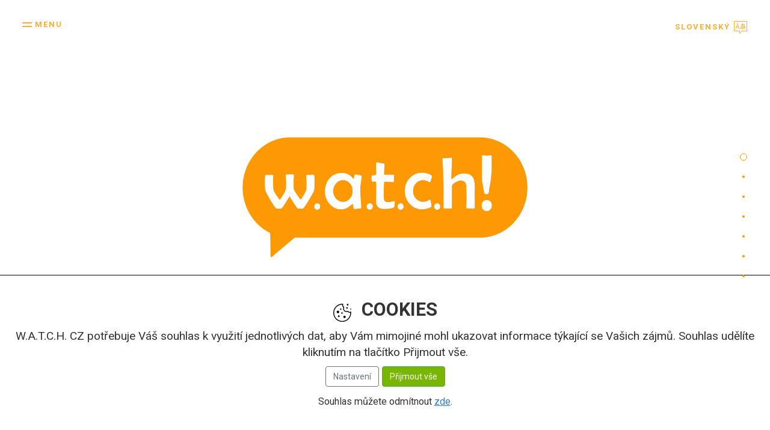

--- FILE ---
content_type: text/html; charset=utf-8
request_url: https://watch.cz/sk/
body_size: 9218
content:
<!DOCTYPE html>
<html>
	<head>
<!-- Google tag (gtag.js) -->
<script async src="https://www.googletagmanager.com/gtag/js?id=G-248G7S8F6R"></script>
<script>
  window.dataLayer = window.dataLayer || [];
  function gtag(){ dataLayer.push(arguments); }
  gtag('js', new Date());

  gtag('config', 'G-248G7S8F6R');
</script>		
	<meta charset="UTF-8">
	
	<title>W.A.T.C.H. CZ, s.r.o.</title>
	
	<meta http-equiv="X-UA-Compatible" content="IE=edge,chrome=1">
	<meta name="viewport" content="width=device-width, height=device-height, initial-scale=1">
	<link href="https://fonts.googleapis.com/css2?family=Roboto:ital,wght@0,100;0,300;0,400;0,500;0,700;0,900;1,100;1,300;1,400;1,500;1,700;1,900&display=swap" rel="stylesheet">
	<link href="https://fonts.googleapis.com/css2?family=Source+Sans+Pro:ital,wght@0,200;0,300;0,400;0,600;0,700;0,900;1,200;1,300;1,400;1,600;1,700;1,900&display=swap" rel="stylesheet">
	<link href="https://fonts.googleapis.com/css2?family=Kaushan+Script&display=swap" rel="stylesheet">
	<link rel="stylesheet" href="/css/font-awesome.min.css?ver=5.3.2" type="text/css" media="all">
		<link rel="stylesheet" type="text/css" href="/css/bootstrap.min.css">
	<link rel="stylesheet" type="text/css" href="/effects/fullpage/fullpage.min.css">
	<link rel="stylesheet" type="text/css" href="/css/widgets.css">
	<link rel="stylesheet" type="text/css" href="/css/front.css">
	
	<script type="text/javascript" src="/js/jquery.min.js"></script>
	<script type="text/javascript" src="/js/bootstrap.min.js"></script>
	<script type="text/javascript" src="/js/netteForms.js"></script>
		<script src='https://www.google.com/recaptcha/api.js'></script>


<link rel="apple-touch-icon" sizes="180x180" href="/apple-touch-icon.png">
<link rel="icon" type="image/png" sizes="32x32" href="/images/favicon-32x32.png">
<link rel="icon" type="image/png" sizes="16x16" href="/favicon-16x16.png">
<link rel="manifest" href="/site.webmanifest">
<meta name="msapplication-TileColor" content="#da532c">
<meta name="theme-color" content="#ffffff">



	</head>
<body>
	<div id="turn-device">
		<div class="fp-table">
			<div class="fp-tableCell">
				<div class="container">
					<object data="/images/turn-device.svg" type="image/svg+xml"></object>
					<h1>Otočiť obrazovku</h1>
				</div>
			</div>
		</div>
	</div>
	
	<header class="header menu-fixed roboto">
		<div class="row">
			<div class="col-xs-2 menu-fixed-left">
				<a id="menu-toggle-main" data-menu-toggle="#menu-main">
					<span class="menu-icon"></span>
					<span class="menu-title hidden-xs">Menu</span>
				</a>
			</div>
			<div class="col-xs-8">
				<a id="logo" href="#home"><img src="/images/logo.png"></a>
			</div>
			<div class="col-xs-2 menu-fixed-right">
				<a id="menu-toggle-lang" data-menu-toggle="#menu-lang">
					<span class="menu-title hidden-xs">SLOVENSKÝ</span>
										<svg class="menu-icon-svg" aria-hidden="true" focusable="false" data-prefix="jwf-jw-icons" data-icon="language" role="img" xmlns="http://www.w3.org/2000/svg" viewBox="0 0 24 24" data-fa-i2svg=""><path fill="currentColor" d="M3.814 16.464a.501.501 0 00.65-.278L5.54 13.5h2.923l1.074 2.686a.5.5 0 00.928-.372l-3-7.5a.52.52 0 00-.928 0l-3 7.5a.5.5 0 00.278.65zM7 9.846L8.061 12.5H5.94zM6 7.5a.5.5 0 00.224-.053l2-1a.5.5 0 10-.448-.894l-2 1A.5.5 0 006 7.5zM11.75 14.25a2.025 2.025 0 001.75 2.25 2.584 2.584 0 001.482-.431c.039.088.07.152.075.162a.5.5 0 00.887-.461 4.654 4.654 0 01-.15-.368c.176-.168.359-.348.56-.548a11.374 11.374 0 001.92-2.652A1.55 1.55 0 0119 13.5a2.082 2.082 0 01-1.607 2.012.5.5 0 00.107.988.506.506 0 00.107-.012A3.055 3.055 0 0020 13.5a2.542 2.542 0 00-1.283-2.205c.16-.364.244-.6.255-.63a.5.5 0 10-.944-.33 7.97 7.97 0 01-.225.552 5.11 5.11 0 00-2.482-.21c.04-.428.091-.845.153-1.229 1.427-.123 3.04-.44 3.124-.458a.5.5 0 00-.196-.98c-.019.003-1.43.283-2.736.418.162-.761.31-1.273.313-1.284a.5.5 0 10-.958-.288c-.016.053-.206.695-.393 1.64-.041 0-.088.004-.128.004h-2a.5.5 0 000 1h1.955c-.072.476-.134.985-.17 1.517a4.001 4.001 0 00-2.535 3.233zm1.75 1.25c-.362 0-.75-.502-.75-1.25a2.82 2.82 0 011.506-2.094 11.674 11.674 0 00.384 2.927 1.684 1.684 0 01-1.14.417zm2.604-3.897a4.4 4.4 0 011.251.193 10.325 10.325 0 01-1.708 2.35l-.163.162A11.04 11.04 0 0115.25 12c0-.093.008-.185.01-.278a3.318 3.318 0 01.844-.12z M22.5 3h-21a.5.5 0 00-.5.5v16a.5.5 0 00.5.5H10v3.5a.5.5 0 00.854.354L14.707 20H22.5a.5.5 0 00.5-.5v-16a.5.5 0 00-.5-.5zM22 19h-7.5a.5.5 0 00-.354.146L11 22.293V19.5a.5.5 0 00-.5-.5H2V4h20z"></path></svg>
				</a>
							</div>
		</div>
	</header>
	
	<div id="menu-main" class="menu" style="background-image: url(/images/menu-main-bg.jpg);">
		<nav class="main-nav">
			<ul>
				<li><a href="#home">ÚVOD</a></li>
				<li><a href="#about-us">O NÁS</a></li>
				<li><a href="#services">NAŠE SLUŽBY</a></li>
				<li><a href="#solutions">RIEŠENIE</a></li>
				<li><a href="#logistics">LOGISTIKA</a></li>
				<li><a href="#reference">REFERENCIE</a></li>
				<li><a href="#contact">KONTAKT</a></li>
			</ul>
		</nav>
	</div>	

	<div id="menu-lang" class="menu" style="background-image: url(/images/menu-lang-bg.jpg);">
		<nav class="main-nav">
			<ul>
				<li><a href="/cs/">ČESKÝ</a></li>
				<li><a href="/sk/">SLOVENSKÝ</a></li>
				<li><a href="/hu/">MAGYAR</a></li>
				<li><a href="/en/">ENGLISH</a></li>
				<li><a href="/pl/">POLSKI</a></li>
				<li><a href="/ro/">ROMÂNĂ</a></li>
			</ul>
		</nav>
	</div>

		<footer class="footer menu-fixed">
		<div class="row">
			<div class="col-xs-6 menu-fixed-left">
				<h2 class="since">Since 2000</h2>
			</div>
			<div class="col-xs-6 menu-fixed-right">
				<div class="social-menu">
					<ul>
						<li><a href="https://twitter.com/watchcz1"></a></li>
																		<li><a href="https://www.linkedin.com/company/64658359"></a></li>
											</ul>
				</div>
		</div>
	</footer>
				
	<div id="sections">
		<div class="section" id="section-home">
					<div class="intro">
				<img id="section-home-logo" src="/images/section-home-logo.png" class="img-responsive" style="cursor: pointer;">
				<h2 class="since">Vernostné programy od roku 2000</h2>
			</div>
		</div>
			<div class="section" id="section-about-us">
				<div class="container">
						<div class="section-bnr col-sm-12 hidden-hxs hidden-xs">
							<div class="row">
								<img src="/images/section-about-us-all.jpg" class="img-responsive">
							</div>
						</div>
					<div class="section-block section-has-carousel">
						<div class="row">
							<div class="section-carousel-col hidden-xs hidden-sm">
								<div class="section-carousel">
									<div id="carousel-about-us" class="carousel slide carousel-fade" data-ride="carousel">
										<div class="carousel-inner">
											<div class="item active">
												<div class="profile-badge"><div class="row"><div class="col-xs-12"><div class="media profile-media"><div class="media-left"><img src="http://watch.cz/images/workers/thumbs/josef_120x170_transparent.jpg" class="media-object"></div><div class="media-body"><h4 class="media-heading">Josef Neuman</h4><p class="profile-position">Company Owner</p><p class="profile-company"><img src="http://watch.cz/images/./thumbs/logo_21x39_transparent.png">&nbsp;W.A.T.C.H. CZ, s.r.o.</p></div></div></div><div class="col-xs-6 profile-link-col"><a class="profile-link" href="https://cz.linkedin.com/in/josefneuman?trk=profile-badge">Zobraziť profil</a></div><div class="col-xs-6 profile-logo-col"><img src="http://watch.cz/images/linkedin-logo.png" class="profile-logo"></div></div></div>
											</div>
											<div class="item">
												<div class="profile-badge"><div class="row"><div class="col-xs-12"><div class="media profile-media"><div class="media-left"><img src="http://watch.cz/images/workers/thumbs/marta_120x170_transparent.jpg" class="media-object"></div><div class="media-body"><h4 class="media-heading">Marta Keblúšková</h4><p class="profile-position">Sales Manager</p><p class="profile-company"><img src="http://watch.cz/images/./thumbs/logo_21x39_transparent.png">&nbsp;W.A.T.C.H. CZ, s.r.o.</p></div></div></div><div class="col-xs-6 profile-link-col"><a class="profile-link" href="https://cz.linkedin.com/in/martakebluskova?trk=profile-badge">Zobraziť profil</a></div><div class="col-xs-6 profile-logo-col"><img src="http://watch.cz/images/linkedin-logo.png" class="profile-logo"></div></div></div>
											</div>
											<div class="item">
												<div class="profile-badge"><div class="row"><div class="col-xs-12"><div class="media profile-media"><div class="media-left"><img src="http://watch.cz/images/workers/thumbs/oleg_120x170_transparent.jpg" class="media-object"></div><div class="media-body"><h4 class="media-heading">Oleg Petrov</h4><p class="profile-position">Senior Web Programmer</p><p class="profile-company"><img src="http://watch.cz/images/./thumbs/logo_21x39_transparent.png">&nbsp;W.A.T.C.H. CZ, s.r.o.</p></div></div></div><div class="col-xs-6 profile-link-col"><a class="profile-link" href="https://cz.linkedin.com/in/olegpv?trk=profile-badge">Zobraziť profil</a></div><div class="col-xs-6 profile-logo-col"><img src="http://watch.cz/images/linkedin-logo.png" class="profile-logo"></div></div></div>
											</div>
											<div class="item">
												<div class="profile-badge"><div class="row"><div class="col-xs-12"><div class="media profile-media"><div class="media-left"><img src="http://watch.cz/images/workers/thumbs/terezan_120x170_transparent.jpg" class="media-object"></div><div class="media-body"><h4 class="media-heading">Terezie Neumanová</h4><p class="profile-position">Key Account Manager</p><p class="profile-company"><img src="http://watch.cz/images/./thumbs/logo_21x39_transparent.png">&nbsp;W.A.T.C.H. CZ, s.r.o.</p></div></div></div><div class="col-xs-6 profile-link-col"><a class="profile-link" href="https://cz.linkedin.com/in/terezieneumanova-04895019b?trk=profile-badge">Zobraziť profil</a></div><div class="col-xs-6 profile-logo-col"><img src="http://watch.cz/images/linkedin-logo.png" class="profile-logo"></div></div></div>
											</div>
										</div>
									</div>
								</div>
							</div>
							<div class="section-content-col">
								<div class="section-content">
									<h1 class="section-block-title">
										O nás
									</h1>
									<div class="section-block-text">
										<p>Spoločnosť W.A.T.C.H. CZ, s.r.o., bola založená dňa 26.4.2000. Od samého začiatku sme sa zamerali na firemnú klientelu.</p>
<p>Naším cieľom je zabezpečiť našim B2B zákazníkom jednoduchý a pritom efektívny kontakt s ich vernými klientmi a zamestnancami. Celý čas sme po boku našich, svetových aj lokálnych klientov načerpali široký rad skúseností, z ktorých, ako veríme, môžete mať úžitok aj vy.</p>
<p>Hlavná náplň našej práce spočíva v organizovaní vernostných programov, distribúcii darčekov na rôzne príležitosti a ponuke širokého spektra prevažne značkových produktov.</p>
<p>Našich klientov podporujeme na území Českej republiky, na Slovensku, v Poľsku, Maďarsku, Rakúsku, Chorvátsku, Bulharsku a Rumunsku.</p>
									</div>
								</div>
							</div>
						</div>
					</div>
				</div>
			</div>
			<div class="section" id="section-services">
				<div class="container">
					<div class="section-block section-has-list section-has-carousel">
						<div class="row">
							<div class="section-carousel-col hidden-xs hidden-sm">
								<div class="section-carousel">
									<div id="carousel-services" class="carousel slide carousel-fade" data-ride="carousel">
										<div class="carousel-inner">
											<div class="item active">
												<div class="section-image"><img src="http://watch.cz/images/sections/thumbs/services-list-1_400x400_transparent.jpg" class="img-responsive"></div>
											</div>
											<div class="item">
												<div class="section-image"><img src="http://watch.cz/images/sections/thumbs/services-list-2_400x400_transparent.jpg" class="img-responsive"></div>
											</div>
											<div class="item">
												<div class="section-image"><img src="http://watch.cz/images/sections/thumbs/services-list-3_400x400_transparent.jpg" class="img-responsive"></div>
											</div>
											<div class="item">
												<div class="section-image"><img src="http://watch.cz/images/sections/thumbs/services-list-4_400x400_transparent.jpg" class="img-responsive"></div>
											</div>
											<div class="item">
												<div class="section-image"><img src="http://watch.cz/images/sections/thumbs/services-list-5_400x400_transparent.jpg" class="img-responsive"></div>
											</div>
											<div class="item">
												<div class="section-image"><img src="http://watch.cz/images/sections/thumbs/services-list-6_400x400_transparent.jpg" class="img-responsive"></div>
											</div>
										</div>
									</div>
								</div>
							</div>
							<div class="section-content-col">
								<div class="section-content">
									<h1 class="section-block-title">
										Naše služby
									</h1>
									<div class="section-block-text">
										<h4>Ponúkame vám</h4>
<ul>
	<li>Vedenie vernostných a motivačných programov na celom území EÚ</li>
	<li>Dodávky produktov do vernostných programov a darčekov na rôzne príležitosti</li>
	<li>Najväčšiu šírku sortimentu na našom trhu v oblasti B2B</li>
	<li>Logistické služby</li>
	<li>Stavby internetových projektov na kľúč</li>
	<li>Poradenskú činnosť v oblasti vernostných programov a internetových prezentácií</li>
</ul>
									</div>
								</div>
							</div>
						</div>
					</div>
				</div>
			</div>
			<div class="section" id="section-solutions">
				<div class="container">
					<div class="section-block section-has-list section-has-carousel">
						<div class="row">
							<div class="section-carousel-col hidden-xs hidden-sm">
								<div class="section-carousel">
									<div id="carousel-solutions" class="carousel slide carousel-fade" data-ride="carousel">
										<div class="carousel-inner">
											<div class="item active">
												<div class="section-image"><img src="http://watch.cz/images/sections/thumbs/solutions-list-1_400x400_transparent.jpg" class="img-responsive"></div>
											</div>
											<div class="item">
												<div class="section-image"><img src="http://watch.cz/images/sections/thumbs/solutions-list-2_400x400_transparent.jpg" class="img-responsive"></div>
											</div>
											<div class="item">
												<div class="section-image"><img src="http://watch.cz/images/sections/thumbs/solutions-list-3_400x400_transparent.jpg" class="img-responsive"></div>
											</div>
											<div class="item">
												<div class="section-image"><img src="http://watch.cz/images/sections/thumbs/solutions-list-4_400x400_transparent.jpg" class="img-responsive"></div>
											</div>
											<div class="item">
												<div class="section-image"><img src="http://watch.cz/images/sections/thumbs/solutions-list-5_400x400_transparent.jpg" class="img-responsive"></div>
											</div>
										</div>
									</div>
								</div>
							</div>
							<div class="section-content-col">
								<div class="section-content">
									<h1 class="section-block-title">
										Riešenie
									</h1>
									<div class="section-block-text">
										<h4>Logistické centrum ponúka tieto služby:</h4>
<ul>
	<li>distribúcia tovaru vnútroštátna aj medzinárodná</li>
	<li>kompletizácia zásielok podľa zadania zákazníka (dodacie listy, CMR, faktúry atď.)</li>
	<li>komplexné distribučné riešenie</li>
	<li>security</li>
	<li>poistenie skladových zásob</li>
</ul>
									</div>
								</div>
							</div>
						</div>
					</div>
				</div>
			</div>
			<div class="section" id="section-logistics">
				<div class="container">
					<div class="section-block section-has-carousel">
						<div class="row">
							<div class="section-carousel-col hidden-xs hidden-sm">
								<div class="section-carousel">
									<div id="carousel-logistics" class="carousel slide carousel-fade">
										<div class="carousel-inner">
											<div class="item active">
												<div class="section-image"><img src="http://watch.cz/images/sections/thumbs/logistics-1_400x400_transparent.jpg" class="img-responsive"></div>
											</div>
										</div>
									</div>
								</div>
							</div>
							<div class="section-content-col">
								<div class="section-content">
									<h1 class="section-block-title">
										Logistika
									</h1>
									<div class="section-block-text">
										<h4>Logistické centrum ponúka tieto služby:</h4>
<ul>
	<li>distribúcia tovaru vnútroštátna aj medzinárodná</li>
	<li>kompletizácia zásielok podľa zadania zákazníka (dodacie listy, CMR, faktúry atď.)</li>
	<li>komplexné distribučné riešenie</li>
	<li>security</li>
	<li>poistenie skladových zásob </li>
</ul>
									</div>
								</div>
							</div>
						</div>
					</div>
				</div>
			</div>
			<div class="section" id="section-reference">
				<div class="container">
					<div class="section-block section-has-carousel">
						<div class="row">
							<div class="section-carousel-col hidden-xs hidden-sm">
								<div class="section-image"></div>
							</div>
							<div class="section-content-col">
								<div class="section-content">
									<h1 class="section-block-title">
										Referencie
									</h1>
									<div class="section-block-text">
										<div class="reference hidden-hxs">
											<table class="table table-hover reference-table">
												<tr>
													<th>Zákazník</th>
													<td><div id="reference-logo"></div></td>
												</tr>
												<tr>
													<th>Program</th>
													<td><span id="reference-name"></span></td>
												</tr>
												<tr>
													<th>Krajina</th>
													<td><span id="reference-country"></span></td>
												</tr>
											</table>
										</div>
										<div class="carousel slide carousel-multi-item" id="carousel-references" >
											<div class="carousel-inner">
												<div class="item active">
													<div class="carousel-references-wrap carousel-col">
														<div class="carousel-references-box" data-reference="13">
																														<div class="carousel-references-image"><img src="http://watch.cz/images/references/thumbs/reference-bayprofit-cz_100x100_transparent.jpg" class="img-responsive"></div>
														</div>
													</div>
												</div>
												<div class="item">
													<div class="carousel-references-wrap carousel-col">
														<div class="carousel-references-box" data-reference="16">
																														<div class="carousel-references-image"><img src="http://watch.cz/images/references/thumbs/reference-bayexpert-sk_100x100_transparent.jpg" class="img-responsive"></div>
														</div>
													</div>
												</div>
												<div class="item">
													<div class="carousel-references-wrap carousel-col">
														<div class="carousel-references-box" data-reference="9">
																														<div class="carousel-references-image"><img src="http://watch.cz/images/references/thumbs/reference-gfk-pl_100x100_transparent.jpg" class="img-responsive"></div>
														</div>
													</div>
												</div>
												<div class="item">
													<div class="carousel-references-wrap carousel-col">
														<div class="carousel-references-box" data-reference="14">
																														<div class="carousel-references-image"><img src="http://watch.cz/images/references/thumbs/reference-bayprofit-sk_100x100_transparent.jpg" class="img-responsive"></div>
														</div>
													</div>
												</div>
												<div class="item">
													<div class="carousel-references-wrap carousel-col">
														<div class="carousel-references-box" data-reference="3">
																														<div class="carousel-references-image"><img src="http://watch.cz/images/references/thumbs/reference-recyklohrani_100x100_transparent.jpg" class="img-responsive"></div>
														</div>
													</div>
												</div>
												<div class="item">
													<div class="carousel-references-wrap carousel-col">
														<div class="carousel-references-box" data-reference="8">
																														<div class="carousel-references-image"><img src="http://watch.cz/images/references/thumbs/reference-gfk-hu_100x100_transparent.jpg" class="img-responsive"></div>
														</div>
													</div>
												</div>
												<div class="item">
													<div class="carousel-references-wrap carousel-col">
														<div class="carousel-references-box" data-reference="10">
																														<div class="carousel-references-image"><img src="http://watch.cz/images/references/thumbs/reference-bovys_100x100_transparent.jpg" class="img-responsive"></div>
														</div>
													</div>
												</div>
												<div class="item">
													<div class="carousel-references-wrap carousel-col">
														<div class="carousel-references-box" data-reference="5">
																														<div class="carousel-references-image"><img src="http://watch.cz/images/references/thumbs/reference-gfk-cz_100x100_transparent.jpg" class="img-responsive"></div>
														</div>
													</div>
												</div>
												<div class="item">
													<div class="carousel-references-wrap carousel-col">
														<div class="carousel-references-box" data-reference="17">
																														<div class="carousel-references-image"><img src="http://watch.cz/images/references/thumbs/reference-lyreco_100x100_transparent.png" class="img-responsive"></div>
														</div>
													</div>
												</div>
												<div class="item">
													<div class="carousel-references-wrap carousel-col">
														<div class="carousel-references-box" data-reference="6">
																														<div class="carousel-references-image"><img src="http://watch.cz/images/references/thumbs/reference-gfk-sk_100x100_transparent.jpg" class="img-responsive"></div>
														</div>
													</div>
												</div>
												<div class="item">
													<div class="carousel-references-wrap carousel-col">
														<div class="carousel-references-box" data-reference="18">
																														<div class="carousel-references-image"><img src="http://watch.cz/images/references/thumbs/reference-total_100x100_transparent.png" class="img-responsive"></div>
														</div>
													</div>
												</div>
												<div class="item">
													<div class="carousel-references-wrap carousel-col">
														<div class="carousel-references-box" data-reference="12">
																														<div class="carousel-references-image"><img src="http://watch.cz/images/references/thumbs/reference-izomat_100x100_transparent.jpg" class="img-responsive"></div>
														</div>
													</div>
												</div>
												<div class="item">
													<div class="carousel-references-wrap carousel-col">
														<div class="carousel-references-box" data-reference="4">
																														<div class="carousel-references-image"><img src="http://watch.cz/images/references/thumbs/reference-recyklohry_100x100_transparent.jpg" class="img-responsive"></div>
														</div>
													</div>
												</div>
												<div class="item">
													<div class="carousel-references-wrap carousel-col">
														<div class="carousel-references-box" data-reference="11">
																														<div class="carousel-references-image"><img src="http://watch.cz/images/references/thumbs/reference-bigmat_100x100_transparent.jpg" class="img-responsive"></div>
														</div>
													</div>
												</div>
												<div class="item">
													<div class="carousel-references-wrap carousel-col">
														<div class="carousel-references-box" data-reference="1">
																														<div class="carousel-references-image"><img src="http://watch.cz/images/references/thumbs/reference-aviko_100x100_transparent.jpg" class="img-responsive"></div>
														</div>
													</div>
												</div>
												<div class="item">
													<div class="carousel-references-wrap carousel-col">
														<div class="carousel-references-box" data-reference="15">
																														<div class="carousel-references-image"><img src="http://watch.cz/images/references/thumbs/reference-bayexpert-cz_100x100_transparent.jpg" class="img-responsive"></div>
														</div>
													</div>
												</div>
												<div class="item">
													<div class="carousel-references-wrap carousel-col">
														<div class="carousel-references-box" data-reference="2">
																														<div class="carousel-references-image"><img src="http://watch.cz/images/references/thumbs/reference-eisberg_100x100_transparent.jpg" class="img-responsive"></div>
														</div>
													</div>
												</div>
											</div>
											<a class="left carousel-control" href="#carousel-references" data-slide="prev"><i class="glyphicon glyphicon-chevron-left"></i></a>
											<a class="right carousel-control" href="#carousel-references" data-slide="next"><i class="glyphicon glyphicon-chevron-right"></i></a>
										</div>
									</div>
								</div>
							</div>
						</div>
						<div class="row">
							<div class="carousel-clients-col">
								<div class="carousel-clients carousel slide carousel-fade visible-xs" data-ride="carousel">
									<div class="carousel-inner">
										<div class="item active">
													<a><img src="http://watch.cz/images/brands/thumbs/logo-eisberg_200x50_transparent.png" class="img-responsive"></a>
										</div>
										<div class="item">
													<a><img src="http://watch.cz/images/brands/thumbs/logo-bayer_200x50_transparent.png" class="img-responsive"></a>
										</div>
										<div class="item">
													<a><img src="http://watch.cz/images/brands/thumbs/logo-office-depot_200x50_transparent.png" class="img-responsive"></a>
										</div>
										<div class="item">
													<a><img src="http://watch.cz/images/brands/thumbs/logo-sapeli_200x50_transparent.png" class="img-responsive"></a>
										</div>
										<div class="item">
													<a><img src="http://watch.cz/images/brands/thumbs/logo-raab-karcher_200x50_transparent.png" class="img-responsive"></a>
										</div>
										<div class="item">
													<a><img src="http://watch.cz/images/brands/thumbs/logo-goodyear_200x50_transparent.png" class="img-responsive"></a>
										</div>
										<div class="item">
													<a><img src="http://watch.cz/images/brands/thumbs/logo-total_200x50_transparent.png" class="img-responsive"></a>
										</div>
										<div class="item">
													<a><img src="http://watch.cz/images/brands/thumbs/logo-bovys_200x50_transparent.png" class="img-responsive"></a>
										</div>
										<div class="item">
													<a><img src="http://watch.cz/images/brands/thumbs/logo-noventis_200x50_transparent.png" class="img-responsive"></a>
										</div>
										<div class="item">
													<a><img src="http://watch.cz/images/brands/thumbs/logo-gfk_200x50_transparent.png" class="img-responsive"></a>
										</div>
										<div class="item">
													<a><img src="http://watch.cz/images/brands/thumbs/logo-aviko_200x50_transparent.png" class="img-responsive"></a>
										</div>
										<div class="item">
													<a><img src="http://watch.cz/images/brands/thumbs/logo-shell_200x50_transparent.png" class="img-responsive"></a>
										</div>
										<div class="item">
													<a><img src="http://watch.cz/images/brands/thumbs/logo-bigmat_200x50_transparent.png" class="img-responsive"></a>
										</div>
										<div class="item">
													<a><img src="http://watch.cz/images/brands/thumbs/logo-ica_200x50_transparent.png" class="img-responsive"></a>
										</div>
										<div class="item">
													<a><img src="http://watch.cz/images/brands/thumbs/logo-recyklohry_200x50_transparent.png" class="img-responsive"></a>
										</div>
										<div class="item">
													<a><img src="http://watch.cz/images/brands/thumbs/logo-recyklohrani_200x50_transparent.png" class="img-responsive"></a>
										</div>
										<div class="item">
													<a><img src="http://watch.cz/images/brands/thumbs/logo-izomat_200x50_transparent.png" class="img-responsive"></a>
										</div>
										<div class="item">
													<a><img src="http://watch.cz/images/brands/thumbs/logo-lyreco_200x50_transparent.png" class="img-responsive"></a>
										</div>
									</div>
								</div>
								<div class="carousel-clients carousel slide carousel-fade visible-sm" data-ride="carousel">
									<div class="carousel-inner">
										<div class="item active">
												<div class="row">
													<div class="col-xs-6"><a><img src="http://watch.cz/images/brands/thumbs/logo-eisberg_200x50_transparent.png" class="img-responsive"></a></div>
													<div class="col-xs-6"><a><img src="http://watch.cz/images/brands/thumbs/logo-bayer_200x50_transparent.png" class="img-responsive"></a></div>
												</div>
										</div>
										<div class="item">
												<div class="row">
													<div class="col-xs-6"><a><img src="http://watch.cz/images/brands/thumbs/logo-office-depot_200x50_transparent.png" class="img-responsive"></a></div>
													<div class="col-xs-6"><a><img src="http://watch.cz/images/brands/thumbs/logo-sapeli_200x50_transparent.png" class="img-responsive"></a></div>
												</div>
										</div>
										<div class="item">
												<div class="row">
													<div class="col-xs-6"><a><img src="http://watch.cz/images/brands/thumbs/logo-raab-karcher_200x50_transparent.png" class="img-responsive"></a></div>
													<div class="col-xs-6"><a><img src="http://watch.cz/images/brands/thumbs/logo-goodyear_200x50_transparent.png" class="img-responsive"></a></div>
												</div>
										</div>
										<div class="item">
												<div class="row">
													<div class="col-xs-6"><a><img src="http://watch.cz/images/brands/thumbs/logo-total_200x50_transparent.png" class="img-responsive"></a></div>
													<div class="col-xs-6"><a><img src="http://watch.cz/images/brands/thumbs/logo-bovys_200x50_transparent.png" class="img-responsive"></a></div>
												</div>
										</div>
										<div class="item">
												<div class="row">
													<div class="col-xs-6"><a><img src="http://watch.cz/images/brands/thumbs/logo-noventis_200x50_transparent.png" class="img-responsive"></a></div>
													<div class="col-xs-6"><a><img src="http://watch.cz/images/brands/thumbs/logo-gfk_200x50_transparent.png" class="img-responsive"></a></div>
												</div>
										</div>
										<div class="item">
												<div class="row">
													<div class="col-xs-6"><a><img src="http://watch.cz/images/brands/thumbs/logo-aviko_200x50_transparent.png" class="img-responsive"></a></div>
													<div class="col-xs-6"><a><img src="http://watch.cz/images/brands/thumbs/logo-shell_200x50_transparent.png" class="img-responsive"></a></div>
												</div>
										</div>
										<div class="item">
												<div class="row">
													<div class="col-xs-6"><a><img src="http://watch.cz/images/brands/thumbs/logo-bigmat_200x50_transparent.png" class="img-responsive"></a></div>
													<div class="col-xs-6"><a><img src="http://watch.cz/images/brands/thumbs/logo-ica_200x50_transparent.png" class="img-responsive"></a></div>
												</div>
										</div>
										<div class="item">
												<div class="row">
													<div class="col-xs-6"><a><img src="http://watch.cz/images/brands/thumbs/logo-recyklohry_200x50_transparent.png" class="img-responsive"></a></div>
													<div class="col-xs-6"><a><img src="http://watch.cz/images/brands/thumbs/logo-recyklohrani_200x50_transparent.png" class="img-responsive"></a></div>
												</div>
										</div>
										<div class="item">
												<div class="row">
													<div class="col-xs-6"><a><img src="http://watch.cz/images/brands/thumbs/logo-izomat_200x50_transparent.png" class="img-responsive"></a></div>
													<div class="col-xs-6"><a><img src="http://watch.cz/images/brands/thumbs/logo-lyreco_200x50_transparent.png" class="img-responsive"></a></div>
												</div>
										</div>
									</div>
								</div>
								<div class="carousel-clients carousel slide carousel-fade visible-md visible-lg" data-ride="carousel">
									<div class="carousel-inner">
										<div class="item active">
												<div class="row">
													<div class="col-xs-3"><a><img src="http://watch.cz/images/brands/thumbs/logo-eisberg_200x50_transparent.png" class="img-responsive"></a></div>
													<div class="col-xs-3"><a><img src="http://watch.cz/images/brands/thumbs/logo-bayer_200x50_transparent.png" class="img-responsive"></a></div>
													<div class="col-xs-3"><a><img src="http://watch.cz/images/brands/thumbs/logo-office-depot_200x50_transparent.png" class="img-responsive"></a></div>
													<div class="col-xs-3"><a><img src="http://watch.cz/images/brands/thumbs/logo-sapeli_200x50_transparent.png" class="img-responsive"></a></div>
												</div>
										</div>
										<div class="item">
												<div class="row">
													<div class="col-xs-3"><a><img src="http://watch.cz/images/brands/thumbs/logo-raab-karcher_200x50_transparent.png" class="img-responsive"></a></div>
													<div class="col-xs-3"><a><img src="http://watch.cz/images/brands/thumbs/logo-goodyear_200x50_transparent.png" class="img-responsive"></a></div>
													<div class="col-xs-3"><a><img src="http://watch.cz/images/brands/thumbs/logo-total_200x50_transparent.png" class="img-responsive"></a></div>
													<div class="col-xs-3"><a><img src="http://watch.cz/images/brands/thumbs/logo-bovys_200x50_transparent.png" class="img-responsive"></a></div>
												</div>
										</div>
										<div class="item">
												<div class="row">
													<div class="col-xs-3"><a><img src="http://watch.cz/images/brands/thumbs/logo-noventis_200x50_transparent.png" class="img-responsive"></a></div>
													<div class="col-xs-3"><a><img src="http://watch.cz/images/brands/thumbs/logo-gfk_200x50_transparent.png" class="img-responsive"></a></div>
													<div class="col-xs-3"><a><img src="http://watch.cz/images/brands/thumbs/logo-aviko_200x50_transparent.png" class="img-responsive"></a></div>
													<div class="col-xs-3"><a><img src="http://watch.cz/images/brands/thumbs/logo-shell_200x50_transparent.png" class="img-responsive"></a></div>
												</div>
										</div>
										<div class="item">
												<div class="row">
													<div class="col-xs-3"><a><img src="http://watch.cz/images/brands/thumbs/logo-bigmat_200x50_transparent.png" class="img-responsive"></a></div>
													<div class="col-xs-3"><a><img src="http://watch.cz/images/brands/thumbs/logo-ica_200x50_transparent.png" class="img-responsive"></a></div>
													<div class="col-xs-3"><a><img src="http://watch.cz/images/brands/thumbs/logo-recyklohry_200x50_transparent.png" class="img-responsive"></a></div>
													<div class="col-xs-3"><a><img src="http://watch.cz/images/brands/thumbs/logo-recyklohrani_200x50_transparent.png" class="img-responsive"></a></div>
												</div>
										</div>
										<div class="item">
												<div class="row">
													<div class="col-xs-3"><a><img src="http://watch.cz/images/brands/thumbs/logo-izomat_200x50_transparent.png" class="img-responsive"></a></div>
													<div class="col-xs-3"><a><img src="http://watch.cz/images/brands/thumbs/logo-lyreco_200x50_transparent.png" class="img-responsive"></a></div>
												</div>
										</div>
									</div>
								</div>
							</div>
						</div>
					</div>
				</div>
			</div>
			<div class="section" id="section-contact">
				<div class="container">
					<div class="section-block">
						<div class="row">
							<div class="col-md-4 hidden-hxs hidden-xs hidden-sm">
								<div class="section-content">
									<h3 class="section-block-title">
										Sídlo firmy
									</h3>
									<div class="section-block-text">
										<dl>
											<dd><b>W.A.T.C.H. CZ, s.r.o.</b></dd>
											<dd>IČO: 26172321</dd>
											<dd>Na strži 2102/61a,</dd>
											<dd>140 00 Praha 4,</dd>
											<dd>Česká Republika</dd>
										</dl>
										<div class="contact-map hidden-xs">
											<iframe src="https://www.google.com/maps/embed?pb=!1m18!1m12!1m3!1d5036.067400377731!2d14.439785422206908!3d50.04792903163369!2m3!1f0!2f0!3f0!3m2!1i1024!2i768!4f13.1!3m3!1m2!1s0x470b93f5baf62891%3A0x75c0107905dc90d4!2sNa%20Str%C5%BEi%202102%2C%20140%2000%20Praha%204-Kr%C4%8D!5e0!3m2!1scs!2scz!4v1621493804469!5m2!1scs!2scz" frameborder="0" style="border: 0; width: 100%; height: 100%;"></iframe>
										</div>
									</div>
								</div>
							</div>
							<div class="col-xs-12 visible-hxs">
								<div class="row">
									<div class="col-xs-6">
										<div class="section-content">
											<h3 class="section-block-title">
												Sídlo firmy
											</h3>
											<div class="section-block-text">
												<dl>
													<dd><b>W.A.T.C.H. CZ, s.r.o.</b></dd>
													<dd>IČO: 26172321</dd>
													<dd>Na strži 2102/61a,</dd>
													<dd>140 00 Praha 4,</dd>
													<dd>Česká Republika</dd>
												</dl>
											</div>
										</div>
									</div>
									<div class="col-xs-6">
										<div class="section-content">
											<h3 class="section-block-title">
												Administratívna kancelária <span class="separator">&amp;</span> Logistické centrum
											</h3>
											<div class="section-block-text">
												<dl>
													<dd><b>W.A.T.C.H. CZ, s.r.o.</b></dd>
													<dd>Strmá 284, 350 02 Cheb</dd>
													<dd>Česká Republika</dd>
													<dd>Email: info[at]watch.cz</dd>
													<dd>Telephone: +420 261 263 066</dd>
												</dl>
											</div>
										</div>
									</div>
								</div>
							</div>
							<div class="col-sm-6 col-md-4 hidden-hxs">
								<div class="section-content contact-address">
									<h3 class="section-block-title visible-xs visible-sm">
										Sídlo firmy
									</h3>
									<div class="section-block-text visible-xs visible-sm">
										<dl>
											<dd><b>W.A.T.C.H. CZ, s.r.o.</b></dd>
											<dd>IČO: 26172321</dd>
											<dd>Na strži 2102/61a,</dd>
											<dd>140 00 Praha 4,</dd>
											<dd>Česká Republika</dd>
										</dl>
									</div>
									<h3 class="section-block-title">
										Administratívna kancelária <span class="separator">&amp;</span> Logistické centrum
									</h3>
									<div class="section-block-text">
										<dl>
											<dd><b>W.A.T.C.H. CZ, s.r.o.</b></dd>
											<dd>Strmá 284, 350 02 Cheb</dd>
											<dd>Česká Republika</dd>
											<dd>Email: info@watch.cz</dd>
											<dd>Telephone: +420 261 263 066</dd>
																					</dl>
										<div class="contact-map hidden-xs hidden-sm">
											<iframe src="https://www.google.com/maps/embed?pb=!1m18!1m12!1m3!1d2561.596137564171!2d12.36872499999999!3d50.056396400000004!2m3!1f0!2f0!3f0!3m2!1i1024!2i768!4f13.1!3m3!1m2!1s0x47a0f67f69282607%3A0x5da7b6aedb8e414!2sStrm%C3%A1+284!5e0!3m2!1scs!2scz!4v1395846955540" frameborder="0" style="border: 0; width: 100%; height: 100%;"></iframe>
										</div>
									</div>
								</div>
							</div>
							<div class="col-sm-6 col-md-4 hidden-hxs">
								<div class="section-content contact-form">
									<div class="section-block-title visible-xs contact-form-title" >
										<button type="button" class="close contact-form-close"><span class="glyphicon glyphicon-remove"></span></button>
										<span class="contact-form-open">Kontaktný formulár</span>
									</div>
									<h3 class="section-block-title hidden-xs">
										Kontaktný formulár
									</h3>
									<div class="section-block-text hidden-xs">
<form action="/sk/?do=contactForm-submit" method="post" id="frm-contactForm">										<div class="form-group form-group-alert">
											Polia označené * sú povinné
										</div>
										<div class="form-group">
											<input type="text" name="name" class="form-control" placeholder="Kontaktná osoba *" id="frm-contactForm-name" required data-nette-rules='[{"op":":filled","msg":"Toto pole je povinné"}]' value="">
										</div>
										<div class="form-group">
											<input type="text" name="phone" class="form-control" placeholder="Telefon" id="frm-contactForm-phone" value="">
										</div>
										<div class="form-group">
											<input type="text" name="email" class="form-control" placeholder="E-mail *" id="frm-contactForm-email" data-nette-rules='[{"op":":email","msg":"Toto pole je povinné"}]' value="">
										</div>
										<div class="form-group">
											<textarea name="message" class="form-control" placeholder="Vaša správa *" id="frm-contactForm-message" required data-nette-rules='[{"op":":filled","msg":"Toto pole je povinné"}]'></textarea>
										</div>
										<div class="form-group form-group-captcha">
											<div class="g-recaptcha" data-sitekey="6LdKSfkUAAAAAPTZ3RY2It1GliUNtLP-wo_E50Z3"></div>
										</div>
										<button type="submit" class="btn btn-default">Odoslať</button>
</form>
									</div>
								</div>
							</div>
						</div>
					</div>
				</div>
			</div>
	</div>
	
	<script type="text/javascript" src="/effects/fullpage/fullpage.min.js"></script>
	<script type="text/javascript" src="/effects/fullpage/fullpage.extensions.min.js"></script>
	<script type="text/javascript">
		var sectionList;
		var referencesInterval;
		references = {"13":{"id":13,"status":1,"content_brands_id":11,"settings_countries_id":1,"name":"BayProfit CZ","image":"reference-bayprofit-cz.jpg","link":"","sort_order":13,"content_brands_name":"Bayer","content_brands_image":"logo-bayer.png","logo":"<img src=\"http:\/\/watch.cz\/images\/brands\/thumbs\/logo-bayer_200x50_transparent.png\" class=\"img-responsive\">","country":"\u010cesk\u00e1 Republika","img":"<img src=\"http:\/\/watch.cz\/images\/references\/thumbs\/reference-bayprofit-cz_400x400_transparent.jpg\" class=\"img-responsive\">"},"16":{"id":16,"status":1,"content_brands_id":11,"settings_countries_id":2,"name":"BayExpert SK","image":"reference-bayexpert-sk.jpg","link":"","sort_order":16,"content_brands_name":"Bayer","content_brands_image":"logo-bayer.png","logo":"<img src=\"http:\/\/watch.cz\/images\/brands\/thumbs\/logo-bayer_200x50_transparent.png\" class=\"img-responsive\">","country":"Slovensk\u00e1 republika","img":"<img src=\"http:\/\/watch.cz\/images\/references\/thumbs\/reference-bayexpert-sk_400x400_transparent.jpg\" class=\"img-responsive\">"},"9":{"id":9,"status":1,"content_brands_id":7,"settings_countries_id":5,"name":"GfK Poland","image":"reference-gfk-pl.jpg","link":"","sort_order":9,"content_brands_name":"GfK","content_brands_image":"logo-gfk.png","logo":"<img src=\"http:\/\/watch.cz\/images\/brands\/thumbs\/logo-gfk_200x50_transparent.png\" class=\"img-responsive\">","country":"Po\u013esk\u00e1 republika","img":"<img src=\"http:\/\/watch.cz\/images\/references\/thumbs\/reference-gfk-pl_400x400_transparent.jpg\" class=\"img-responsive\">"},"14":{"id":14,"status":1,"content_brands_id":11,"settings_countries_id":2,"name":"BayProfit SK","image":"reference-bayprofit-sk.jpg","link":"","sort_order":14,"content_brands_name":"Bayer","content_brands_image":"logo-bayer.png","logo":"<img src=\"http:\/\/watch.cz\/images\/brands\/thumbs\/logo-bayer_200x50_transparent.png\" class=\"img-responsive\">","country":"Slovensk\u00e1 republika","img":"<img src=\"http:\/\/watch.cz\/images\/references\/thumbs\/reference-bayprofit-sk_400x400_transparent.jpg\" class=\"img-responsive\">"},"3":{"id":3,"status":1,"content_brands_id":2,"settings_countries_id":1,"name":"Recyklohran\u00ed","image":"reference-recyklohrani.jpg","link":"","sort_order":3,"content_brands_name":"Recyklohran\u00ed","content_brands_image":"logo-recyklohrani.png","logo":"<img src=\"http:\/\/watch.cz\/images\/brands\/thumbs\/logo-recyklohrani_200x50_transparent.png\" class=\"img-responsive\">","country":"\u010cesk\u00e1 Republika","img":"<img src=\"http:\/\/watch.cz\/images\/references\/thumbs\/reference-recyklohrani_400x400_transparent.jpg\" class=\"img-responsive\">"},"8":{"id":8,"status":1,"content_brands_id":7,"settings_countries_id":3,"name":"GfK Hungary","image":"reference-gfk-hu.jpg","link":"","sort_order":8,"content_brands_name":"GfK","content_brands_image":"logo-gfk.png","logo":"<img src=\"http:\/\/watch.cz\/images\/brands\/thumbs\/logo-gfk_200x50_transparent.png\" class=\"img-responsive\">","country":"Ma\u010farsko","img":"<img src=\"http:\/\/watch.cz\/images\/references\/thumbs\/reference-gfk-hu_400x400_transparent.jpg\" class=\"img-responsive\">"},"10":{"id":10,"status":1,"content_brands_id":8,"settings_countries_id":1,"name":"BOVYSAK","image":"reference-bovys.jpg","link":"","sort_order":10,"content_brands_name":"Bovys","content_brands_image":"logo-bovys.png","logo":"<img src=\"http:\/\/watch.cz\/images\/brands\/thumbs\/logo-bovys_200x50_transparent.png\" class=\"img-responsive\">","country":"\u010cesk\u00e1 Republika","img":"<img src=\"http:\/\/watch.cz\/images\/references\/thumbs\/reference-bovys_400x400_transparent.jpg\" class=\"img-responsive\">"},"5":{"id":5,"status":1,"content_brands_id":7,"settings_countries_id":1,"name":"GfK Czech","image":"reference-gfk-cz.jpg","link":"","sort_order":5,"content_brands_name":"GfK","content_brands_image":"logo-gfk.png","logo":"<img src=\"http:\/\/watch.cz\/images\/brands\/thumbs\/logo-gfk_200x50_transparent.png\" class=\"img-responsive\">","country":"\u010cesk\u00e1 Republika","img":"<img src=\"http:\/\/watch.cz\/images\/references\/thumbs\/reference-gfk-cz_400x400_transparent.jpg\" class=\"img-responsive\">"},"17":{"id":17,"status":1,"content_brands_id":17,"settings_countries_id":1,"name":"Lyreco Bonus","image":"reference-lyreco.png","link":"","sort_order":17,"content_brands_name":"Lyreco","content_brands_image":"logo-lyreco.png","logo":"<img src=\"http:\/\/watch.cz\/images\/brands\/thumbs\/logo-lyreco_200x50_transparent.png\" class=\"img-responsive\">","country":"\u010cesk\u00e1 Republika","img":"<img src=\"http:\/\/watch.cz\/images\/references\/thumbs\/reference-lyreco_400x400_transparent.png\" class=\"img-responsive\">"},"6":{"id":6,"status":1,"content_brands_id":7,"settings_countries_id":2,"name":"GfK Slovak","image":"reference-gfk-sk.jpg","link":"","sort_order":6,"content_brands_name":"GfK","content_brands_image":"logo-gfk.png","logo":"<img src=\"http:\/\/watch.cz\/images\/brands\/thumbs\/logo-gfk_200x50_transparent.png\" class=\"img-responsive\">","country":"Slovensk\u00e1 republika","img":"<img src=\"http:\/\/watch.cz\/images\/references\/thumbs\/reference-gfk-sk_400x400_transparent.jpg\" class=\"img-responsive\">"},"18":{"id":18,"status":1,"content_brands_id":18,"settings_countries_id":1,"name":"Bonus TotalEnergies","image":"reference-total.png","link":"","sort_order":18,"content_brands_name":"TotalEnergies","content_brands_image":"logo-total.png","logo":"<img src=\"http:\/\/watch.cz\/images\/brands\/thumbs\/logo-total_200x50_transparent.png\" class=\"img-responsive\">","country":"\u010cesk\u00e1 Republika","img":"<img src=\"http:\/\/watch.cz\/images\/references\/thumbs\/reference-total_400x400_transparent.png\" class=\"img-responsive\">"},"12":{"id":12,"status":1,"content_brands_id":10,"settings_countries_id":1,"name":"IZOPROFIT","image":"reference-izomat.jpg","link":"","sort_order":12,"content_brands_name":"Izomat","content_brands_image":"logo-izomat.png","logo":"<img src=\"http:\/\/watch.cz\/images\/brands\/thumbs\/logo-izomat_200x50_transparent.png\" class=\"img-responsive\">","country":"\u010cesk\u00e1 Republika","img":"<img src=\"http:\/\/watch.cz\/images\/references\/thumbs\/reference-izomat_400x400_transparent.jpg\" class=\"img-responsive\">"},"4":{"id":4,"status":1,"content_brands_id":6,"settings_countries_id":2,"name":"Recyklohry","image":"reference-recyklohry.jpg","link":"","sort_order":4,"content_brands_name":"Recyklohry","content_brands_image":"logo-recyklohry.png","logo":"<img src=\"http:\/\/watch.cz\/images\/brands\/thumbs\/logo-recyklohry_200x50_transparent.png\" class=\"img-responsive\">","country":"Slovensk\u00e1 republika","img":"<img src=\"http:\/\/watch.cz\/images\/references\/thumbs\/reference-recyklohry_400x400_transparent.jpg\" class=\"img-responsive\">"},"11":{"id":11,"status":1,"content_brands_id":9,"settings_countries_id":1,"name":"Profituj s BigMatem","image":"reference-bigmat.jpg","link":"","sort_order":11,"content_brands_name":"BigMat","content_brands_image":"logo-bigmat.png","logo":"<img src=\"http:\/\/watch.cz\/images\/brands\/thumbs\/logo-bigmat_200x50_transparent.png\" class=\"img-responsive\">","country":"\u010cesk\u00e1 Republika","img":"<img src=\"http:\/\/watch.cz\/images\/references\/thumbs\/reference-bigmat_400x400_transparent.jpg\" class=\"img-responsive\">"},"1":{"id":1,"status":1,"content_brands_id":1,"settings_countries_id":1,"name":"A LA CARTE","image":"reference-aviko.jpg","link":"","sort_order":1,"content_brands_name":"Aviko","content_brands_image":"logo-aviko.png","logo":"<img src=\"http:\/\/watch.cz\/images\/brands\/thumbs\/logo-aviko_200x50_transparent.png\" class=\"img-responsive\">","country":"\u010cesk\u00e1 Republika","img":"<img src=\"http:\/\/watch.cz\/images\/references\/thumbs\/reference-aviko_400x400_transparent.jpg\" class=\"img-responsive\">"},"15":{"id":15,"status":1,"content_brands_id":11,"settings_countries_id":1,"name":"BayExpert CZ","image":"reference-bayexpert-cz.jpg","link":"","sort_order":15,"content_brands_name":"Bayer","content_brands_image":"logo-bayer.png","logo":"<img src=\"http:\/\/watch.cz\/images\/brands\/thumbs\/logo-bayer_200x50_transparent.png\" class=\"img-responsive\">","country":"\u010cesk\u00e1 Republika","img":"<img src=\"http:\/\/watch.cz\/images\/references\/thumbs\/reference-bayexpert-cz_400x400_transparent.jpg\" class=\"img-responsive\">"},"2":{"id":2,"status":1,"content_brands_id":5,"settings_countries_id":1,"name":"Eisberg","image":"reference-eisberg.jpg","link":"","sort_order":2,"content_brands_name":"Eisberg","content_brands_image":"logo-eisberg.png","logo":"<img src=\"http:\/\/watch.cz\/images\/brands\/thumbs\/logo-eisberg_200x50_transparent.png\" class=\"img-responsive\">","country":"\u010cesk\u00e1 Republika","img":"<img src=\"http:\/\/watch.cz\/images\/references\/thumbs\/reference-eisberg_400x400_transparent.jpg\" class=\"img-responsive\">"}};
		var sectionsFullpage = new fullpage('#sections', {
			anchors: [
				"home", 
				"about-us", 
				"services", 
				"solutions", 
				"logistics", 
				"reference", 
				"contact"
			],
			navigation: true,
			navigationPosition: 'right',
			navigationTooltips: [
				"Úvod", 
				"O nás", 
				"Naše služby", 
				"Riešenie", 
				"Logistika", 
				"Referencie", 
				"Kontakt"
			],
			css3: true,
			scrollingSpeed: 1000,
			//resize: false,
			fitToSection: true,
			fitToSectionDelay: 1000,
			//verticalCentered: true,
			//responsive: true,
			//responsiveWidth: 1170,
			/*responsiveWidth: 1920,*/
			slideSelector: ".section-slide",
			/*responsiveSlides: true,
			responsiveSlidesKey: 'YWx2YXJvdHJpZ28uY29tX3RoVWNtVnpjRzl1YzJsMlpWTnNhV1JsY3c9PUVZdg==',*/
			afterLoad: function(anchorLink, section){
				$("#carousel-references").carousel("pause");
				if (referencesInterval != undefined) {
					clearInterval(referencesInterval);
				}
				if (sectionList != undefined) {
					clearInterval(sectionList);
				}
				$("[data-anchor = " + section.anchor + "]").addClass("animate");
				if (section.anchor == "home") {
					$("#logo, footer").removeClass("overmenu").removeClass("active");
				} else {
					$("#logo, footer").addClass("active");
				}
				if (section.anchor == "reference") {
					$("#carousel-references").carousel("cycle");
				} else if ($("[data-anchor = " + section.anchor + "]").find(".section-has-list").length != 0) {
					sectionList = setInterval(function(){ sectionListAnimate("[data-anchor = " + section.anchor + "] .section-has-list ul", "#carousel-" + section.anchor); }, 4000);
				}
			}
		});
	</script>
	
<!-- nastavení cookies -->
	<div class="cookies-panel">
		<div class="cookies-header">
			<img src="/images/cookie-bite.svg" alt="" class="cookies-img">
			<span class="h3">COOKIES</span>
		</div>
		<div class="cookies-text w-75 w-md-50 text-center">
			W.A.T.C.H. CZ potřebuje Váš souhlas k využití jednotlivých dat, aby Vám mimojiné mohl ukazovat informace týkající se Vašich zájmů. Souhlas udělíte kliknutím na tlačítko Přijmout vše.
		</div>
		<div class="cookies-buttons">
			<button type="button" class="btn btn-outline-secondary" data-toggle="modal" data-target="#cookies-modal">Nastavení</button>
			<a class="btn btn-success" href="/sk/?do=cookiesAccept">Přijmout vše</a>
		</div>
		<small class="mt-3">Souhlas můžete odmítnout <a class="text-underline" href="/sk/?do=cookiesDecline">zde</a>.</small>
	</div>
<!-- Modal -->
	<div id="cookies-modal" class="modal fade" tabindex="-1" aria-labelledby="exampleModalLabel" aria-hidden="true">
		<div class="modal-dialog modal-xl">
			<div class="modal-content">
				<div class="modal-body">
					<div class="row">
						<div class="col-xs-9 col-lg-10">
							<p class="h6 font-weight-bold">Technické cookies</p>
							<small>
								Nezbytné cookies zajišťují klíčové funkce webových stránek jako jsou zabezpečení, správa sítě, 
								přístupnost a základní statistiky o návštěvnících. Tyto cookies můžete vypnout změnou nastavení svého 
								prohlížeče, toto ovšem může mít vliv na fungování stránek.
							</small>
						</div>
						<div class="col-xs-3 col-lg-2 justify-content-center align-items-center">
							<span class="fas fa-check fa-3x text-success"></span>
						</div>
					</div>
					<div class="row">
						<div class="col-xs-12">
							<hr>
						</div>
					</div>
					<div class="row">
						<div class="col-xs-9 col-lg-10">
							<p class="h6 font-weight-bold">Analytické cookies</p>
							<small>
								Nástroje třetích stran, například Google Analytics, nám umožňují zlepšovat fungování webových stránek 
								pomocí zasílání zpráv o tom, jak stránky užíváte. Cookies shromažďují údaje způsobem, který nikoho 
								přímo neidentifikuje.
							</small>
						</div>
						<div class="col-xs-3 col-lg-2 justify-content-center align-items-center">
							<input type="checkbox" name="analyticke_cookies" id="switch" ><label for="switch"></label>
						</div>
					</div>
					<div class="row">
						<div class="col-xs-12">
							<hr>
						</div>
					</div>
					<div class="row">
						<div class="col-lg-12 text-center cookies-modal-buttons">
							<div class="d-none d-lg-block mb-4 visible-lg">
								<a class="btn btn-outline-secondary" href="/sk/?do=cookiesDecline">Souhlasím s použitím vybraných souborů cookies</a>
								<a class="btn btn-success" href="/sk/?do=cookiesAccept">Souhlasím s použitím všech souborů cookies</a>
							</div>
							<div class="d-lg-none hidden-lg">
								<a class="btn btn-block btn-success" href="/sk/?do=cookiesAccept"><small>Souhlasím s použitím všech cookies</small></a><br>
								<a class="btn btn-block btn-outline-secondary" href="/sk/?do=cookiesDecline"><small>Souhlasím s použitím vybraných cookies</small></a>
							</div>
						</div>
					</div>
				</div>
			</div>
		</div>
	</div>
<!-- /nastavení cookies -->
	

	<script type="text/javascript" src="/js/widgets.js"></script>
	<script type="text/javascript" src="/js/front.js"></script>
</body>
</html>

--- FILE ---
content_type: text/html; charset=utf-8
request_url: https://www.google.com/recaptcha/api2/anchor?ar=1&k=6LdKSfkUAAAAAPTZ3RY2It1GliUNtLP-wo_E50Z3&co=aHR0cHM6Ly93YXRjaC5jejo0NDM.&hl=en&v=PoyoqOPhxBO7pBk68S4YbpHZ&size=normal&anchor-ms=20000&execute-ms=30000&cb=rc8s7sm9f267
body_size: 49497
content:
<!DOCTYPE HTML><html dir="ltr" lang="en"><head><meta http-equiv="Content-Type" content="text/html; charset=UTF-8">
<meta http-equiv="X-UA-Compatible" content="IE=edge">
<title>reCAPTCHA</title>
<style type="text/css">
/* cyrillic-ext */
@font-face {
  font-family: 'Roboto';
  font-style: normal;
  font-weight: 400;
  font-stretch: 100%;
  src: url(//fonts.gstatic.com/s/roboto/v48/KFO7CnqEu92Fr1ME7kSn66aGLdTylUAMa3GUBHMdazTgWw.woff2) format('woff2');
  unicode-range: U+0460-052F, U+1C80-1C8A, U+20B4, U+2DE0-2DFF, U+A640-A69F, U+FE2E-FE2F;
}
/* cyrillic */
@font-face {
  font-family: 'Roboto';
  font-style: normal;
  font-weight: 400;
  font-stretch: 100%;
  src: url(//fonts.gstatic.com/s/roboto/v48/KFO7CnqEu92Fr1ME7kSn66aGLdTylUAMa3iUBHMdazTgWw.woff2) format('woff2');
  unicode-range: U+0301, U+0400-045F, U+0490-0491, U+04B0-04B1, U+2116;
}
/* greek-ext */
@font-face {
  font-family: 'Roboto';
  font-style: normal;
  font-weight: 400;
  font-stretch: 100%;
  src: url(//fonts.gstatic.com/s/roboto/v48/KFO7CnqEu92Fr1ME7kSn66aGLdTylUAMa3CUBHMdazTgWw.woff2) format('woff2');
  unicode-range: U+1F00-1FFF;
}
/* greek */
@font-face {
  font-family: 'Roboto';
  font-style: normal;
  font-weight: 400;
  font-stretch: 100%;
  src: url(//fonts.gstatic.com/s/roboto/v48/KFO7CnqEu92Fr1ME7kSn66aGLdTylUAMa3-UBHMdazTgWw.woff2) format('woff2');
  unicode-range: U+0370-0377, U+037A-037F, U+0384-038A, U+038C, U+038E-03A1, U+03A3-03FF;
}
/* math */
@font-face {
  font-family: 'Roboto';
  font-style: normal;
  font-weight: 400;
  font-stretch: 100%;
  src: url(//fonts.gstatic.com/s/roboto/v48/KFO7CnqEu92Fr1ME7kSn66aGLdTylUAMawCUBHMdazTgWw.woff2) format('woff2');
  unicode-range: U+0302-0303, U+0305, U+0307-0308, U+0310, U+0312, U+0315, U+031A, U+0326-0327, U+032C, U+032F-0330, U+0332-0333, U+0338, U+033A, U+0346, U+034D, U+0391-03A1, U+03A3-03A9, U+03B1-03C9, U+03D1, U+03D5-03D6, U+03F0-03F1, U+03F4-03F5, U+2016-2017, U+2034-2038, U+203C, U+2040, U+2043, U+2047, U+2050, U+2057, U+205F, U+2070-2071, U+2074-208E, U+2090-209C, U+20D0-20DC, U+20E1, U+20E5-20EF, U+2100-2112, U+2114-2115, U+2117-2121, U+2123-214F, U+2190, U+2192, U+2194-21AE, U+21B0-21E5, U+21F1-21F2, U+21F4-2211, U+2213-2214, U+2216-22FF, U+2308-230B, U+2310, U+2319, U+231C-2321, U+2336-237A, U+237C, U+2395, U+239B-23B7, U+23D0, U+23DC-23E1, U+2474-2475, U+25AF, U+25B3, U+25B7, U+25BD, U+25C1, U+25CA, U+25CC, U+25FB, U+266D-266F, U+27C0-27FF, U+2900-2AFF, U+2B0E-2B11, U+2B30-2B4C, U+2BFE, U+3030, U+FF5B, U+FF5D, U+1D400-1D7FF, U+1EE00-1EEFF;
}
/* symbols */
@font-face {
  font-family: 'Roboto';
  font-style: normal;
  font-weight: 400;
  font-stretch: 100%;
  src: url(//fonts.gstatic.com/s/roboto/v48/KFO7CnqEu92Fr1ME7kSn66aGLdTylUAMaxKUBHMdazTgWw.woff2) format('woff2');
  unicode-range: U+0001-000C, U+000E-001F, U+007F-009F, U+20DD-20E0, U+20E2-20E4, U+2150-218F, U+2190, U+2192, U+2194-2199, U+21AF, U+21E6-21F0, U+21F3, U+2218-2219, U+2299, U+22C4-22C6, U+2300-243F, U+2440-244A, U+2460-24FF, U+25A0-27BF, U+2800-28FF, U+2921-2922, U+2981, U+29BF, U+29EB, U+2B00-2BFF, U+4DC0-4DFF, U+FFF9-FFFB, U+10140-1018E, U+10190-1019C, U+101A0, U+101D0-101FD, U+102E0-102FB, U+10E60-10E7E, U+1D2C0-1D2D3, U+1D2E0-1D37F, U+1F000-1F0FF, U+1F100-1F1AD, U+1F1E6-1F1FF, U+1F30D-1F30F, U+1F315, U+1F31C, U+1F31E, U+1F320-1F32C, U+1F336, U+1F378, U+1F37D, U+1F382, U+1F393-1F39F, U+1F3A7-1F3A8, U+1F3AC-1F3AF, U+1F3C2, U+1F3C4-1F3C6, U+1F3CA-1F3CE, U+1F3D4-1F3E0, U+1F3ED, U+1F3F1-1F3F3, U+1F3F5-1F3F7, U+1F408, U+1F415, U+1F41F, U+1F426, U+1F43F, U+1F441-1F442, U+1F444, U+1F446-1F449, U+1F44C-1F44E, U+1F453, U+1F46A, U+1F47D, U+1F4A3, U+1F4B0, U+1F4B3, U+1F4B9, U+1F4BB, U+1F4BF, U+1F4C8-1F4CB, U+1F4D6, U+1F4DA, U+1F4DF, U+1F4E3-1F4E6, U+1F4EA-1F4ED, U+1F4F7, U+1F4F9-1F4FB, U+1F4FD-1F4FE, U+1F503, U+1F507-1F50B, U+1F50D, U+1F512-1F513, U+1F53E-1F54A, U+1F54F-1F5FA, U+1F610, U+1F650-1F67F, U+1F687, U+1F68D, U+1F691, U+1F694, U+1F698, U+1F6AD, U+1F6B2, U+1F6B9-1F6BA, U+1F6BC, U+1F6C6-1F6CF, U+1F6D3-1F6D7, U+1F6E0-1F6EA, U+1F6F0-1F6F3, U+1F6F7-1F6FC, U+1F700-1F7FF, U+1F800-1F80B, U+1F810-1F847, U+1F850-1F859, U+1F860-1F887, U+1F890-1F8AD, U+1F8B0-1F8BB, U+1F8C0-1F8C1, U+1F900-1F90B, U+1F93B, U+1F946, U+1F984, U+1F996, U+1F9E9, U+1FA00-1FA6F, U+1FA70-1FA7C, U+1FA80-1FA89, U+1FA8F-1FAC6, U+1FACE-1FADC, U+1FADF-1FAE9, U+1FAF0-1FAF8, U+1FB00-1FBFF;
}
/* vietnamese */
@font-face {
  font-family: 'Roboto';
  font-style: normal;
  font-weight: 400;
  font-stretch: 100%;
  src: url(//fonts.gstatic.com/s/roboto/v48/KFO7CnqEu92Fr1ME7kSn66aGLdTylUAMa3OUBHMdazTgWw.woff2) format('woff2');
  unicode-range: U+0102-0103, U+0110-0111, U+0128-0129, U+0168-0169, U+01A0-01A1, U+01AF-01B0, U+0300-0301, U+0303-0304, U+0308-0309, U+0323, U+0329, U+1EA0-1EF9, U+20AB;
}
/* latin-ext */
@font-face {
  font-family: 'Roboto';
  font-style: normal;
  font-weight: 400;
  font-stretch: 100%;
  src: url(//fonts.gstatic.com/s/roboto/v48/KFO7CnqEu92Fr1ME7kSn66aGLdTylUAMa3KUBHMdazTgWw.woff2) format('woff2');
  unicode-range: U+0100-02BA, U+02BD-02C5, U+02C7-02CC, U+02CE-02D7, U+02DD-02FF, U+0304, U+0308, U+0329, U+1D00-1DBF, U+1E00-1E9F, U+1EF2-1EFF, U+2020, U+20A0-20AB, U+20AD-20C0, U+2113, U+2C60-2C7F, U+A720-A7FF;
}
/* latin */
@font-face {
  font-family: 'Roboto';
  font-style: normal;
  font-weight: 400;
  font-stretch: 100%;
  src: url(//fonts.gstatic.com/s/roboto/v48/KFO7CnqEu92Fr1ME7kSn66aGLdTylUAMa3yUBHMdazQ.woff2) format('woff2');
  unicode-range: U+0000-00FF, U+0131, U+0152-0153, U+02BB-02BC, U+02C6, U+02DA, U+02DC, U+0304, U+0308, U+0329, U+2000-206F, U+20AC, U+2122, U+2191, U+2193, U+2212, U+2215, U+FEFF, U+FFFD;
}
/* cyrillic-ext */
@font-face {
  font-family: 'Roboto';
  font-style: normal;
  font-weight: 500;
  font-stretch: 100%;
  src: url(//fonts.gstatic.com/s/roboto/v48/KFO7CnqEu92Fr1ME7kSn66aGLdTylUAMa3GUBHMdazTgWw.woff2) format('woff2');
  unicode-range: U+0460-052F, U+1C80-1C8A, U+20B4, U+2DE0-2DFF, U+A640-A69F, U+FE2E-FE2F;
}
/* cyrillic */
@font-face {
  font-family: 'Roboto';
  font-style: normal;
  font-weight: 500;
  font-stretch: 100%;
  src: url(//fonts.gstatic.com/s/roboto/v48/KFO7CnqEu92Fr1ME7kSn66aGLdTylUAMa3iUBHMdazTgWw.woff2) format('woff2');
  unicode-range: U+0301, U+0400-045F, U+0490-0491, U+04B0-04B1, U+2116;
}
/* greek-ext */
@font-face {
  font-family: 'Roboto';
  font-style: normal;
  font-weight: 500;
  font-stretch: 100%;
  src: url(//fonts.gstatic.com/s/roboto/v48/KFO7CnqEu92Fr1ME7kSn66aGLdTylUAMa3CUBHMdazTgWw.woff2) format('woff2');
  unicode-range: U+1F00-1FFF;
}
/* greek */
@font-face {
  font-family: 'Roboto';
  font-style: normal;
  font-weight: 500;
  font-stretch: 100%;
  src: url(//fonts.gstatic.com/s/roboto/v48/KFO7CnqEu92Fr1ME7kSn66aGLdTylUAMa3-UBHMdazTgWw.woff2) format('woff2');
  unicode-range: U+0370-0377, U+037A-037F, U+0384-038A, U+038C, U+038E-03A1, U+03A3-03FF;
}
/* math */
@font-face {
  font-family: 'Roboto';
  font-style: normal;
  font-weight: 500;
  font-stretch: 100%;
  src: url(//fonts.gstatic.com/s/roboto/v48/KFO7CnqEu92Fr1ME7kSn66aGLdTylUAMawCUBHMdazTgWw.woff2) format('woff2');
  unicode-range: U+0302-0303, U+0305, U+0307-0308, U+0310, U+0312, U+0315, U+031A, U+0326-0327, U+032C, U+032F-0330, U+0332-0333, U+0338, U+033A, U+0346, U+034D, U+0391-03A1, U+03A3-03A9, U+03B1-03C9, U+03D1, U+03D5-03D6, U+03F0-03F1, U+03F4-03F5, U+2016-2017, U+2034-2038, U+203C, U+2040, U+2043, U+2047, U+2050, U+2057, U+205F, U+2070-2071, U+2074-208E, U+2090-209C, U+20D0-20DC, U+20E1, U+20E5-20EF, U+2100-2112, U+2114-2115, U+2117-2121, U+2123-214F, U+2190, U+2192, U+2194-21AE, U+21B0-21E5, U+21F1-21F2, U+21F4-2211, U+2213-2214, U+2216-22FF, U+2308-230B, U+2310, U+2319, U+231C-2321, U+2336-237A, U+237C, U+2395, U+239B-23B7, U+23D0, U+23DC-23E1, U+2474-2475, U+25AF, U+25B3, U+25B7, U+25BD, U+25C1, U+25CA, U+25CC, U+25FB, U+266D-266F, U+27C0-27FF, U+2900-2AFF, U+2B0E-2B11, U+2B30-2B4C, U+2BFE, U+3030, U+FF5B, U+FF5D, U+1D400-1D7FF, U+1EE00-1EEFF;
}
/* symbols */
@font-face {
  font-family: 'Roboto';
  font-style: normal;
  font-weight: 500;
  font-stretch: 100%;
  src: url(//fonts.gstatic.com/s/roboto/v48/KFO7CnqEu92Fr1ME7kSn66aGLdTylUAMaxKUBHMdazTgWw.woff2) format('woff2');
  unicode-range: U+0001-000C, U+000E-001F, U+007F-009F, U+20DD-20E0, U+20E2-20E4, U+2150-218F, U+2190, U+2192, U+2194-2199, U+21AF, U+21E6-21F0, U+21F3, U+2218-2219, U+2299, U+22C4-22C6, U+2300-243F, U+2440-244A, U+2460-24FF, U+25A0-27BF, U+2800-28FF, U+2921-2922, U+2981, U+29BF, U+29EB, U+2B00-2BFF, U+4DC0-4DFF, U+FFF9-FFFB, U+10140-1018E, U+10190-1019C, U+101A0, U+101D0-101FD, U+102E0-102FB, U+10E60-10E7E, U+1D2C0-1D2D3, U+1D2E0-1D37F, U+1F000-1F0FF, U+1F100-1F1AD, U+1F1E6-1F1FF, U+1F30D-1F30F, U+1F315, U+1F31C, U+1F31E, U+1F320-1F32C, U+1F336, U+1F378, U+1F37D, U+1F382, U+1F393-1F39F, U+1F3A7-1F3A8, U+1F3AC-1F3AF, U+1F3C2, U+1F3C4-1F3C6, U+1F3CA-1F3CE, U+1F3D4-1F3E0, U+1F3ED, U+1F3F1-1F3F3, U+1F3F5-1F3F7, U+1F408, U+1F415, U+1F41F, U+1F426, U+1F43F, U+1F441-1F442, U+1F444, U+1F446-1F449, U+1F44C-1F44E, U+1F453, U+1F46A, U+1F47D, U+1F4A3, U+1F4B0, U+1F4B3, U+1F4B9, U+1F4BB, U+1F4BF, U+1F4C8-1F4CB, U+1F4D6, U+1F4DA, U+1F4DF, U+1F4E3-1F4E6, U+1F4EA-1F4ED, U+1F4F7, U+1F4F9-1F4FB, U+1F4FD-1F4FE, U+1F503, U+1F507-1F50B, U+1F50D, U+1F512-1F513, U+1F53E-1F54A, U+1F54F-1F5FA, U+1F610, U+1F650-1F67F, U+1F687, U+1F68D, U+1F691, U+1F694, U+1F698, U+1F6AD, U+1F6B2, U+1F6B9-1F6BA, U+1F6BC, U+1F6C6-1F6CF, U+1F6D3-1F6D7, U+1F6E0-1F6EA, U+1F6F0-1F6F3, U+1F6F7-1F6FC, U+1F700-1F7FF, U+1F800-1F80B, U+1F810-1F847, U+1F850-1F859, U+1F860-1F887, U+1F890-1F8AD, U+1F8B0-1F8BB, U+1F8C0-1F8C1, U+1F900-1F90B, U+1F93B, U+1F946, U+1F984, U+1F996, U+1F9E9, U+1FA00-1FA6F, U+1FA70-1FA7C, U+1FA80-1FA89, U+1FA8F-1FAC6, U+1FACE-1FADC, U+1FADF-1FAE9, U+1FAF0-1FAF8, U+1FB00-1FBFF;
}
/* vietnamese */
@font-face {
  font-family: 'Roboto';
  font-style: normal;
  font-weight: 500;
  font-stretch: 100%;
  src: url(//fonts.gstatic.com/s/roboto/v48/KFO7CnqEu92Fr1ME7kSn66aGLdTylUAMa3OUBHMdazTgWw.woff2) format('woff2');
  unicode-range: U+0102-0103, U+0110-0111, U+0128-0129, U+0168-0169, U+01A0-01A1, U+01AF-01B0, U+0300-0301, U+0303-0304, U+0308-0309, U+0323, U+0329, U+1EA0-1EF9, U+20AB;
}
/* latin-ext */
@font-face {
  font-family: 'Roboto';
  font-style: normal;
  font-weight: 500;
  font-stretch: 100%;
  src: url(//fonts.gstatic.com/s/roboto/v48/KFO7CnqEu92Fr1ME7kSn66aGLdTylUAMa3KUBHMdazTgWw.woff2) format('woff2');
  unicode-range: U+0100-02BA, U+02BD-02C5, U+02C7-02CC, U+02CE-02D7, U+02DD-02FF, U+0304, U+0308, U+0329, U+1D00-1DBF, U+1E00-1E9F, U+1EF2-1EFF, U+2020, U+20A0-20AB, U+20AD-20C0, U+2113, U+2C60-2C7F, U+A720-A7FF;
}
/* latin */
@font-face {
  font-family: 'Roboto';
  font-style: normal;
  font-weight: 500;
  font-stretch: 100%;
  src: url(//fonts.gstatic.com/s/roboto/v48/KFO7CnqEu92Fr1ME7kSn66aGLdTylUAMa3yUBHMdazQ.woff2) format('woff2');
  unicode-range: U+0000-00FF, U+0131, U+0152-0153, U+02BB-02BC, U+02C6, U+02DA, U+02DC, U+0304, U+0308, U+0329, U+2000-206F, U+20AC, U+2122, U+2191, U+2193, U+2212, U+2215, U+FEFF, U+FFFD;
}
/* cyrillic-ext */
@font-face {
  font-family: 'Roboto';
  font-style: normal;
  font-weight: 900;
  font-stretch: 100%;
  src: url(//fonts.gstatic.com/s/roboto/v48/KFO7CnqEu92Fr1ME7kSn66aGLdTylUAMa3GUBHMdazTgWw.woff2) format('woff2');
  unicode-range: U+0460-052F, U+1C80-1C8A, U+20B4, U+2DE0-2DFF, U+A640-A69F, U+FE2E-FE2F;
}
/* cyrillic */
@font-face {
  font-family: 'Roboto';
  font-style: normal;
  font-weight: 900;
  font-stretch: 100%;
  src: url(//fonts.gstatic.com/s/roboto/v48/KFO7CnqEu92Fr1ME7kSn66aGLdTylUAMa3iUBHMdazTgWw.woff2) format('woff2');
  unicode-range: U+0301, U+0400-045F, U+0490-0491, U+04B0-04B1, U+2116;
}
/* greek-ext */
@font-face {
  font-family: 'Roboto';
  font-style: normal;
  font-weight: 900;
  font-stretch: 100%;
  src: url(//fonts.gstatic.com/s/roboto/v48/KFO7CnqEu92Fr1ME7kSn66aGLdTylUAMa3CUBHMdazTgWw.woff2) format('woff2');
  unicode-range: U+1F00-1FFF;
}
/* greek */
@font-face {
  font-family: 'Roboto';
  font-style: normal;
  font-weight: 900;
  font-stretch: 100%;
  src: url(//fonts.gstatic.com/s/roboto/v48/KFO7CnqEu92Fr1ME7kSn66aGLdTylUAMa3-UBHMdazTgWw.woff2) format('woff2');
  unicode-range: U+0370-0377, U+037A-037F, U+0384-038A, U+038C, U+038E-03A1, U+03A3-03FF;
}
/* math */
@font-face {
  font-family: 'Roboto';
  font-style: normal;
  font-weight: 900;
  font-stretch: 100%;
  src: url(//fonts.gstatic.com/s/roboto/v48/KFO7CnqEu92Fr1ME7kSn66aGLdTylUAMawCUBHMdazTgWw.woff2) format('woff2');
  unicode-range: U+0302-0303, U+0305, U+0307-0308, U+0310, U+0312, U+0315, U+031A, U+0326-0327, U+032C, U+032F-0330, U+0332-0333, U+0338, U+033A, U+0346, U+034D, U+0391-03A1, U+03A3-03A9, U+03B1-03C9, U+03D1, U+03D5-03D6, U+03F0-03F1, U+03F4-03F5, U+2016-2017, U+2034-2038, U+203C, U+2040, U+2043, U+2047, U+2050, U+2057, U+205F, U+2070-2071, U+2074-208E, U+2090-209C, U+20D0-20DC, U+20E1, U+20E5-20EF, U+2100-2112, U+2114-2115, U+2117-2121, U+2123-214F, U+2190, U+2192, U+2194-21AE, U+21B0-21E5, U+21F1-21F2, U+21F4-2211, U+2213-2214, U+2216-22FF, U+2308-230B, U+2310, U+2319, U+231C-2321, U+2336-237A, U+237C, U+2395, U+239B-23B7, U+23D0, U+23DC-23E1, U+2474-2475, U+25AF, U+25B3, U+25B7, U+25BD, U+25C1, U+25CA, U+25CC, U+25FB, U+266D-266F, U+27C0-27FF, U+2900-2AFF, U+2B0E-2B11, U+2B30-2B4C, U+2BFE, U+3030, U+FF5B, U+FF5D, U+1D400-1D7FF, U+1EE00-1EEFF;
}
/* symbols */
@font-face {
  font-family: 'Roboto';
  font-style: normal;
  font-weight: 900;
  font-stretch: 100%;
  src: url(//fonts.gstatic.com/s/roboto/v48/KFO7CnqEu92Fr1ME7kSn66aGLdTylUAMaxKUBHMdazTgWw.woff2) format('woff2');
  unicode-range: U+0001-000C, U+000E-001F, U+007F-009F, U+20DD-20E0, U+20E2-20E4, U+2150-218F, U+2190, U+2192, U+2194-2199, U+21AF, U+21E6-21F0, U+21F3, U+2218-2219, U+2299, U+22C4-22C6, U+2300-243F, U+2440-244A, U+2460-24FF, U+25A0-27BF, U+2800-28FF, U+2921-2922, U+2981, U+29BF, U+29EB, U+2B00-2BFF, U+4DC0-4DFF, U+FFF9-FFFB, U+10140-1018E, U+10190-1019C, U+101A0, U+101D0-101FD, U+102E0-102FB, U+10E60-10E7E, U+1D2C0-1D2D3, U+1D2E0-1D37F, U+1F000-1F0FF, U+1F100-1F1AD, U+1F1E6-1F1FF, U+1F30D-1F30F, U+1F315, U+1F31C, U+1F31E, U+1F320-1F32C, U+1F336, U+1F378, U+1F37D, U+1F382, U+1F393-1F39F, U+1F3A7-1F3A8, U+1F3AC-1F3AF, U+1F3C2, U+1F3C4-1F3C6, U+1F3CA-1F3CE, U+1F3D4-1F3E0, U+1F3ED, U+1F3F1-1F3F3, U+1F3F5-1F3F7, U+1F408, U+1F415, U+1F41F, U+1F426, U+1F43F, U+1F441-1F442, U+1F444, U+1F446-1F449, U+1F44C-1F44E, U+1F453, U+1F46A, U+1F47D, U+1F4A3, U+1F4B0, U+1F4B3, U+1F4B9, U+1F4BB, U+1F4BF, U+1F4C8-1F4CB, U+1F4D6, U+1F4DA, U+1F4DF, U+1F4E3-1F4E6, U+1F4EA-1F4ED, U+1F4F7, U+1F4F9-1F4FB, U+1F4FD-1F4FE, U+1F503, U+1F507-1F50B, U+1F50D, U+1F512-1F513, U+1F53E-1F54A, U+1F54F-1F5FA, U+1F610, U+1F650-1F67F, U+1F687, U+1F68D, U+1F691, U+1F694, U+1F698, U+1F6AD, U+1F6B2, U+1F6B9-1F6BA, U+1F6BC, U+1F6C6-1F6CF, U+1F6D3-1F6D7, U+1F6E0-1F6EA, U+1F6F0-1F6F3, U+1F6F7-1F6FC, U+1F700-1F7FF, U+1F800-1F80B, U+1F810-1F847, U+1F850-1F859, U+1F860-1F887, U+1F890-1F8AD, U+1F8B0-1F8BB, U+1F8C0-1F8C1, U+1F900-1F90B, U+1F93B, U+1F946, U+1F984, U+1F996, U+1F9E9, U+1FA00-1FA6F, U+1FA70-1FA7C, U+1FA80-1FA89, U+1FA8F-1FAC6, U+1FACE-1FADC, U+1FADF-1FAE9, U+1FAF0-1FAF8, U+1FB00-1FBFF;
}
/* vietnamese */
@font-face {
  font-family: 'Roboto';
  font-style: normal;
  font-weight: 900;
  font-stretch: 100%;
  src: url(//fonts.gstatic.com/s/roboto/v48/KFO7CnqEu92Fr1ME7kSn66aGLdTylUAMa3OUBHMdazTgWw.woff2) format('woff2');
  unicode-range: U+0102-0103, U+0110-0111, U+0128-0129, U+0168-0169, U+01A0-01A1, U+01AF-01B0, U+0300-0301, U+0303-0304, U+0308-0309, U+0323, U+0329, U+1EA0-1EF9, U+20AB;
}
/* latin-ext */
@font-face {
  font-family: 'Roboto';
  font-style: normal;
  font-weight: 900;
  font-stretch: 100%;
  src: url(//fonts.gstatic.com/s/roboto/v48/KFO7CnqEu92Fr1ME7kSn66aGLdTylUAMa3KUBHMdazTgWw.woff2) format('woff2');
  unicode-range: U+0100-02BA, U+02BD-02C5, U+02C7-02CC, U+02CE-02D7, U+02DD-02FF, U+0304, U+0308, U+0329, U+1D00-1DBF, U+1E00-1E9F, U+1EF2-1EFF, U+2020, U+20A0-20AB, U+20AD-20C0, U+2113, U+2C60-2C7F, U+A720-A7FF;
}
/* latin */
@font-face {
  font-family: 'Roboto';
  font-style: normal;
  font-weight: 900;
  font-stretch: 100%;
  src: url(//fonts.gstatic.com/s/roboto/v48/KFO7CnqEu92Fr1ME7kSn66aGLdTylUAMa3yUBHMdazQ.woff2) format('woff2');
  unicode-range: U+0000-00FF, U+0131, U+0152-0153, U+02BB-02BC, U+02C6, U+02DA, U+02DC, U+0304, U+0308, U+0329, U+2000-206F, U+20AC, U+2122, U+2191, U+2193, U+2212, U+2215, U+FEFF, U+FFFD;
}

</style>
<link rel="stylesheet" type="text/css" href="https://www.gstatic.com/recaptcha/releases/PoyoqOPhxBO7pBk68S4YbpHZ/styles__ltr.css">
<script nonce="VqKmrS1L2Dz9Eka8UZ6ERw" type="text/javascript">window['__recaptcha_api'] = 'https://www.google.com/recaptcha/api2/';</script>
<script type="text/javascript" src="https://www.gstatic.com/recaptcha/releases/PoyoqOPhxBO7pBk68S4YbpHZ/recaptcha__en.js" nonce="VqKmrS1L2Dz9Eka8UZ6ERw">
      
    </script></head>
<body><div id="rc-anchor-alert" class="rc-anchor-alert"></div>
<input type="hidden" id="recaptcha-token" value="[base64]">
<script type="text/javascript" nonce="VqKmrS1L2Dz9Eka8UZ6ERw">
      recaptcha.anchor.Main.init("[\x22ainput\x22,[\x22bgdata\x22,\x22\x22,\[base64]/[base64]/[base64]/KE4oMTI0LHYsdi5HKSxMWihsLHYpKTpOKDEyNCx2LGwpLFYpLHYpLFQpKSxGKDE3MSx2KX0scjc9ZnVuY3Rpb24obCl7cmV0dXJuIGx9LEM9ZnVuY3Rpb24obCxWLHYpe04odixsLFYpLFZbYWtdPTI3OTZ9LG49ZnVuY3Rpb24obCxWKXtWLlg9KChWLlg/[base64]/[base64]/[base64]/[base64]/[base64]/[base64]/[base64]/[base64]/[base64]/[base64]/[base64]\\u003d\x22,\[base64]\\u003d\x22,\x22wosEOzE0wrkOIMKMw5rCv2XDmnPCrBXCgMOaw6d1wrDDtMKnwr/CiAVzasOCwoPDksKlwrUKMEjDpsO/wqEZZsKyw7nCiMOGw53Ds8Kmw73DqQzDi8K1wrZ5w6RZw7YEA8O1acKWwqt7BcKHw4bCtcO9w7cbbh0rdDvDj1XCtG/DjFfCnnAKU8KEYcOQI8KQaS1Lw5s3HCPCgQzCt8ONPMKYw7bCsGhDwpNRLMO/CcKGwpZyaMKdb8K5GyxJw6hIYSh1QsOIw5XDvT7Csz9aw47Dg8KWWcOEw4TDiBzCt8KsdsOCLSNiHsKiTxpowrMrwrYpw7Jsw6QAw6dUasOEwrYhw7jDvMOCwqIowpLDg3IIfMK9b8OBA8K4w5rDu288UcKSC8KCRn7CsWHDqVPDpnVwZW/Cty07w7LDl0PCpHo1QcKfw6HDocObw7PCgRx7DMOgKCgVw5JUw6nDmwbCtMKww5UEw7XDl8OlcsOVCcKsaMKQVsOgwrMKZ8ONJ0MgdMKgw6nCvsOzwoLCm8KAw5PCj8OeB0lWIlHChcO+F3BHUiYkVQlmw4jCosK2HxTCu8OOCXfClHtKwo0Qw4/Cq8Klw7dVLcO/wrMFTATCmcOaw4lBLTjDkWR9w5DCucOtw6fCsw/DiXXDjcKjwokUw5c1fBYCw5DCoAfCjsKdwrhCw7fCk8OoSMOSwp9SwqxEwrrDr3/Dv8OhKHTDrsOqw5LDmcOxdcK2w6lgwqQeYXIHLRtHHX3DhVJHwpMuw5PDpMK4w4/DoMOfM8OgwoE2dMKuUMK4w5zCkGcFJxTCq2rDgEzDrMK/w4nDjsOUwodjw4YrUQTDvDXCqEvCkBvDi8Ofw5VQKMKowoNTTcKROMOWBMOBw5HCjMKEw59fwp1jw4bDixALw5QvwqLDpzNwW8OHesORw47DqcOaViMTwrfDiDh3Zx1NLTHDv8KEbMK6bCYKRMOnZcKBwrDDhcORw6LDgsK/bUHCm8OEVMOVw7jDkMOYQVnDu2YWw4jDhsK3bTTCkcOMwpTDhH3ClcOgaMO4dsOmccKUw6PCgcO6KsO3wrBhw55gJcOww6pIwqcIb1towqZxw4DDhMOIwrlNwpLCs8OBwpxfw4DDqXfDnMOPwpzDnHYJbsK/w7jDlVBNw7hjeMOIw6kSCMKKHTV5w7wiesO5MAYZw7Qqw5xzwqNibSJRNgjDucOdURLClR0Uw6fDlcKdw4vDj17DvFvCl8Knw40Dw4PDnGVPOMO/w78aw4jCixzDrBrDlsOiw4nChwvCmsOFwqfDvWHDssO3wq/CnsK2wr3Dq1MfdMOKw4oMw7vCpMOMZHvCssODcm7Drg/[base64]/wqkawoDDvMOZw5MPwpQ9wq3DmcKOC8OeWcKXG8K0wpbCjcKnwosMQsOpczF9w4nCm8KrQ2BUG1B0YWVPw4PDlHUoNFwvZlnDtWvDvwzCs1g/wo/Dmh8Sw5bCvw7CtcO7w5BIXTQ7McKIAR/DvMKawrAfXAnCjC8mw6nDi8KgcMKsHnXDtiQ6w5UzwqQFBMOCC8Oaw5XCosObwrgnB2RUXHXDpCHDjCbDhsOPw50JYMKGworDniYFZFfDlnjDqsKgwq7DpjgRw4HCicOaB8KGI3wjwq7CgVU3wpZaH8OrwqzCll/[base64]/DqX43M8Oww7lDwoYxbcOJPFvCssObBsOgKgfCjMOWwoM2wrVfKMKIwq3Cjj4vw4rDtMOTDyTCqBEAw4hMw4vDg8Oaw58Wwo/CkV9Vw7M6w4QxXXPCkMOTPcOKJsOsE8K+Z8KqDidiLi59TGnCjsO/w4rClVNswqNGwqXDncOcbsKRwqTCtjc9wodhFVPDmD/Diigxw6goCxDDtCA6wrFRwr14GMKYaFxow6shRMKyMlgBw5pzwq/[base64]/Dn2PDq1F/wobDsCQbwrEvwqwwKcOOw5JLHGTDn8Kvw5t+HzA7GsOnw43Dn0EzHhDDuDrCssOIwollw57DjhHDs8OlcsOlwpDCsMOew5FUw6New5XDv8OowohgwoBAwpXCgcO5OMOLR8KjYEQ7EcOLw6fDr8OOCMK4w7/CnHzDgMKzdCzDscOWMCVfwpVzWMO3bMOsD8O/EMKuwo7DuwpCwq1Kw4Ydwocsw63CvcKgwq3DjVrDnHPDqHZwSMOiVMO0wqJPw6XCliTDlMOpdMONw64/QxwSw7EfwpkOR8Kow4wVOx40w7/ClQoTSsOhZkfCmgF6wrEjRCrDgMOUccO1w7vCmXEow5fCtsOPdAzDhg9mw7EHQMKccMOyZCFELcKfw5jDvsOyPiNaYRwdwpPCv2/Cl1jDuMKsTRI+DcKiAsOqwrZrMcOkw4rClg/Ci1PCqh3CmR8AwpVwdV5yw7nDtMKoahjCvsOww4PCl1VZwrANw6LDgiPCg8KALsKXwqjDg8Ktw7XCvVvCgsONwpFvMVDDsMKdwr/DlTF3w7wXJTvDpgJ3dsOow7XDk1F6w59tPVnDs8O6Q31+clodw6/CpsKrcVPDoglfwo4nw4PCv8Oob8KnCsKSw4Buw4tFJ8OlwoLCvcK5FyHChEvDjTELwrPDnxxXGcKlaihWG2pzwoTCt8KJHGQWdFXCt8O7wrAMw7zCuMOPR8OSbsKkw4LCoRBnEgLDnXwUwqM5w6HDkMOyU25/[base64]/DvsKAwpojIMOvBsOjd8OsNXh0EyfCicOjJsKLw4jDoMKUw6zCrmMywp7ClWhBOkDCn0/DtmjCvcOXVBjCs8KVNCNCw5vCssO9w4RfeMORw601w6UCwr4tHCZoTsKJwrdOw5/CoVzDo8K2CA/CpBPDrsKRwppHQUhtdSLCgsOwIsKDPcOtCcOsw7xAwqDDoMOjccOjw5pGT8OMClLDliFIwqPCtcO9w6oMw5bCqsKXwrkZS8KbZsKeTcKhdcOrHC3Dnx8Yw4hHwqbDry5Uwp/CiMKNwq/[base64]/DisO4YMOuwroubsOAI2HDq8OzwpnCizrCsD53wrzCrMOAw4l5PBcwacKLfRfCk0LDhFoEwrHDhsOHw5HDmyDDhzdDBApOWsKhwrYtEsOvw4NRwpB9DMKcwo3DpsO3w5IvwpDChCx3JC3CicONw4Rkc8Kvw4zDmsKDwq/CkxQowoplRC16TXcJw6VJwpdvw7R4E8KDKsOMw7rDjm1BH8Opw4vCi8OYOlN5w7LCuxTDhg/DshPCl8KnfBRhHsOIYsOBw61tw57CnVrCpMOiw4zCksOhw48kYm5IX8OQWi/CscO1KjoNwqcZwrLDs8OpwqLDpMOZwpDDpDxFw7PDocK1wppcw6LDmh5Vw6DDrcKnw4FDwp41D8KWLsO5w6/Dj1llQjdywrXDncKjwqrCk3HDpXHDly7CrHfCrxfDmEkpwrJQXjvClsObw5rCksKbw4Y/D2/[base64]/JnHCulPCuA0Vw4/Cp8K+MsKlwp06wrlTwoPCgcOedcOTEl7CvMK3w4zDhSvCpGLDkcKKw6hsUMO4Wg5CcMKbaMKzCsKZbhUwEcOrwrw2IiXCr8OYRMK5wo0/w6g6UVlFw6ZUwpLDn8KecMKQwp8Sw5LDgMKpwonDs10FQMOqwo/[base64]/CifDr1M9wqxmXHRUDsKHw65eK8O5wqLCgEjDlmrDt8Kgw5bDgBlLw4vDrzpxGsOlwpLDjW7CiC9rw5/Cmnojwr7CvcOYYsOVasKbw6rCpWVUVgHDjX56wppneAPCnwkhwq7Ci8KAaWQxw5xHwp9Qwp4/[base64]/DtsO0w7lvSMKeOsOCwrDDvsOZWkFgwpnCtXnDn8O3IsOFwpfCiUTCtxZbQsK+CipLYMOhw7NXwqccw5PCq8OACARBw7vCiBHDrsOhSBV8wqbCvhPCjcKAw6HDuQfDmhM9IBLDnDJiUcKqwrHCqU7Di8OoKHvChw1qNFN7V8KmcFrCu8Ohwotnwog9w4Z3CsK/wrDCs8OtwqHCqUnChlo5H8K6J8KTIkHCj8OJR3stTMOZQ3pdPx7DkMO1wpPDlm/DnMKhw7YRwo4YwoB9wpErTQvCn8OTY8OHCcK+VcOzW8O4wpF9wpFELWAhaXNrwobDt1DCkXwZwqzDsMOvRjNaGQTDvsOMPwx7McKfHzvCtMOfAgcOwr5YwrLChcKaR0jCgW/DrsKcwrfCoMKSOQrDnk7DrnzDhMOYGVLDtCYGIknCsTMWwpTDkMOrWQrCvzchwpnCocKDw6/DicKVbmFoXicRQ8Krw6V6NcOSIGFZw54/[base64]/CscOfasKTacOeE8OUfwgJJ3pww4rCmMOeJUFqw7HDtlvCvcK9w6DDtUXCuGMVw5R3wrMmKsKNwpPDmWt2wqfDnn/DgsKbKcOxwqh/GMKxdAVjE8KAw79iwq3DoiDDqcOSwozDk8KIw7c4w73ClQvDgMKiDMK4wpbDl8OYwoDDskjCoVNUVk/Crw4vw6YJw53CvjPDisKPw6XDoiNfMsKAw4zDqcKbAcOkw7gKw5XDqcOowqrDhMODw7TDs8OBOisYSSMjwqteM8KgBMKSXU5yTzFew77Dv8OLw6hxwrbCqzpSw4VFw7/CujTCmVBhwoHDnAbCvcKiRQkBfBrCucK0csO3wophd8Kkwo3CkjbCkcKJX8OwGXvDoikGwrLDpQ/Djh0mdcONwrTCrAnDpcOqL8KZKXpcB8K1w78tNXHCnzzDtCl2BMO4TsOBwofDuH/DrsOFZmDDiSzCpxtkT8KBwoHCvAXCiQ/Dlg7DkUzDmkHCtQJ3CjrCnsKULsO3wp/DhcOFSCJAwpHDtMOLwowbSQ87HsKjwrFDL8Obw5ttw4jCrMKLA1oewrnCngU2w77DlXl+wo0VwrlCaTfChcODw6fDr8KpQy3CunfClMK/FMKrwohKW0/DswzDk24GbMOew6VbF8KDFyLDhlfDqxhQw5YSLxLDusO1wrMswr7CmmjDvFxaNy1/CMOtf24qw4pnOcO6w4h/[base64]/DsMOGw5ADOV1DwqERw6BBM8OHwqUNcTPDiyJlwqdVwqxnX2kbwr/DgMOXWHfClQbCpcKLJsKaJcKPMCROXMKDw5bCn8KHwpsxRcK0wrNtPy1MdC/CiMOXwqw/w7IXGMKSw4IjJX9QDwHDrDdwwonCnsKCw4XDm1Zfw6IYXw3CscKvfF4wwp/CosKYWwRqLH7Dl8O8w50Pw6vDqcOkDFEEwrB8fsOVW8K7RljDiSkew7Zdw67DpMK0IMOmcSUPw5HCgExzw7PDgMOXwo/CnF4leD3Cq8Ktw4Y/BXVGHcKEFQdPw41ywod5QlLDu8OfXcO5wqBqw7hawqQjwolLwo0aw4TCs0rClFwTHsOTO0ZrfMOIHcK9PynDkBg3AlVXAAImKcKzwrJkw5ckwoTDs8O9cMKDAMKvw4zCm8OIL2/DisKNwrjDkyp4w51xw5vCq8KzdsKIKcOAPAR+w7YzXcOUTXoFwpPCqi/[base64]/[base64]/wphgZ1jCqGozwo7DtsOCNAI/[base64]/wp8UUMO8cMOowqzDncKzQx5AwoMaw74VEcO9wpEoecOuwphaNcORw453Z8Okw58uBcKaIcOhKMKfEMOrW8OkMz/CmcOuwrxpwoHDnWDCkknCmcO4wpRJelQnd1jCncOvwpPDlQzCkMKmYsKGB3UMXMOYwpJfBsKmwoA1RcKxwrlyUMKPa8OawpUNDcKWWsOPwqXCgy1Xw44CQn/DtkzCiMOcwqLDjHQcETfDosK+wr0iw4/Cn8Ohw7fDvifClzUxBmV4A8KEwop5YcONw7fCk8KcIMKPOMK/[base64]/DvsO0aDPCtsOsfsKnUzbDjsK+wqLCmG09PsOiw5fCoB5qw6hmwqHDgCMQw6gQdARYcsOtwpNyw5IYw6YpEXd/w6d0wrhjSXoQK8O2w6bDvE9Fw5tiawxWQizDvsKzw4F/ScO/J8OSAcOFeMKWwo/Cky4HworCr8KRZMOAw6kJTsKgSTRKVxBbwqRpw6IEMMOnD3bDmAwXAMOnwrLDi8KjwrkgJyrDmsO3CW5DMcOiwpDCtMKzw6DDiMOHw5bDjMOxw5TDhnVLYsOqwp8fXX9Xw5jDl13DkMKCw6fCocO+VMOpw7/CucKhwrvDjhhawrN0LMORwrMlwrRDwoTCr8OdFBDDl2fCoCpMwqo4EcOSwpPDpcKUZ8ODw73CrcKbw5ZhISnCnsKswonDq8OYZQbCvHhowonDriV4w5XCkVPDpllCImd9Q8OzNVd5eE/DoGPCqMO3wq/ClMO7FE/Ck23CoSM4TQjCiMOVw7pbw7ZMw6wtwq13ZinCimPCjMO/WcOXFMKsazt6worCrmgRw4zCq3fCucOQYMOkMw/Cq8KCw6zDqsOVwokHw4fCksKRw6LCukI8wpRqBynDlsKbw4TDrMKGWxFbIhs8wp8rSsOXwpUGA8Ogwq7DicOawoPDmsKxw7Vpw6/DnsOYw5pzwrl8wo/CkAIiWcKjMkczw7vDk8KMwrABw6ZYw7vDp2A3TcK5ScOXMEEQFnBxeU4QWgfCiSDDpAbCi8KPwrojwrXDjcO7eEIzdQN/wpJrZsONwqLDsMO2wpIsYMOOw5QvYMOWwqggdsK5FmTCh8O7VSLDqcOta055JMKaw7J5bBhEN3DCs8OyW1IkByHCk20pw5/CpyVKwqPDgT7DgihCw6vCr8O7ZDHCgsO1ZMKuwrdoNsK/wqIlw7tdwo7Dm8ORwoI7OwzDgMOqV0YLwqHDrSsuCMKQCAXCnRI7emPCp8KFNFfDtMOkw6Jgw7LCuMKaMcK+YQHDusOeOyhzIX0YXsOJHkAJw5xbCsOWw6LCgmBiLjPCijjCvBokfsKGwoUPVGQXSx/Cq8K9w7Y/d8K3dcOaOD8Vw48LwpbDhhrDvcKcwpnDt8OEw77CnhhCwr/CiVFpwqbDjcKNH8KTw7LCmcK0cmLDjcKCaMKVFMKYw7pTDMOATWzDhMKoCjbDgcORwqPDusOAL8Oiw7DDslzDnsOvWMK7wrcDBiPDvcOgK8O/wo5ZwoNpw7cZDsKwT0NdwrhRw4cpPsK8w6DDj0giUsOtQ2xlwr/DqMOJwoUnwrsiw7I2w63DoMKlYsKjFMOtwqQrwpTChEnDgMOUMn8uV8ODF8OjY114CD7CqMOydMKaw4gXI8KQwplowrd4woJJOMKSwqjCg8KqwooRIsOXesOYbknCn8K/w5XDgsOFw6bCiVp4LMOlwpTCjXUQw6zDr8OQA8O5w5XCq8OBTi1kw5fClWM2wp/CjcK+Vlw6dMO3bxDDuMOuwpfDvSd0GcKQE1rDj8K7byEHRMOeSUxUw7DChUcKw5JhMS7DsMOrwofDlcO7w4rDgcO/WsOrw4fClcKobMOSwqLDtcKIwqPDvkMrOMOZwqzCocOLw4UACjsBaMO0w4LDizhuw6pnw5zDrUVlwoDDrGLCmMO7wqPDksOAwpTDjcKDfMOvGsKoUMKcw754wr9Vw4Yow5jCrMObw7UOesKNQnXCtifCkh3DlMK4wprCpX/[base64]/YyjCpR/CmsOzwpwHdsOEwr8sZsOBwoDChMKCw5vDrsKtwq9aw7ACesO/w44HwpPClGV2A8OTwrPCpmR4wqbCnsOIGAlhwrp7wqHCpsKdwpQOOMKqwrQEwpfDvMOeF8K9R8Oww5QwDxjCpsO9w6hlIB3DsGXCsgUTw4TCrBQxwo/Ch8OmLsKtFSExw5/DoMKLA1PDvcK8DzTDllfDiBjDsWcKZcOQB8K9XcObw5VPw4EIwqDDo8KwwrDChxjCosODwpxKw7zDqF7Dk1JgOTMRBxzCvcKuwplGKcO/[base64]/wpEPwp/[base64]/[base64]/Dl3fCt8KzZizCjhfDt3UbH8OWwo3ChMKdw6BXw6wdw7JIXsOidsK2R8KGwq0gdMKRwrpNLlfCvcKhN8Kmw7TCnsKfEMOIf37CnBpZwp93VDHCmXM+JMKAwrjDrmDDlmxjL8O2aD/CuQLCo8OHdMOWwpPDnmoLEMKzOMKpwrtUwpnDtFPDqCglwqnDncKmVcO/HMOVw75cw6xyJcOwNSAOw5EZPkPCmsKow7wLLMONwoHCgB0GNMK2wrvDmMO9wqfDn1Y6C8KXUsOZw7ZhAWhIwoAjwpzDosKQwp4gBS3Crw/Dr8K8w612w6l+wrfCnzFPFsOwZzd+w6PDlxDDgcKow61qwp7CjMOoBX8AOcOnwpvDncOqJcOHw4c4w7YPw7YbasORw6zCg8OZw7vCksO0wocgJ8OHCkvDggJRwrkGw4RLOMKALgZgHRXCkMOJeBsRPD98wqItwpzCoh/Cukt5wqAcOMOOSsOGwrZjdMOGN0kYwq3CmMKAasOZwq/DpW94HMKUw6DCqsOpQjXDhsKrA8OWw5jDn8KeHsO2bMOqwqzCiHssw7Y+wpLCvXpDZsOCbDBuwq/CsnLCqcOXJsKIaMOJw6rCsMKFZ8KSwrzDosOJwo1Ge0M7wq7ClMK1wrQQYcOFccKEwpRafMKEwrFJwrjCusOvZsOKw5XDr8K6Un3DvwHCv8Kgw7zCssOvSU16cMO4RcOrwo4CwrI/B2ExBBJYw6PCixHClcKgYxPDq1TCglEcVWHDpgg2BMOYSMKAAyfCmX7DvMKAwodewqUrKj7CucK/[base64]/CglbCrwfDmMKANnDCglvCm8O+w5VBwq/CiMKKWMOHw7E+GyhbwojDisOZXxlpA8OFfsO9AEfClMOZw4M+EsO/PW0nw5zCm8OYY8O3w53Cn2XCgUs7RCt4SFHDkcOcwrTCs0E7ccOhBMKMw4LDh8O5FsOcw5gIIcOJwokbwoJ2wrbCvsKUPMK/worCnsKcKcOCw53DpcOSw4bDqGfDri1Cw5EXK8KNwrXDjsKNfMKSw6zDicOcFz4Qw6HDmsOTKMK1UMKWwrwRZ8ODA8K2w71fb8K+dDVFwoTCoMOEFi1QLsKrw47DlE9ecRDCqsOQXcOmX3YQeTXDjMKBKxZsQE0bJMK8QF3DrMO+dMKzLsOHwrLCncKdbTTCtBNnw4/DrcKgwr3ChcOxGDvDq1rCjMO0wrIzMyfCpMO3wqnCmsKdCcKkw6MNLH7CmV1HIAXDp8O9AEPCvlXDjUB4wrhvQCXClAkJw7DDllQcwoDChcKmwobCljHCg8K/w417wrLDrMOXw7Q9w7R8wpjDugbCucOGZBRPV8KLIQYaGcO3wqLCrcObw5/CoMKkw5rCjsKpWz3DicOJwrbCpsO4ZGVww4MjbVVVBcORb8OLacKhw650w7tiMygiw7nDhHl3woQMw7vCkB1GwpPDh8Onw7/Crj9GdgJdcSDCpsODDRkWwqt/UMORw4lHTMKVKMKZw67DsSrDt8OXwrnCpAJ0w5jDuSzCuMKATsKRw7PCixNWw6ViLcOGw4pROkvCuE1IbcORwo3CrMOTw4vCsAV1wrseEyvDvhfCr2nDmsOEUi4bw4XDuMOLw4zDp8KDwpbCp8O7IxzCisOJw7HDnHtPwp3Ct3HClcOOTcKawrDCpsOuYHXDl2/CosO4JMKAwr7CqkZdw6fCocOSw7N2RcKjQ0bCqMKYcV4xw67CkRgXV8OJwox9RcK6w6JPwpgbw4kAwp4gbMOlw4vCocKKw7DDusKeN1/DiG7DkGnCsRFBwojCk3Ehe8Kow5BqRMKeDHwsIBMUAsOjwrTDhsKkw5TCqMKycsO5Cm0jE8KjYlM9wpTDmMOew6HCo8Okw64hw5tANMO1wrPDkBvDql4Pwrt6w4hSw6HCm1gBS2Bxwod9w4zCrcKaTWoHdsK8w6l+H0h/wotmw4EGGEchwqnCmE3CrW4vSMKESU3CtMOdEn9yPGXCt8OWwqnCvQQMFMOKwqrCqxl+NUvDuDLClSwAw4pHccK6w73CjcOINCkTwpHCtHnCgkBfwr8GwoTCl0M3bkkiw6PDg8KtFMOcHWTCu1XDnsKFw4LDkm5JY8KjciLDtjvDqsO7woRhWGzDrcKXazk/AQ/Du8O9woJvw4fDj8Otw7fCkcOuwq3CvA/CukcwX1hLw7XCh8OCATfDp8OIwqR4w53DqsKfwo/CkMOOw5TCuMOlwonCjcKSUsOwbcKpw4LCvyYnw6nCkANtWsO9OV4LOcOJwpxLwpxtwpTDj8OFKxl+wp8tNcOcwqJ/wqfDs1PCmSHCm1cjw5rCo0lzwppILWPDrkvDq8O2YsODfylySsKNWcOvbBfDqxHChMK4VhPDlcOnwoHCoS8rYMOlL8OPw4gwX8O6w7PCr1cXw6jCm8OcGBnDsTTCl8Kww4XClC7CmElmecKoKSzDr0jCr8Oyw70/YMKaQwo2S8KLw4PCm2jDl8K6AcO8w4vDq8KPwpkBZzLCtAbDsn0sw4JTw63Dl8Kkw7DDpsKAw57Dm1ssfMKbJEEQYRnDhT4jw4bDolnDsRHDmMOEwpsxw588EMOFScOYUcO/w4dnbk3DssKEw4wMXsOtWAXChMKbwqTDosOgehDCthglb8Kjw4fDh1PCulLCnzrCqcKbKsOjw5RhNcOfbVA/[base64]/[base64]/Ds8O/w7/CtcKSw57Cm8KAw6vCncK6w5/CnR1lD25WLsO9wrs8XlzCgRTDoSrCncK/EcKLw6IjXsKeD8KCYMKbbmNjBsOWDmEsMR/CgjbDuzs0CMOgw7HDlsKuw6gITl/Dj0Bkwp/[base64]/[base64]/CjcO7T8OwBsOOw5lhaMOzMD4fYMOXw5HDnsKhwq5jwoExQkHCuyjDp8Kzw6vDrsKjdxx+XVIAC0DDrnPClxfDtDtdwqzCpn/CojXDmsKpwoA5wqIwa0FEHsOPw6/DoxQOwoHCgHJDwqjCk0IBw4Yuw4Rhw64Lwr/[base64]/ChVFLwrUWcMO0w51zZ8KmAhTDtAnCjCw4UMKIUU/Dt8OswpnCmTPDhwjCjsKDYG1pwrrCkHPChXPCphhPLcOOZMO4PmjCp8KGwq/CusO6fwzDgTIfLcOwP8KbwqJ9w7TCjMO8MsKLw6rCkg7ChQDClUoyUcK/d3Mow5TDhlxITMOawo7ChWPDkQ8SwrVRwqQ8FGrCp07DpUnDswjDj0fCkT7CtsOTwqETw6puw6HCrnxiwoV2wrvCklHChcKCw7bDvsOTe8Oawo9IJDtYwprCv8OZw7s3w77CvsK/IyjCpCDCt0nCmsOZZMOfwoxBw6ZCwppNw6ZYw7ZRw7jDkcKUX8OCwo3DjMKaQcKeScKFEcOFLsOhw57DlC4cw60gwoV5wqrDpEHDjG7CsAvDgHDDuADCizUdX28OwpTCqCDDnsKrUQkcNRrDmcKoWgHDijrDlDDCnsKWw4/DkcKsLn3Dkk8lwrE3w7tPwrFrwr1JTcKqA0duGAzCqsK+w4xFw7MEMsOkwoZsw7nDqn/[base64]/CucKXDMK5wqxpwrMPwoduw5XCjjY8w4zCghjDkmHDuVF1W8Oewo9tw4IVX8OOwq7CpcKQCg7Dvyo+bV/CgsOhD8OjwrrCiRzClkxKdcK7w618w49IOAYSw77DosKaQ8OwXMKzwoJcw6bCo2/Dn8K4OTXDt13CmsOVw5NUEBrDt0xEwpUvw6oAN0LDqsOVw7x7NHXCn8K4Ew3DnF42wq3CgzzCokXDpBt5wpbDuRfDuiNWJl1Hw7zCuiDCnsK3VwNzZsOTJlPCp8O+w5jDqz3CmMKiVWN5w5RkwqFFXRjCrB7DucOow6Z4wrTChj/[base64]/[base64]/DnFRAEsOJw6x6w7jDm3fCnERMwqnCiMO6w5DCusKCw6MGHH1hABnCrRIJbsKxY3DDqMKGem1YdsOewrsxKj4iUcOLw5jDrTbDgMOpDMO/dcOdM8Kaw6dzewENUTgXSgZ1wonDl0VpLiVOw65Mw5MDwoTDsx5aUhhPMHnCu8OFw5pEdRIHdsOiw6/DuyDDlcOeEijDh2RdDxtrwrvDpCQpwpY1RXjCpcOfwrPDqBXCjC3ClzUlw4bDnMKGw5YRw5hgRWDDucKnw7/Dv8O0ScOhDMORw5psw6s5cwjDqsKowpbClAAIfXrCmsO8VMKMw5gPwqHCgWh/E8OYFsOrYEfCplFfCW3DmQ7Dp8Otw58OcsKsWsK6w6JBGMKff8Oew6DCtyTCiMOzw7EzYMONYw8cHMKyw6nCmcOpw7nCp31zwrk5wr3ChXUYKTJjw6nCmyPDnHIZQRI/[base64]/Cvk5QwrrDuBLDgXYDw6fCplkhw7Efw5zDiTzClTgbw7TCmHptMmxVU13DhBEDEsO4cEDCoMOsZ8OewpJiNcKcwpHCgsO8w4vCgRnCrkomeB4oJWsHw4jDuh1vVQzCp1hHwrTCnsOaw4BzD8OPwpnDrVoNEcKuEB/CuVfCvEYZwrfClMK6Mz5Lw63DmSrCmMO9N8Kfw7w5wrcaw64vesOTOsK4w77DnMKQFi5MwpLDoMOYw70fMcO/wrjCiS3CnsKFw7wSwpDCu8Kgw7bCq8O4wpPDs8K1w48Kw6PDsMOnM0cNT8KkwpfDrsOtw5pPJmYWwr18H1jCvw3CucKLw57CvMOwZsKlcFDDgmUJw4k8w6JEw5jCqGHDhsKieRrDph/DqMK6worCuSvDkHzDtcKrwp9ca1LCjjRvw6sbwqonw4NSdcO7Ny9swqXCqsKIw6vCnhjCrCPDpXzCkGHCvhFeV8OQXXRCP8OcwojDpAUAw4DCqCDDqsKPFsKbLmbDmcKsw7rDpwXDihQKw4jCkiUhT0wJwod5CcO/PsKRw7HCgEbCom7CncK/fcKQMlV+YB0Kw6HDjMOKw6TCsh5iQQ7CiAAuKcKaRBt/JTnDjkHDin49wqkkwqooaMKow6Ruw6YqwotMTsKdTU87OB/Cn1PDsRc3AX0cBjvCuMKyw71vwpPDgsOow6UqwqLCs8KuKQ1awojCoxbCiS11VcOtYsOUwrjCpsKlw7HCq8O9Xw/DtcOHJV/DnhNkP3YzwqFfwpoaw4rDmMK9wqPCpcKewrg4ZzzCok8Dw4fCkMKRT2VAw6dTw5JNw5jCq8OVw5rCqMOcPgRRwpFswq1GXFHDu8Kbw7J2wr92wow+cEPDj8OpJXINIAnCmsKhTsO4wp7DhsO0cMKYw7B/CMKnwqMJwqTCjsK2UD14wqM3woN/[base64]/P8K5wqHDhW5HbltXSMKIdMK1HMKvwqLCoMOuw4Eawr5Lw67ClQ84wpTCj2DDlHrCnEbCp14+w5vDrsKDOcKGwq1zbhUDwrjClcOmC27CmSphw5cEw49dbcKGdmYvV8KSGj/[base64]/[base64]/ClMKXBcKqGsKXBcOEdF7Ck2Nlwr7CmmYCPUMDCDvDlX/CglvCqsK2cFExwrFMwrYAwoTCucOeJ3Isw5LDuMKwwrTDkMOIwoPCl8OyIljCjXtNKsKHwp/CsXcbwrECW2PDsDRjw53CrsKLITnDtMK4e8Oww7/[base64]/DqWtwXAjDj1XCh8K5wqPDjcOXw5lADg1Dw7DCvsKTT8KIw5RiwoLCqcOjw5XDmMKBD8O6w47CukY9w5coQiMxw6ZoecOaWTRxw7stwr/CmjQkw7bCrcOTAX8eBljDjhHCtcKOw7XDjsKMw6VQXFhkwrbDkh3DhcKWaW1TwqnCusKPwqAZaklLw6TDmwjDnsKYwoMrHcKzHcKQw6PDjS/DvsKcwqUawqQXOcOcw74cZcKdw5PCncKBwq3CjRnDgMODwrIXwqURwqkyWMOTw74pwrjChAAlMUzDm8O2w6AOWzUnw4HDqD3CsMKBw6N3w6fDt2vChwo9FRbDvFvDhz8MEHHCjwnCnMKuw5vCm8KDw4QifsOIYcOvw7TCgi7CvlXCpC/CnQDCu1rDqMO7w5M+w5Flw6JhPRfDl8OSwozCpsKvw6bCu1nDvsKdw79GagMcwqMNw6g1WAXCq8O4w7k1w6dnbR3DqsK+QcKyYkUBwoBoLXXCssKowqnDgMOLaVvCnjfCpsOdXMKpL8K2w5DCpsK/BhJcwrTDu8KMDsKMQT7CpVDDosOiw64yeEjDqg/ChMOKw6rDp0kvSsOFw684w4cSw45QdBIQElQ3wpzDrQkCUMKTwoxJw5hDwq7CvMKsw6/[base64]/Dr8KMw4bCpcOyAH7ClyrDqgjDtmZKNsO7Lxctwo7CusOcAcO1GHkSa8O5w7kyw6bDvMOEesKITFXDnjHCocKTH8OaKMKxw7sow5/Cuj06RMK5w6A1woJ0w4x9w6dcwrAzwprDuMKldV3DoXBwZgvCj2HCnDMSdSkAwqsDw43DjcO8wpwuTcKUGE1kM8OIC8OtUsKawok/wqRtecO1OG9Xwp3Cv8OjwpfDkSZ0fD7CpQQifMObe1XCk0XDmW/[base64]/wpcDf8KLDUkyIMKUw4IPwogPZxVDW8OUw40qG8KWI8KEJsOuSCfDpcOow797wq/DssO1w77CtMOtDmTChMKEBsORc8KaA1fCh3/DjMObwoDCtcOfw4A/wpDCpcOMwrrCjMOPdyVwF8KTw5sVwpXCj2F8ImbDvVYwSsOnw57DvcOZw5ZoZ8KfJ8OaV8KYw6LDvVxONcOXw7LDskDDhcO0QTwewqzDrxAMLMOsZlnCqsKyw5wdwqZFwoTDmjFGw7fCu8OLw7zDoWRKwr/DlsOSDj4fwrTChMK0DcKqwoZhIEg9woZxwrbDhX1ZwqvDm3EEJz/DhjbDgwvDgcKWGsOYwp0pewTCjQLDlC/CtgDDq3UAwrEPwopRw5vCggLDuyXCk8OmZSnChF/DicOrJ8KGNhZMGm7Dg1UGwojCusOkw7vCkMOhwpjDhgnCgijDonPDlzfDoMKldsK+wpoRwp5nS2FVw6rCqjBYw6oCOFomw64yBsKsAjbCvwwUwqM1YsKwKcKtw6YEw6/Du8OwTsO0MsKDAF46w5XCl8KYGkNkA8ODwo0mwq/DiRbDh0fDp8K0wqoYWRktZSkVwoR+woEWw4YRwqEPN1BRJEzCuFg2wqJiw5R2w6LCtsKEwrfCpC/[base64]/DsQUVwrTCqWkxHMO4w5/Dh31VdBfDrsK5BxwhRy3Co0lBwqFWw7I0XVpdw6skLMOaasKXOTE8K1tOw5TDr8KJSU/Dqj9ZazbCkyRpGsKUVsK7wopZT1Fjw48ewp7CtT3Ct8KcwopRRlzDqMKeeWHCmxAOw6FUDBZkKidcw6rDq8OEw77CiMK6w7vDjlfCuEVRX8OUwqFxV8KzM0LDu0NKwpnCqsK3wq/[base64]/Di8KkXhJdcA7ClmUnQ8OgKsK0UUwfSHUawrxTwrXCqcKxPmQ1K8OGwqHDqMOKdcOjwoHDhsOQKkzDtRpfw6YVXGNgw6MtwqHDqcKmUsOlFjd0N8Kjw4kLfmF8c1nDpcKfw6cBw5XDli7Duy4fW3VUwoRAw7/DrMKgw5puw4/CkEnDs8OXBsK4w6/[base64]/DscOJw7FCwpYXW35Ow7DCucOUw6nDlsKqwpTDqsKowrEww50XLsK9RcO6w7HCrsKbwqvDkMKtwoUSwqPDhSlXOlwVdsK1w5sJw6nDr2nDlh/[base64]/PcO7ZCgWXgfDkG7DqcO5S25xw6XCv3FQwrp2ZxzDvDk0wrLDogDCkW4VTHtmwq7CkVB8S8OUwr0NwpXDuhM0w6/[base64]/DgsKTw4hgEcO0BMKpKsKrDzjDn8OWDcOOH8OrYcKbwpfDjMKLdD5dw6DDjMOpJ0bDtcOGNsKCDcKowrRCwqNGaMKAw6fCs8OqfMOTIzHCpmvCk8OBwpEwwqxyw5Z/w4HCmVPCrlHDniHCgivCn8OIb8O3w7zCj8Ovwq3DgsOEw7/[base64]/DpsO7wokQW3LCpB7Dk8OFUMKAWcOCVMOAw4FEHMKPZDAmbzLDrkLDtsOYw7RgPHPDrB9RbwplWREwN8OCwoTCq8OResOxTA4RMV/Dr8OPTcOuJMKswqYdRcOUwqJ7B8KOw4ArLSkkGlE0TUw7SsO/[base64]/DnCTClcO3w4gdwrjDplFvIDN7w7DDnm7Dngl3GU4ZKsOqfsKrSV7Cn8OYeEseZhnDsGDDjMOvw4oJworCl8KVwrEfw7cRw5zCkA7DnsKGS0bConTCsmU6wpXDisKmw4lId8KEw5TCpnE9w7vCuMKnw5srw53CrUNFM8ORYQDDuMKOfsO7w6w2woARMX/DvcKiCCDDqUMSwq4XEsOzwo/DhQ/CtcO3wqJOw7XDkCAUwpR6w6nDoQrCnX7Co8KcwrzCginCsMO0wp/[base64]/DhMK2G8KJw4tmwonDnVDDryw8w4TDgAjCqSnDoMKBVMO0b8OWWG5+wqdpwoQuwrbDrQ5eYD4nwq5zNcK0IVM0worCk1svEB/Co8OoUcOVwpRkw7bChcK1RMOdw5PCrsKXYxbDgcKLYMO1w7/Dv3JIw44Zw5HDs8KQN38hwr7Djjckw4rDgWjCo2w0SXLChcK1w7PCshJAw5fDhcOIHEZCwrPDiwcDwonCklorw67Cn8K9S8Kew4VMw5QwBcO0PjfDj8KiW8O5fy3DuiJTJW9RFFvDggxGJW/[base64]/Do8O3SxRDb8Obw70NNsO5w7HCgjTDkE5Yw5VQPVtGw7QAf1PDjXjCtgrDmcOPw7bCsiMxdVjCiiMzw4TCocOBZSQNR0bDtjdUcsKcwrTDmELDri/DksO1wpLDgGzCpwfCoMO4wqPDuMKOUMK5wot2NHcidW/[base64]/w7d+w7hXwrzDuMOWw4waAFbCt8K+AX3DjlgzwotBw7HCgsKnesKUw6JcwozClGlUKcOsw4DDl0HDjivDoMKAwohKwrZ2MkpMwrjDr8Kbw7PCt0FVw5bDvcKMwrJFR3RgwrDDpxPCuAhBw57DuRvDoiVGw6LDowDDk1kOw6LCuR7CgMOrKsO1BcK+wo/DhETCvMKKIcKJTU5jw6nDuUjDm8K+wrLDucK+ZcOBwqHDgGYAOcKgw5jDpsKjV8OKw7bCj8OpBsKSwp19w7ooVhxEVcO3QMOswp19wpJnwph4TzZWJjjCnQXCpcKPwpV1w4cCwo7DgFEPO3vCp3cDGcOOLndrdsKoFsOOwonCtsOywr/[base64]/ClisLFxdCwqvDiBYswrQ7w41TKMK8dFvDscKxVsKZw6hEUsOvw77CucKoWQzCi8KHwphIw7PCoMO7RQgBI8KFwqbDvsKWwqU+NndnTjd3wpnCh8KuwqXDtMOHVcO/G8O5wpTDmMOge2hAwpc7w7hvDA9Vw6DDuCfCnQ1HWsO+w4ZoHVUqwrDCucKRAXjDlmoRXzJGUcKpVMKOwqPDqsO2w6kcKcOwwoHDpMO/[base64]/DlMKTw5sdACM4DsKpKCMlAV4XwrDDlTzCtBpHQx06w6jCvwUEw7bCmXkdwrjDlnvCr8KGOsK+HmMWwqPCkcK7woPDjsO8w7vDkcOiwpzCgcK3wpvDikDDtWwXw6xRwpTDjHfDm8KzGUwFZD8Qw5cfEWdlwrYTLsOdNn5eDyLCmMKZw4HDsMKtw7lnw6t/wplwcF/ClkTCm8KvaRFywqxCWcO5VMKDwpU4asK8wq8Ow404I2Mtw7MBwo07ZMO2LWbDtxXCvz4Vw4DDk8K3wqXCrsKfwp/Duh3CvTjDl8K/YMOOw5vCqcKMG8Ogw53ClxUmwqgWNMOSw5IPwqpewrzCpMKnbsKPwrJwwpIzSDTDt8KtwpbDikBawpDDgcKjD8OWwoo7wpTDm3HDkcKXw5LCvsOFIBzDiXvDncO4w7hnw7bDssK9wrhFw58xByXDpl7CikLCscOKZcK8w7IybRXDqMOewoRMIQ7DvsKhwrzChD/Dg8ODw5bDoMO4WXkxeMK/[base64]/wqzCiHtwdMO2woHChsONDiYkwqxiwq/DiibCok85wogLbsKdIB1dw6TDjULCtTJBYUDCoQ9JecO2K8KdwrrDtEgPwp1OGsOWwrfDnsOkHMKow4/DmMKrw5Mdw6NnY8O3wrnDtMKgFBsjR8K7b8KCE8OGwrl6dVVCwosSw7MyVggzMW7DnlViS8KnU3ILW2wkw4x/OsKVw4zCscOLKT8kw5ZMYMKJSsOFw7UBW1zCuElsfMKTXA/DqMO1ScO+w5NDNcO6w4jDoh4Dw7BBw5JnasKoEwrCnsOIO8KBwrvDlcOgwog6YUvCjUrDrB86wp0Rw5LClsK4aWnCocOuLWHDm8OFAMKIdSHCjUNkwoxTwrDCgmNzKcOzbTw2wp8SbMKFwpLDjmHCtULDrX/Cl8OAwpXDkcKxY8OEbWMqw4UIVhR5UMOfQkrCvMKrO8Kpw5I9FT7DtAUfHFXDh8K9wrUTZMKRFnNtw4J3woAMwow1w6XCs1LDpsKLJ0hjcsOeWcKrXMKWYxN0wrnDn18Jw54+QALCisOmwqEJekh/w4EbwoLClMKxOsKLDHNqfWDClsKESMO7Z8OIcW4eOk7DqMKeEcOuw5rDiyTDl3x6fnTDtjcUY20Qw5TDkz/[base64]/Dn2dYDDZJKsOhw5oZasOVXGUHO0MHTcKsb8O2wqQdw7kgwqBWesOnB8KOJMOOXkDCow1mw4lAw5PChMKTSEtGdcKgwrYHK0bDsH/CpT/Drh9AKzbDqCQ1XcKZKsKpS3DCtcK3woPCun7DuMOhw7o4KQddwr8rw6bCuTcSw4DDhmhWeWXDocOYHD5VwoV5wpc/wpDDnhN8wqvDiMK4JRFGHg5Ww4s0wpbDoAgeR8Oscg0qw6fCtcOtXsOVPELChcOINsK/wpjDscOfMT1DS04Vw5zCkS4oworCisOTwpjCgcOcPz3DjFVcb2oHw6/[base64]\\u003d\x22],null,[\x22conf\x22,null,\x226LdKSfkUAAAAAPTZ3RY2It1GliUNtLP-wo_E50Z3\x22,0,null,null,null,1,[21,125,63,73,95,87,41,43,42,83,102,105,109,121],[1017145,188],0,null,null,null,null,0,null,0,1,700,1,null,0,\[base64]/76lBhnEnQkZnOKMAhk\\u003d\x22,0,0,null,null,1,null,0,0,null,null,null,0],\x22https://watch.cz:443\x22,null,[1,1,1],null,null,null,0,3600,[\x22https://www.google.com/intl/en/policies/privacy/\x22,\x22https://www.google.com/intl/en/policies/terms/\x22],\x22ZMtMOGwX5PKS1hqpvtMnHxyWjuonj2dUaVFR41s6JT8\\u003d\x22,0,0,null,1,1768791594954,0,0,[115],null,[225],\x22RC-XMagNm1EBGhbnQ\x22,null,null,null,null,null,\x220dAFcWeA5jHqiV3uL618PznmHfpAOvlghyLd94mcX_rXVEg2E6Ime85kKUlRYNjcTXi6UFA7ubgHSv8PLTn29z6t2_GvJDLd6lXA\x22,1768874395003]");
    </script></body></html>

--- FILE ---
content_type: text/css
request_url: https://watch.cz/css/widgets.css
body_size: 1568
content:
/*--------------------------------------------------------------
Social Menu
--------------------------------------------------------------*/
.social-menu { }
.social-menu ul { display: block; position: relative; padding: 0; }
.social-menu li { float: right; padding: 0 20px; list-style: none; line-height: 1; -webkit-transition: all 0.3s; transition: all 0.3s; }
.social-menu li:hover { }
.social-menu li a { text-decoration: none; }
.social-menu li a::before { font-family: FontAwesome; font-size: 40px; }
.social-menu li a[href*="twitter.com"]::before { content: '\f081'; }
.social-menu li a[href*="facebook.com"]::before { content: '\f082'; }
.social-menu li a[href*="plus.google.com"]::before { content: '\f0d4'; }
.social-menu li a[href*="dribbble.com"]::before { content: '\f17d'; }
.social-menu li a[href*="pinterest.com"]::before { content: '\f0d3'; }
.social-menu li a[href*="youtube.com"]::before { content: '\f166'; }
.social-menu li a[href*="flickr.com"]::before { content: '\f16e'; }
.social-menu li a[href*="vimeo.com"]::before { content: '\f194'; }
.social-menu li a[href*="instagram.com"]::before { content: '\f16d'; }
.social-menu li a[href*="linkedin.com"]::before { content: '\f08c'; }
.social-menu li a[href*="foursquare.com"]::before { content: '\f180'; }
.social-menu li a[href*="tumblr.com"]::before { content: '\f174'; }
.social-menu li a { color: #fe9900; }
.social-menu li a { -webkit-transition: all 0.3s linear; transition: all 0.3s linear; }
.social-menu li a[href*="twitter.com"]:hover { color: #33ccff; }
.social-menu li [href*="facebook.com"]:hover { color: #3b5998; }
.social-menu li [href*="plus.google.com"]:hover { color: #dd4b39; }
.social-menu li a[href*="dribbble.com"]:hover { color: #ea4c89; }
.social-menu li a[href*="pinterest.com"]:hover { color: #c8232c; }
.social-menu li a[href*="youtube.com"]:hover { color: #c4302b; }
.social-menu li a[href*="flickr.com"]:hover { color: #ff0084; }
.social-menu li a[href*="vimeo.com"]:hover { color: #1ab7ea; }
.social-menu li a[href*="instagram.com"]:hover { color: #3f729b; }
.social-menu li a[href*="linkedin.com"]:hover { color: #0e76a8 }
.social-menu li a[href*="foursquare.com"]:hover { color: #0072b1; }
.social-menu li a[href*="tumblr.com"]:hover { color: #32506d; }

/*--------------------------------------------------------------
Carousel Fade
--------------------------------------------------------------*/
/* Carousel Fading slide */
.carousel-fade .carousel-inner { background: #FFFFFF; }
.carousel-fade .carousel-control { z-index: 2; }  
.carousel-fade .item { opacity: 0; -webkit-transition-property: opacity; -moz-transition-property: opacity; -o-transition-property: opacity; transition-property: opacity; }
.carousel-fade .next.left, .carousel-fade .prev.right, .carousel-fade .item.active { opacity: 1; }
.carousel-fade .active.left, .carousel-fade .active.right { left: 0; opacity: 0; z-index: 1; }
/* Safari Fix */
@media all and (transform-3d), (-webkit-transform-3d) {
	.carousel-fade .carousel-inner > .item.next, .carousel-fade .carousel-inner > .item.active.right { opacity: 0; -webkit-transform: translate3d(0, 0, 0); transform: translate3d(0, 0, 0); }
	.carousel-fade .carousel-inner > .item.prev, .carousel-fade .carousel-inner > .item.active.left { opacity: 0; -webkit-transform: translate3d(0, 0, 0); transform: translate3d(0, 0, 0); }
	.carousel-fade .carousel-inner > .item.next.left, .carousel-fade .carousel-inner > .item.prev.right, .carousel-fade .carousel-inner > .item.active { opacity: 1; -webkit-transform: translate3d(0, 0, 0); transform: translate3d(0, 0, 0); }
}
/* Carousel Control custom */
.carousel-fade .carousel-control .control-icon { font-size: 48px; height: 30px; margin-top: -15px; width: 30px; display: inline-block; position: absolute; top: 50%; z-index: 5; }
.carousel-fade .carousel-control .prev { margin-left:  -15px;  left: 50%; } /* Prev */
.carousel-fade .carousel-control .next { margin-right: -15px; right: 50%; } /* Next */
/* Removing BS background */
.carousel .control-box { opacity: 0; }
.carousel-fade a.carousel-control.left  { left: 0; background: none; border: 0;}
.carousel-fade a.carousel-control.right { right: 0; background: none; border: 0;}
/* Animation */
/* hardware acceleration causes Bootstrap carousel controlbox margin error in webkit */
/* Assigning animation to indicator li will make slides flicker */
.control-box, a.carousel-control, .carousel-indicators li { -webkit-transition: all 250ms ease; -moz-transition: all 250ms ease; -ms-transition: all 250ms ease; -o-transition: all 250ms ease; transition: all 250ms ease; } 
/* Hover animation */
.carousel:hover .control-box { opacity: 1; }
.carousel-fade:hover a.carousel-control.left { left: 15px; }
.carousel-fade:hover a.carousel-control.right { right: 15px; }  
/* Carouse Indicator */
.carousel-indicators li.active, .carousel-indicators li { border: 0; }
.carousel-indicators li { background: #666; margin: 0 3px; width: 12px; height: 12px; }
.carousel-indicators li.active { background: #fff; margin: 0 3px; }

/*--------------------------------------------------------------
Carousel Multi
--------------------------------------------------------------*/
.carousel-multi-item .carousel-inner { width: 95%; margin: 0 auto; }
.carousel-multi-item .carousel-control { width: 5%; }
.carousel-multi-item .carousel-col {  position: relative; min-height: 1px;  padding: 5px; float: left; }
.carousel-multi-item .carousel-inner > .item { -webkit-transition: 500ms ease-in-out left; transition: 500ms ease-in-out left; }
.carousel-multi-item .active > div { display:none; }
.carousel-multi-item .active > div:first-child { display: block; }
@media all and (transform-3d), (-webkit-transform-3d) {
	.carousel-multi-item .carousel-inner > .item { -webkit-transition: 500ms ease-in-out left; transition: 500ms ease-in-out left; -webkit-transition: 500ms ease-in-out all; transition: 500ms ease-in-out all; -webkit-backface-visibility: visible; backface-visibility: visible; -webkit-transform: none !important; transform: none !important; }
}

/*xs*/
@media (max-width: 767px) {
	.carousel-multi-item .carousel-inner .active.left { left: -50%; }
	.carousel-multi-item .carousel-inner .active.right { left: 50%; }
	.carousel-multi-item .carousel-inner .next { left:  50%; }
	.carousel-multi-item .carousel-inner .prev { left: -50%; }
	.carousel-multi-item .carousel-col { width: 100%; }
	.carousel-multi-item .active > div:first-child { display: block; }
}

/*sm*/
@media (min-width: 768px) and (max-width: 991px) {
	.carousel-multi-item .carousel-inner .active.left { left: -50%; }
	.carousel-multi-item .carousel-inner .active.right { left: 50%; }
	.carousel-multi-item .carousel-inner .next { left:  50%; }
	.carousel-multi-item .carousel-inner .prev { left: -50%; }
	.carousel-multi-item .carousel-col { width: 50%; }
	.carousel-multi-item .active > div:first-child + div { display: block; }
}

/*md*/
@media (min-width: 992px) and (max-width: 1199px) {
	.carousel-multi-item .carousel-inner .active.left { left: -33%; }
	.carousel-multi-item .carousel-inner .active.right { left: 33%; }
	.carousel-multi-item .carousel-inner .next { left:  33%; }
	.carousel-multi-item .carousel-inner .prev { left: -33%; }
	.carousel-multi-item .carousel-col { width: 33%; }
	.carousel-multi-item .active > div:first-child + div { display: block; }
  	.carousel-multi-item .active > div:first-child + div + div { display: block; }
}

/*lg*/
@media (min-width: 1200px) {
	.carousel-multi-item .carousel-inner .active.left { left: -25%; }
	.carousel-multi-item .carousel-inner .active.right { left:  25%; }
	.carousel-multi-item .carousel-inner .next  { left:  25%; }
	.carousel-multi-item .carousel-inner .prev { left: -25%; }
	.carousel-multi-item .carousel-col { width: 25%; }
	.carousel-multi-item .active > div:first-child + div { display: block; }
	.carousel-multi-item .active > div:first-child + div + div { display: block; }
	.carousel-multi-item .active > div:first-child + div + div + div { display: block; }
}



--- FILE ---
content_type: text/css
request_url: https://watch.cz/css/front.css
body_size: 4937
content:
@font-face { font-family: "Optima"; font-style: normal; font-weight: normal; src: local("Optima"), url("../fonts/OPTIMA.woff") format("woff"); }
@font-face { font-family: "Optima Italic"; font-style: normal; font-weight: normal; src: local("Optima Italic"), url("../fonts/Optima_Italic.woff") format("woff"); }
@font-face { font-family: "Optima Medium"; font-style: normal; font-weight: normal; src: local("Optima Medium"), url("../fonts/Optima Medium.woff") format("woff"); }
@font-face { font-family: "Optima Bold"; font-style: normal; font-weight: normal; src: local("Optima Bold"), url("../fonts/OPTIMA_B.woff") format("woff"); }

* { -webkit-transition: all 0.5s ease-in-out; -moz-transition: all 0.5s ease-in-out; -o-transition: all 0.5s ease-in-out; -ms-transition: all 0.5s ease-in-out; transition: all 0.5s ease-in-out; }
body { font-family: 'Roboto', sans-serif; font-weight: 400; /*font-family: 'Source Sans Pro', sans-serif;*/ font-size: 12px;  text-align: center; margin: 0 auto; padding: 0; }

.transition07 { -webkit-transition-duration: 0.7s; -o-transition-duration: 0.7s; -moz-transition-duration: 0.7s; transition-duration: 0.7s; }
.transition10 { -webkit-transition-duration: 1.0s; -o-transition-duration: 1.0s; -moz-transition-duration: 1.0s; transition-duration: 1.0s; }
h1 { font-family: 'Roboto', sans-serif; font-weight: 900; color: #fe9900; font-size: 20px; margin: 10px 0; }
h2 { font-family: 'Roboto', sans-serif; font-weight: 700; color: #fe9900; font-size: 18px; }
h3 { font-family: 'Roboto', sans-serif; font-weight: 500; color: #fe9900; font-size: 16px; }
h4 { font-family: 'Roboto', sans-serif; font-weight: 400; color: #000000; font-size: 14px; }
.optima { font-family: "Optima", Belleza; }
.roboto { font-family: 'Roboto', sans-serif; font-size: 13px; font-style: normal; font-weight: 700; letter-spacing: 2px; text-transform: uppercase; }
a, a:hover { text-decoration: none; }
.invisible { opacity: 0; }
a.button { padding: 7px 15px; color: #F09662; border: 1px solid #0069B3; font-family: Muli; font-size: 13px; font-style: normal; font-weight: 200; letter-spacing: 2px; text-transform: uppercase; opacity: 0.7; }
a.button:hover { color: #F09662; opacity: 1; }
.since { font-family: 'Kaushan Script', cursive; }
.container { width: 70%; }
.social-menu li { padding: 0 10px; }
.social-menu li a::before { font-size: 30px; }


.menu-fixed { display: block; position: fixed; z-index: 1000; color: #fe9900; width: 100%; text-align: center; text-align: center; }
.menu-fixed .row { padding: 0; }
.menu-fixed a { color: #fe9900; opacity: 0.8; cursor: pointer; }
.menu-fixed a:hover { opacity: 1; }
.menu-fixed-left { padding: 3px 0 3px 52px; text-align: left; }
.menu-fixed-right { padding: 3px 52px 0 3px; text-align: right; }
.header { top: 0; opacity: 0; z-index: 1000; }
.footer { bottom: 0; opacity: 0; z-index: 1000; }
.header.active, .header.overmenu { top: 4%; opacity: 1; }
.footer.active, .footer.overmenu { bottom: 4%; opacity: 1; }
#logo { display: block; width: 100px; margin: 0 auto; margin-top: -5%; opacity: 0; transition-duration: 1; }
#logo.active, #logo.overmenu { margin-top: 0; opacity: 1; }
#logo img { width: 100%; }
.menu-fixed-item { display: inline-block; height: 44px; border: 2px solid transparent; box-sizing: border-box; background-position: center center; background-repeat: no-repeat; }
a.menu-fixed-item { width: 44px; border-radius: 50%; }
a.menu-fixed-item:hover { border-color: #0069B3 }
.menu-title-blog {  background-image: url(../images/title-blog.png);  width: 42px; }
.menu-follow { position:  relative; float: right; height: 44px; width: 319px; overflow: hidden; }
.menu-follow-slide { position: absolute; left: 132px; }
.menu-follow.open .menu-follow-slide { left: 0; }
.menu-title-follow { background-image: url(../images/title-follow.png); width: 55px; cursor: pointer; }
.menu-title-arrow { background-image: url(../images/icon-arrow.png); width: 44px; }
.menu-icon-blog { background-image: url(../images/icon-blog.png); }
.menu-icon-instagram { background-image: url(../images/icon-instagram.png); }
.menu-icon-facebook { background-image: url(../images/icon-facebook.png); }
.menu-icon-x { background-image: url(../images/icon-x.png); }
.menu-icon-in { background-image: url(../images/icon-in.png); }

.menu { background: #fff none/*url(../images/section-home.jpg)*/ no-repeat center center; background-size: cover; height: 100%; left: 0; opacity: 0; overflow: hidden; position: fixed; text-align: center; top: 0; transition: all 0.7s ease-in-out; visibility: hidden; width: 100%; z-index: 900; font-family: 'Roboto', sans-serif; }
.menu.open li { font-weight: 900; }
.menu.open { opacity: 1; visibility: visible; }
.menu.open li:nth-child(1) { -webkit-animation-delay: 0.1s; animation-delay: 0.1s; }
.menu.open li:nth-child(2) { -webkit-animation-delay: 0.2s; animation-delay: 0.2s; }
.menu.open li:nth-child(3) { -webkit-animation-delay: 0.3s; animation-delay: 0.3s; }
.menu.open li:nth-child(4) { -webkit-animation-delay: 0.4s; animation-delay: 0.4s; }
.menu.open li:nth-child(5) { -webkit-animation-delay: 0.5s; animation-delay: 0.5s; }
.menu.open li:nth-child(6) { -webkit-animation-delay: 0.6s; animation-delay: 0.6s; }
.menu.open li:nth-child(7) { -webkit-animation-delay: 0.7s; animation-delay: 0.7s; }
.menu.open li:nth-child(8) { -webkit-animation-delay: 0.8s; animation-delay: 0.8s; }
.menu.open li:nth-child(9) { -webkit-animation-delay: 0.9s; animation-delay: 0.9s; }
.menu.open li:nth-child(10) { -webkit-animation-delay: 1s; animation-delay: 1s; }
.menu.open li { -webkit-animation-duration: 1.0s; animation-duration: 1.0s; -webkit-animation-fill-mode: both; animation-fill-mode: both; -webkit-animation-name: fadeInUp; animation-name: fadeInUp; }
/*.menu ul { background-color: #FFFFFF; border-radius: 20px; border: 1px solid #fe9900; width: 300px; margin: 0 auto; }*/
.menu ul:hover a { opacity: 0.5; }
.menu ul a { -webkit-transform: translateZ(0); transition: opacity 0.3s ease-in-out; }
.menu ul a:hover { opacity: 1; }
.menu .main-nav { position: relative; top: 50%; -webkit-transform: translateY(-50%); transform: translateY(-50%); }
.menu .main-nav ul { list-style: none; margin: 0; padding: 0; }
.menu .main-nav a { color: #fe9900; display: block; font-size: 2.5rem; font-weight: bold; padding: 0.5% 0; text-decoration: none; text-transform: uppercase; }
.menu .main-nav a:first { padding-top: 0; }
.menu .menu-footer { padding: 2rem; bottom: 0; left: 0; position: absolute; right: 0; }
.menu .menu-footer ul { display: inline-block; list-style: none; margin: 0; padding: 0; }
.menu .menu-footer ul li { display: inline; margin: 0 1rem; }
.menu .menu-footer a { color: #fe9900; text-decoration: none; text-transform: uppercase; }
.menu-title { font-weight: bold; }
.menu-icon { position: relative; display: inline-block; width: 16px; height: 8px; background: transparent; border-top: 2px solid #fe9900; border-bottom: 2px solid #fe9900; color: #fe9900; font-size: 0; transition: all 0.5s ease-in-out; outline: none; }
.menu-icon:before, .menu-icon:after { content: ''; display: block; width: 100%; height: 2px; position: absolute; top: 50%; left: 50%; opacity: 0; background: currentColor; -webkit-transform: translate(-50%, -50%); transform: translate(-50%, -50%); transition: -webkit-transform 0.5s ease-in-out; transition: transform 0.5s ease-in-out; transition: transform 0.5s ease-in-out, -webkit-transform 0.5s ease-in-out; }
.menu-icon:hover { color: #fe9900; }
.menu-icon.active { border-color: transparent; }
.menu-icon.active:before { opacity: 1; -webkit-transform: translate(-50%, -50%) rotate(45deg); transform: translate(-50%, -50%) rotate(45deg); }
.menu-icon.active:after { opacity: 1; -webkit-transform: translate(-50%, -50%) rotate(-45deg); transform: translate(-50%, -50%) rotate(-45deg); }
.menu-icon-svg { display: inline-block; font-size: inherit; width: 24px; height: 24px; overflow: visible; vertical-align: -.5em; transition: -webkit-transform 0.5s ease-in-out; transition: transform 0.5s ease-in-out; transition: transform 0.5s ease-in-out, -webkit-transform 0.5s ease-in-out; }
#menu-main { background-image: url(../images/menu-main-bg.png); }
#menu-lang { background-image: url(../images/menu-lang-bg.png); }

.menu .fp-table, .menu .fp-tableCell { position: relative; }
.menu .close { opacity: 1; color: #FFFFFF; }

#fp-nav.fp-right { right: 7px; }
#fp-nav ul li a span, .fp-slidesNav ul li a span { background-color: #fe9900; }
#fp-nav ul li, .fp-slidesNav ul li { margin: 20px; }
#fp-nav ul li a.active span, #fp-nav ul li:hover a.active span, .fp-slidesNav ul li a.active span, .fp-slidesNav ul li:hover a.active span { background: transparent; border: 1px solid #fe9900; }
#fp-nav ul li .fp-tooltip { color: #fe9900; }
/*.fp-tableCell { height: 100% !important; }*/

.section { position: relative; text-align: center; background: #02091B none no-repeat center center; background-color: #fff; background-size: cover; }
.section-slide { background: #02091B none no-repeat center center; background-size: cover; }

.section { background-color: #fff; }

/*#section-home h1 { top: 50%; transform: translateY(-50%); position: relative; text-transform: uppercase; opacity: 0; transition-duration: 1s; margin-top: 150px; }
#section-home.animate h1 {  margin-top: 20px; opacity: 1; }*/
#section-home .intro { width: 50%; max-width: 500px; margin: 0 auto; opacity: 0; transition-duration: 1s; }
#section-home.animate .intro { opacity: 1; }
#section-home .intro h1 { color: #fe9900; font-size: 43px; text-transform: uppercase; }
#section-home .intro .since { font-weight: 500; /*color: #000;*/ }

.section .container { position: relative; margin-top: 10%; opacity: 0; transition-duration: 1s; -webkit-animation-delay: 0.5s; animation-delay: 0.5s; }
.section.animate .container { margin-top: 0%; opacity: 1; }
.section .row { position: relative; height: 100%; }
/*.section .row, .section .row > div { position: relative; height: 100%; }*/

.section-bnr { margin-top: 4%; /*margin-bottom: 10px;*/ }
.section-bnr img { border-radius: 20px; }

.section-block { position: relative; text-align: left; height: 100%; } /*background-color: rgba(255, 255, 255, 0.9); border-radius: 20px; padding: 10px 20px; height: 100%; }*/
.section-block-border-line { position: absolute; top: 30px; left: -50px; width: 1px; height: 90px; background-color: #0069B3; }
.section-block-border-title { position: absolute; bottom: 100px; left: -110px; color: #0069B3; -webkit-transform: rotate(-90deg); transform: rotate(-90deg); }
.section-block-title { magrin-top: 0; margin-bottom: 20px; }
.section-block-text { padding: 0; color: #000; text-align: justify; }
.section-block-text ul { margin: 0.8em 0; padding-left: 0.3em; }
.section-block-text ul li { list-style-type: none; margin: 0; margin-bottom: 0.8em; padding: 0 0 6px 20px; background-image: url(../images/arrow.png); background-repeat: no-repeat; background-position: left 5px; font-family: 'Roboto', sans-serif; }


.section-has-list ul li { opacity: 0.5; }
.section-has-list ul li.active { opacity: 1; font-weight: 700; }

.section-content-col { position: relative; float: left; width: 100%; height: 100%; }
.section-content { padding: 0 20px; /* background-color: rgba(255, 255, 255, 0.70);*/ border-radius: 20px; padding: 10px 20px; }
.section-block.section-has-carousel { }
.section-has-carousel .section-content { width: 100%; }

.section-carousel-col { position: relative; height: 400px; float: right; width: 400px; }
.section-carousel { position: relative; border-radius: 20px; overflow: hidden;  }
.carousel, .carousel-inner, .carousel .item{ position: relative; height: 100%; }
.section-image { position: relative; width: 400px; height: 400px; border-radius: 20px; overflow: hidden; margin: 0 auto; /*border: 1px solid #fe9900;*/ }

/*
.section-image { position: relative; border-radius: 20px; height: 100%; text-align: center; }
.section-image-wrap { position: relative; overflow: hidden; text-align: center; height: 85%; }
.section-image-wrap img { height: 100%; width: auto; border: 1px solid #ccc; border-radius: 20px; }
.section-image-name { text-align: center; height: 5%; font-weight: bold; overflow: hidden; padding-top: 5px; color: #fe9900; }
.section-image-text { font-style: italic; color: #555; padding-top: 5px; height: 5%; }
*/

/*#section-services .section-images { width: 350px; height: 250px; margin-top: 50px; }
#section-services .section-content { width: calc(100% - 350px); }*/

#home-section3 { background-image: url(../images/home-section3.jpg); padding: 6% 0 0 0; }
#home-section3 .container { margin-top: 22%; opacity: 0; text-align: left; }
#home-section3.animate .container { margin-top: 12%; opacity: 1; transition-duration: 0.7s; }
.section-menu { position: relative; cursor: pointer; }
.section-menu-line { position: absolute; top: 25%; left: -100px; width: 100px; height: 1px; background-color: #0069B3; }
.section-menu-number { color: #fe9900; }
.section-menu-title { font-size: 20px; }
.section-menu-hint { padding: 20px 0; color: #0069B3; opacity: 0; }
.section-menu-item:hover .section-menu-hint { opacity: 1; }


/*--------------------------------------------------------------
Section About Us
--------------------------------------------------------------*/
#section-about-us .container { }

.profile-badge { border-radius: 20px; overflow: hidden; border: 1px solid #ccc; width: 350px; height: 250px; padding: 20px; margin-top: 40px; margin-left: 30px; background-image: url(../images/linkedin-bg.png); background-repeat: no-repeat; background-position: top left; background-size: 400px 75px; }
.profile-badge .row > div { height: auto; }
.profile-media { height: 180px; }
.profile-media .media-object { border-radius: 20px; border: 4px solid #FFFFFF; }
.profile-media .media-body { padding-top: 10px; }
.profile-media .media-heading { color: #000; font-weight: 500; height: 45px; overflow: hidden; color: #FFFFFF; }
.profile-position { height: 45px; overflow: hidden; margin-bottom: 0; }
.profile-company { color: #777; font-size: 14px; }
.profile-footer { position: relative; }
.profile-link { font-weight: bold; border: 1px solid #008cc9; color: #008cc9; cursor: pointer; margin: 0; overflow: visible; text-decoration: none; text-align: center; width: auto; -webkit-border-radius: 5px; -moz-border-radius: 5px; -ms-border-radius: 5px; -o-border-radius: 5px; border-radius: 5px; padding: 0 13px; height: 31px; line-height: 31px; -webkit-box-sizing: border-box; -moz-box-sizing: border-box; box-sizing: border-box; font-size: 16px; background-color: transparent; white-space: nowrap; display: -moz-inline-stack; display: inline-block; vertical-align: middle; zoom: 1; vertical-align: middle; }
.profile-link-col { text-align: left; }
.profile-logo-col { text-align: right; }

/*--------------------------------------------------------------
Section Reference
--------------------------------------------------------------*/
#section-reference .container { }
#section-reference .section-content-col { height: 400px; }
#section-reference .section-image { border: 2px solid #ccc; }

.reference { }
.reference-table { margin-bottom: 0; }
.reference-table tr { height: 66px; }
.reference-table th, .reference td { vertical-align: middle !important; }
#reference-name { padding-left: 30px; }
#reference-country { padding-left: 30px; color: #777; }

/*#section-reference h1 { text-shadow: 3px 3px 0px rgba(255, 255, 255, 0.5); }
#section-reference h2 { text-shadow: 3px 3px 0px rgba(255, 255, 255, 0.5); }*/
#section-referencel .carousel-inner, #section-reference .carousel .item{ position: relative; height: 100%; }
#section-reference .section-block { background-color: transparent; }
#carousel-references { position: relative; height: 105px; margin-bottom: 20px; }
#carousel-references .carousel-control { background-image: none; color: #fe9900; }
#carousel-references .carousel-references-box { position: relative; border-radius: 20px; overflow: hidden; border: 2px solid #ccc; width: 100px; margin: 0 auto; }
#carousel-references .carousel-references-box.current { border-color: #fe9900; }
/*#carousel-references { position: relative; height: 343px; margin-bottom: 20px; }
#carousel-references .carousel-control { background-image: none; color: #fe9900; }
#carousel-references .carousel-references-box { position: relative; border-radius: 20px; overflow: hidden; border: 1px solid #ccc; width: 250px; margin: 0 auto; }*/
#carousel-references .carousel-references-name { position: absolute; font-family: 'Kaushan Script', cursive; color: #fff; top: 45%; left: 10%; width: 80%; text-align: center; font-size: 26px; font-weight: 500; background-color: #fe9900; border-radius: 10px; padding: 5px; overflow: hidden; }

.carousel-clients-col { position: relative; height: 50px; margin-top: 20px; width: 100%; }
.carousel-clients.carousel-fade { height: 100%; }
.carousel-clients.carousel-fade .carousel-inner { background: transparent; }
.carousel-clients .item { text-align: center; }
.carousel-clients .item a { display: block; width: 200px; margin: 0 auto; }
.carousel-clients img { /*border-radius: 10px; opacity: 0.8; border: 1px solid #ccc;*/ }

/*--------------------------------------------------------------
Section Contact
--------------------------------------------------------------*/
#section-contact { }
#section-contact .section-block-title { height: 52px; overflow: hidden; }
#section-contact .section-content { border: 1px solid #fe9900; }
.contact-form { background-color: #fe9900; }
.contact-form .section-block-title { color: #FFFFFF; }
.contact-map { height: 250px; }
#section-contact .contact-form { margin-top: 10px; }
.form-group-alert { font-weight: 500; color: #FFFFFF; height: 38px; margin-bottom: 5px; text-align: left; font-size: .9em; margin-top: 10px; }
.form-group-alert.form-group-error { color: #FF0000; }
.contact-form .form-group { margin-bottom: 12px; }
.contact-form .form-group.has-error input { color: #FF0000; border-color: #FF0000; }
.contact-form .form-group.has-error input::placeholder { color: #FF0000; opacity: 1; }
.contact-form .form-group.has-error input:-ms-input-placeholder { color: #FF0000; }
.contact-form .form-group.has-error input::-ms-input-placeholder { color: #FF0000; }
.form-group-captcha { margin-bottom: 0; }
#menu-open-contact { font-weight: 500; color: #FFFFFF; font-size: 18px; }
#section-contact .contact-form-title { font-weight: 500; color: #FFFFFF; font-size: 18px;  height: auto; margin-bottom: 0; }
.contact-form .form-group, .contact-form button { opacity: 0; -webkit-transition: all 1s ease-in-out; -moz-transition: all 1s ease-in-out; -o-transition: all 1s ease-in-out; -ms-transition: all 1s ease-in-out; transition: all 1s ease-in-out; }
.contact-form .contact-form-close, .contact-form .contact-form-close:focus, .contact-form .contact-form-close:hover { opacity: 0; text-decoration: none; color: #FFFFFF; }
.contact-form.open .form-group, .contact-form.open button, .contact-form.open .contact-form-close:focus, .contact-form.open .contact-form-close:hover { opacity: 1; }


.visible-hxs { display: none !important; }

/*@media (max-width: 321px) {
	.visible-xxs { display: block; }
	.hidden-xxs { display: none !important; }
}*/

@media (max-height: 414px) {
	.visible-hxs { display: block !important; }
	.hidden-hxs { display: none !important; }
	.menu .main-nav a { font-size: 16px; }
	#section-home .intro { max-width: 300px; }
	.section-block-text ul li { padding-bottom: 0; }
	.section-block-title { margin-bottom: 15px; }
	#section-reference .section-content-col { height: 170px; }
	#section-contact .section-content { height: auto !important; }
	#section-contact .section-block-title { height: 20px; }
}

@media (min-height: 569px) and (min-width: 768px) {
	body { font-size: 15px; }
	h1 { font-size: 26px; margin: 10px 0; }
	h2 { font-size: 22px; }
	h3 { font-size: 20px; }
	h4 { font-size: 18px; }
}

@media (min-width: 768px) {
	.container { width: 85%; }
	#fp-nav.fp-right { right: 17px; }
	.social-menu li { padding: 0 20px; }
	.social-menu li a::before { font-size: 40px; }
	#section-contact .section-content { width: 95%; margin: 0 auto; height: 490px; }
	#section-contact .contact-form { margin-top: 0; }
	.form-group-alert { margin-top: 0; }
	.contact-form .form-group, .contact-form button { opacity: 1; }
}

@media (min-width: 992px) {
	body { font-size: 15px; }
	.container { width: 85%; }
	.section-has-carousel .section-content-col { width: calc(100% - 420px); display: table; }
	.section-has-carousel .section-content { width: 80%; margin: 0 auto; display: table-cell; vertical-align: middle; }

	.section .container { min-height: 400px; }
	.section-block.section-has-carousel, .section-carousel, .section-image { height: 400px; } 
	#section-about-us { }
	/*#section-about-us .fp-tableCell { vertical-align: top; padding-top: calc(4% + 65px ); }*/
	#section-about-us .section-block-title { margin-top: 0; }
	#section-about-us .container, #section-about-us .section-block.section-has-carousel { height: auto; }
	#section-about-us .section-carousel-col, #section-about-us .section-carousel, #section-about-us .section-image { height: 300px; }
	
	/*#section-about-us.section.animate .container { margin-top: 5%; }*/
	
	.reference { padding: 0 30px; font-size: 1.1em; }
	
	#carousel-references .carousel-references-box { /*opacity: 0.3; border-color: #ccc;*/ }
	#carousel-references .carousel-references-name { /*opacity: 0;*/ }
	/*#carousel-references .item.active .carousel-references-wrap:nth-child(1) .carousel-references-box { border-color: #fe9900; }
	#carousel-references .item.active .carousel-references-wrap:nth-child(1) .carousel-references-name { }*/
	
	/*#section-contact .section-content { height: 480px }*/
}

@media (min-width: 1200px) {
	body { font-size: 16px; }
	#logo { width: 154px; }
	.container { width: 1170px; }
	h1 { font-size: 36px; margin: 20px 0;}
	h2 { font-size: 30px; }
	h3 { font-size: 24px; }
	h4 { font-size: 20px; }
	/*#section-about-us .fp-tableCell { padding-top: calc(4% + 105px); }*/
	#section-contact .section-content { height: 500px; }
	.form-group-captcha { margin-bottom: 10px; }
}

@media (min-height: 900px) {
	#logo { width: 174px; }
}


#turn-device { background-color: #FFFFFF; height: 100%; left: 0; opacity: 0; overflow: hidden; position: fixed; text-align: center; top: 0; transition: all 0.7s ease-in-out; visibility: hidden; width: 100%; z-index: 1100; font-family: 'Roboto', sans-serif; }
#turn-device object { width: 50%; max-width: 150px; }

@media screen and (min-width: 320px) and (max-width: 812px) and (orientation: landscape) {
	#turn-device { visibility: visible; opacity: 1; }
}

.cookies-panel { position: fixed; z-index: 0; bottom:0; width: 100%; background-color: #fff; height: auto; border-top: 1px solid #000; padding-top: 40px; padding-bottom: 40px; text-align: center; font-size: 1.2em; }
img.cookies-img { display: inline; width: 30px; margin-right: 12px; }
.cookies-header, .cookies-text, .cookies-buttons { margin-bottom: 10px; }
.text-underline { text-decoration: underline; }
.cookies-panel .h3 { font-size: 1.6em; font-weight: bold; }

#cookies-modal { font-size: 1.2em; }
#cookies-modal input[type=checkbox] { height: 0; width: 0; visibility: hidden; }
#cookies-modal label { cursor: pointer; text-indent: -9999px; width: 80px; height: 50px; background: grey; display: block; border-radius: 100px; position: relative; }
#cookies-modal label:after { content: ''; position: absolute; top: 5px; left: 5px; width: 40px; height: 40px; background: #fff; border-radius: 90px; transition: 0.3s; }
#cookies-modal input:checked + label { background: rgb(121,182,4); }
#cookies-modal input:checked + label:after { left: calc(100% - 5px); transform: translateX(-100%); }
#cookies-modal label:active:after { width: 40px; }
#cookies-modal .h6 { font-size: 1.1em; font-weight: bold; }
.cookies-modal-buttons { margin-top: 10px; margin-bottom: 10px; }
.text-success { color: rgb(121,182,4) !important; }
.btn-success { background-color: rgb(121,182,4) !important; }
.btn-outline-secondary {
    color: #6c757d;
    background-color: transparent;
    background-image: none;
    border-color: #6c757d;
}
#cookies-modal .modal-body {
    padding-left: 1.5rem !important;
    padding-right: 1.5rem !important;
    padding-top: 1.5rem !important;
    padding-bottom: 0 !important;
}
@media (min-width: 576px) {
	.text-last-justify { text-align-last: justify; }
	#cookies-modal .modal-dialog { width: auto; max-width: 1000px; }
}
@media (min-width: 768px) {
	#cookies-modal .modal-dialog { width: auto;  max-width: 1000px; }
}

--- FILE ---
content_type: text/javascript
request_url: https://watch.cz/effects/fullpage/fullpage.extensions.min.js
body_size: 15640
content:
/*!
 * fullPage 3.0.8 - Extensions 0.1.9
 * https://github.com/alvarotrigo/fullPage.js
 * @license http://alvarotrigo.com/fullPage/extensions/#license
 *
 * Copyright (C) 2018 alvarotrigo.com - A project by Alvaro Trigo
 */
!function(e,t,n,o,r){"function"==typeof define&&define.amd?define(function(){return e.fullpage=o(t,n),e.fullpage}):"object"==typeof exports?module.exports=o(t,n):t.fullpage=o(t,n)}(this,window,document,function(rn,ln){"use strict";var an="fullpage-wrapper",sn="."+an,cn="fp-responsive",un="fp-notransition",fn="fp-destroyed",dn="fp-enabled",vn="fp-viewing",pn="active",hn="."+pn,gn="fp-completely",mn="fp-section",Sn="."+mn,bn=Sn+hn,wn="fp-tableCell",yn="."+wn,En="fp-auto-height",xn="fp-normal-scroll",An="fp-nav",Ln="#"+An,Mn="fp-tooltip",Tn="fp-slide",On="."+Tn,kn=On+hn,Cn="fp-slides",Hn="."+Cn,Rn="fp-slidesContainer",In="."+Rn,zn="fp-table",Bn="fp-slidesNav",Nn="."+Bn,jn=Nn+" a",e="fp-controlArrow",Pn="."+e,Wn="fp-prev",Dn=Pn+".fp-prev",Yn=Pn+".fp-next";function Vn(e,t){rn.console&&rn.console[e]&&rn.console[e]("fullPage: "+t)}function Zn(e,t){return(t=1<arguments.length?t:ln)?t.querySelectorAll(e):null}function Xn(e){e=e||{};for(var t=1,n=arguments.length;t<n;++t){var o=arguments[t];if(o)for(var r in o)o.hasOwnProperty(r)&&("[object Object]"!==Object.prototype.toString.call(o[r])?e[r]=o[r]:e[r]=Xn(e[r],o[r]))}return e}function Gn(e,t){return null!=e&&(e.classList?e.classList.contains(t):new RegExp("(^| )"+t+"( |$)","gi").test(e.className))}function Fn(){return"innerHeight"in rn?rn.innerHeight:ln.documentElement.offsetHeight}function Un(){return rn.innerWidth}function Qn(e,t){var n;for(n in e=l(e),t)if(t.hasOwnProperty(n)&&null!==n)for(var o=0;o<e.length;o++){e[o].style[n]=t[n]}return e}function n(e,t,n){for(var o=e[n];o&&!bo(o,t);)o=o[n];return o}function _n(e,t){return n(e,t,"previousElementSibling")}function Jn(e,t){return n(e,t,"nextElementSibling")}function Kn(e,t){if(null==t)return e.previousElementSibling;var n=Kn(e);return n&&bo(n,t)?n:null}function $n(e,t){if(null==t)return e.nextElementSibling;var n=$n(e);return n&&bo(n,t)?n:null}function qn(e){return e[e.length-1]}function eo(e,t){e=oo(e)?e[0]:e;for(var n=null!=t?Zn(t,e.parentNode):e.parentNode.childNodes,o=0,r=0;r<n.length;r++){if(n[r]==e)return o;1==n[r].nodeType&&o++}return-1}function l(e){return oo(e)?e:[e]}function to(e){e=l(e);for(var t=0;t<e.length;t++)e[t].style.display="none";return e}function no(e){e=l(e);for(var t=0;t<e.length;t++)e[t].style.display="block";return e}function oo(e){return"[object Array]"===Object.prototype.toString.call(e)||"[object NodeList]"===Object.prototype.toString.call(e)}function ro(e,t){e=l(e);for(var n=0;n<e.length;n++){var o=e[n];o.classList?o.classList.add(t):o.className+=" "+t}return e}function io(e,t){e=l(e);for(var n=t.split(" "),o=0;o<n.length;o++){t=n[o];for(var r=0;r<e.length;r++){var i=e[r];i.classList?i.classList.remove(t):i.className=i.className.replace(new RegExp("(^|\\b)"+t.split(" ").join("|")+"(\\b|$)","gi")," ")}}return e}function lo(e,t){t.appendChild(e)}function o(e,t,n){var o;t=t||ln.createElement("div");for(var r=0;r<e.length;r++){var i=e[r];(n&&!r||!n)&&(o=t.cloneNode(!0),i.parentNode.insertBefore(o,i)),o.appendChild(i)}return e}function ao(e,t){o(e,t,!0)}function so(e,t){for("string"==typeof t&&(t=yo(t)),e.appendChild(t);e.firstChild!==t;)t.appendChild(e.firstChild)}function co(e){for(var t=ln.createDocumentFragment();e.firstChild;)t.appendChild(e.firstChild);e.parentNode.replaceChild(t,e)}function uo(e,t){return e&&1===e.nodeType?bo(e,t)?e:uo(e.parentNode,t):null}function fo(e,t){r(e,e.nextSibling,t)}function vo(e,t){r(e,e,t)}function r(e,t,n){oo(n)||("string"==typeof n&&(n=yo(n)),n=[n]);for(var o=0;o<n.length;o++)e.parentNode.insertBefore(n[o],t)}function po(){var e=ln.documentElement;return(rn.pageYOffset||e.scrollTop)-(e.clientTop||0)}function ho(t){return Array.prototype.filter.call(t.parentNode.children,function(e){return e!==t})}function go(e){e.preventDefault?e.preventDefault():e.returnValue=!1}function mo(e){if("function"==typeof e)return!0;var t=Object.prototype.toString(e);return"[object Function]"===t||"[object GeneratorFunction]"===t}function So(e,t,n){var o;n=void 0===n?{}:n,"function"==typeof rn.CustomEvent?o=new CustomEvent(t,{detail:n}):(o=ln.createEvent("CustomEvent")).initCustomEvent(t,!0,!0,n),e.dispatchEvent(o)}function bo(e,t){return(e.matches||e.matchesSelector||e.msMatchesSelector||e.mozMatchesSelector||e.webkitMatchesSelector||e.oMatchesSelector).call(e,t)}function wo(e,t){if("boolean"==typeof t)for(var n=0;n<e.length;n++)e[n].style.display=t?"block":"none";return e}function yo(e){var t=ln.createElement("div");return t.innerHTML=e.trim(),t.firstChild}function Eo(e){e=l(e);for(var t=0;t<e.length;t++){var n=e[t];n&&n.parentElement&&n.parentNode.removeChild(n)}}function i(e,t,n){for(var o=e[n],r=[];o;)(bo(o,t)||null==t)&&r.push(o),o=o[n];return r}function xo(e,t){return i(e,t,"nextElementSibling")}function Ao(e,t){return i(e,t,"previousElementSibling")}function Lo(e,t){e.insertBefore(t,e.firstChild)}return rn.NodeList&&!NodeList.prototype.forEach&&(NodeList.prototype.forEach=function(e,t){t=t||rn;for(var n=0;n<this.length;n++)e.call(t,this[n],n,this)}),rn.fp_utils={$:Zn,deepExtend:Xn,hasClass:Gn,getWindowHeight:Fn,css:Qn,until:n,prevUntil:_n,nextUntil:Jn,prev:Kn,next:$n,last:qn,index:eo,getList:l,hide:to,show:no,isArrayOrList:oo,addClass:ro,removeClass:io,appendTo:lo,wrap:o,wrapAll:ao,wrapInner:so,unwrap:co,closest:uo,after:fo,before:vo,insertBefore:r,getScrollTop:po,siblings:ho,preventDefault:go,isFunction:mo,trigger:So,matches:bo,toggle:wo,createElementFromHTML:yo,remove:Eo,filter:function(e,t){Array.prototype.filter.call(e,t)},untilAll:i,nextAll:xo,prevAll:Ao,showError:Vn,prependTo:Lo,toggleClass:function(e,t,n){if(e.classList&&null==n)e.classList.toggle(t);else{var o=Gn(e,t);o&&null==n||!n?io(e,t):(!o&&null==n||n)&&ro(e,t)}}},function(e,g){var n=g&&new RegExp("([\\d\\w]{8}-){3}[\\d\\w]{8}|^(?=.*?[A-Y])(?=.*?[a-y])(?=.*?[0-8])(?=.*?[#?!@$%^&*-]).{8,}$").test(g.licenseKey)||-1<ln.domain.indexOf("alvarotrigo.com"),r=Zn("html, body"),s=Zn("html")[0],m=Zn("body")[0];if(!Gn(s,dn)){var S={};g=Xn({menu:!1,anchors:[],lockAnchors:!1,navigation:!1,navigationPosition:"right",navigationTooltips:[],showActiveTooltip:!1,slidesNavigation:!1,slidesNavPosition:"bottom",scrollBar:!1,hybrid:!1,css3:!0,scrollingSpeed:700,autoScrolling:!0,fitToSection:!0,fitToSectionDelay:1e3,easing:"easeInOutCubic",easingcss3:"ease",loopBottom:!1,loopTop:!1,loopHorizontal:!0,continuousVertical:!1,continuousHorizontal:!1,scrollHorizontally:!1,interlockedSlides:!1,dragAndMove:!1,offsetSections:!1,resetSliders:!1,fadingEffect:!1,normalScrollElements:null,scrollOverflow:!1,scrollOverflowReset:!1,scrollOverflowHandler:rn.fp_scrolloverflow?rn.fp_scrolloverflow.iscrollHandler:null,scrollOverflowOptions:null,touchSensitivity:5,touchWrapper:"string"==typeof e?Zn(e)[0]:e,bigSectionsDestination:null,keyboardScrolling:!0,animateAnchor:!0,recordHistory:!0,controlArrows:!0,controlArrowColor:"#fff",verticalCentered:!0,sectionsColor:[],paddingTop:0,paddingBottom:0,fixedElements:null,responsive:0,responsiveWidth:0,responsiveHeight:0,responsiveSlides:!1,parallax:!1,parallaxOptions:{type:"reveal",percentage:62,property:"translate"},cards:!1,cardsOptions:{perspective:100,fadeContent:!0,fadeBackground:!0},sectionSelector:".section",slideSelector:".slide",v2compatible:!1,afterLoad:null,onLeave:null,afterRender:null,afterResize:null,afterReBuild:null,afterSlideLoad:null,onSlideLeave:null,afterResponsive:null,lazyLoading:!0},g);var b,l,c,o,a=!1,i=navigator.userAgent.match(/(iPhone|iPod|iPad|Android|playbook|silk|BlackBerry|BB10|Windows Phone|Tizen|Bada|webOS|IEMobile|Opera Mini)/),u="ontouchstart"in rn||0<navigator.msMaxTouchPoints||navigator.maxTouchPoints,w="string"==typeof e?Zn(e)[0]:e,y=Fn(),f=Un(),E=!1,t=!0,x=!0,d=[],v={m:{up:!0,down:!0,left:!0,right:!0}};v.k=Xn({},v.m);var p,h,A,L,M,T,O,k,C,H,R=Dt(),I={touchmove:"ontouchmove"in rn?"touchmove":R.move,touchstart:"ontouchstart"in rn?"touchstart":R.down},z=!1,B=!Gn(m,nt("OHNsd3AtZnVsbHBhZ2UtanM5T20=")),N='a[href], area[href], input:not([disabled]), select:not([disabled]), textarea:not([disabled]), button:not([disabled]), iframe, object, embed, [tabindex="0"], [contenteditable]',j=!1;try{var P=Object.defineProperty({},"passive",{get:function(){j=!0}});rn.addEventListener("testPassive",null,P),rn.removeEventListener("testPassive",null,P)}catch(e){}var W,D,Y=Xn({},g),V=!1,Z=!0,X={};$t(),rn.fp_easings=Xn(rn.fp_easings,{easeInOutCubic:function(e,t,n,o){return(e/=o/2)<1?n/2*e*e*e+t:n/2*((e-=2)*e*e+2)+t}}),w&&(S.version="3.0.8",S.setAutoScrolling=oe,S.setRecordHistory=re,S.setScrollingSpeed=ie,S.setFitToSection=le,S.setLockAnchors=function(e){g.lockAnchors=e},S.setMouseWheelScrolling=ae,S.setAllowScrolling=se,S.setKeyboardScrolling=ue,S.moveSectionUp=fe,S.moveSectionDown=de,S.silentMoveTo=ve,S.moveTo=pe,S.moveSlideRight=he,S.moveSlideLeft=ge,S.fitToSection=He,S.reBuild=me,S.setResponsive=be,S.getFullpageData=function(){return{options:g,internals:{container:w,canScroll:x,isScrollAllowed:v,getDestinationPosition:Ye,isTouch:u,c:lt,getXmovement:kt,removeAnimation:Mt,getTransforms:Xt,lazyLoad:Je,addAnimation:Lt,performHorizontalMove:yt,landscapeScroll:St,silentLandscapeScroll:Vt,keepSlidesPosition:De,silentScroll:Zt,styleSlides:Le,styleSection:Te,scrollHandler:Ce,getEventsPage:Yt,getMSPointer:Dt,isReallyTouch:Be,usingExtension:Ut,toggleControlArrows:bt,touchStartHandler:Ne,touchMoveHandler:ze}}},S.destroy=function(e){So(w,"destroy",e),oe(!1,"internal"),se(!0),ce(!1),ue(!1),ro(w,fn),[M,L,h,T,O,C,A].forEach(function(e){clearTimeout(e)}),rn.removeEventListener("scroll",Ce),rn.removeEventListener("hashchange",ct),rn.removeEventListener("resize",Et),ln.removeEventListener("keydown",ft),ln.removeEventListener("keyup",dt),["click","touchstart"].forEach(function(e){ln.removeEventListener(e,we)}),["mouseenter","touchstart","mouseleave","touchend"].forEach(function(e){ln.removeEventListener(e,Ee,!0)}),Qt("dragAndMove","destroy"),e&&(Zt(0),Zn("img[data-src], source[data-src], audio[data-src], iframe[data-src]",w).forEach(function(e){Qe(e,"src")}),Zn("img[data-srcset]").forEach(function(e){Qe(e,"srcset")}),Eo(Zn(Ln+", "+Nn+", "+Pn)),Qn(Zn(Sn),{height:"","background-color":"",padding:""}),Qn(Zn(On),{width:""}),Qn(w,{height:"",position:"","-ms-touch-action":"","touch-action":""}),Qn(r,{overflow:"",height:""}),io(s,dn),io(m,cn),m.className.split(/\s+/).forEach(function(e){0===e.indexOf(vn)&&io(m,e)}),Zn(Sn+", "+On).forEach(function(e){g.scrollOverflowHandler&&g.scrollOverflow&&g.scrollOverflowHandler.remove(e),io(e,zn+" "+pn+" "+gn);var t=e.getAttribute("data-fp-styles");t&&e.setAttribute("style",e.getAttribute("data-fp-styles")),Gn(e,mn)&&!V&&e.removeAttribute("data-anchor")}),Ft(w),[yn,In,Hn].forEach(function(e){Zn(e,w).forEach(function(e){co(e)})}),rn.scrollTo(0,0),[mn,Tn,Rn].forEach(function(e){io(Zn("."+e),e)}))},S.getActiveSection=function(){return new nn(Zn(bn)[0])},S.getActiveSlide=function(){return Ge(Zn(kn,Zn(bn)[0])[0])},S.landscapeScroll=St,S.test={top:"0px",translate3d:"translate3d(0px, 0px, 0px)",translate3dH:function(){for(var e=[],t=0;t<Zn(g.sectionSelector,w).length;t++)e.push("translate3d(0px, 0px, 0px)");return e}(),left:function(){for(var e=[],t=0;t<Zn(g.sectionSelector,w).length;t++)e.push(0);return e}(),options:g,setAutoScrolling:oe},S.shared={afterRenderActions:ke,isNormalScrollElement:!1},rn.fullpage_api=S,rn.fullpage_extensions=!0,g.$&&Object.keys(S).forEach(function(e){g.$.fn.fullpage[e]=S[e]}),Ae("continuousHorizontal"),Ae("scrollHorizontally"),Ae("resetSliders"),Ae("interlockedSlides"),Ae("responsiveSlides"),Ae("fadingEffect"),Ae("dragAndMove"),Ae("offsetSections"),Ae("scrollOverflowReset"),Ae("parallax"),Ae("cards"),Qt("dragAndMove","init"),g.css3&&(g.css3=function(){var e,t=ln.createElement("p"),n={webkitTransform:"-webkit-transform",OTransform:"-o-transform",msTransform:"-ms-transform",MozTransform:"-moz-transform",transform:"transform"};for(var o in t.style.display="block",ln.body.insertBefore(t,null),n)void 0!==t.style[o]&&(t.style[o]="translate3d(1px,1px,1px)",e=rn.getComputedStyle(t).getPropertyValue(n[o]));return ln.body.removeChild(t),void 0!==e&&0<e.length&&"none"!==e}()),g.scrollBar=g.scrollBar||g.hybrid,function(){if(!g.anchors.length){var e="[data-anchor]",t=Zn(g.sectionSelector.split(",").join(e+",")+e,w);t.length&&(V=!0,t.forEach(function(e){g.anchors.push(e.getAttribute("data-anchor").toString())}))}if(!g.navigationTooltips.length){var n="[data-tooltip]",o=Zn(g.sectionSelector.split(",").join(n+",")+n,w);o.length&&o.forEach(function(e){g.navigationTooltips.push(e.getAttribute("data-tooltip").toString())})}}(),function(){Qn(w,{height:"100%",position:"relative"}),ro(w,an),ro(s,dn),y=Fn(),io(w,fn),ro(Zn(g.sectionSelector,w),mn),ro(Zn(g.slideSelector,w),Tn),Qt("parallax","init");for(var e=Zn(Sn),t=0;t<e.length;t++){var n=t,o=e[t],r=Zn(On,o),i=r.length;o.setAttribute("data-fp-styles",o.getAttribute("style")),Te(o,n),l=o,a=n,void 0!==g.anchors[a]&&Gn(l,pn)&&Tt(g.anchors[a],a),g.menu&&g.css3&&null!=uo(Zn(g.menu)[0],sn)&&Zn(g.menu).forEach(function(e){m.appendChild(e)}),0<i?Le(o,r,i):g.verticalCentered&&Ct(o)}var l,a;g.fixedElements&&g.css3&&Zn(g.fixedElements).forEach(function(e){m.appendChild(e)}),g.navigation&&function(){var e=ln.createElement("div");e.setAttribute("id",An);var t=ln.createElement("ul");e.appendChild(t),lo(e,m);var n=Zn(Ln)[0];ro(n,"fp-"+g.navigationPosition),g.showActiveTooltip&&ro(n,"fp-show-active");for(var o="",r=0;r<Zn(Sn).length;r++){var i="";g.anchors.length&&(i=g.anchors[r]),o+='<li><a href="#'+i+'"><span class="fp-sr-only">'+Oe(r,"Section")+"</span><span></span></a>";var l=g.navigationTooltips[r];void 0!==l&&""!==l&&(o+='<div class="'+Mn+" fp-"+g.navigationPosition+'">'+l+"</div>"),o+="</li>"}Zn("ul",n)[0].innerHTML=o,Qn(Zn(Ln),{"margin-top":"-"+Zn(Ln)[0].offsetHeight/2+"px"}),ro(Zn("a",Zn("li",Zn(Ln)[0])[eo(Zn(bn)[0],Sn)]),pn)}(),Zn('iframe[src*="youtube.com/embed/"]',w).forEach(function(e){var t,n,o;n="enablejsapi=1",o=(t=e).getAttribute("src"),t.setAttribute("src",o+(/\?/.test(o)?"&":"?")+n)}),Qt("fadingEffect","apply"),Qt("cards","init"),g.scrollOverflow&&(p=g.scrollOverflowHandler.init(g))}(),se(!0),ce(!0),oe(g.autoScrolling,"internal"),At(),Wt(),"complete"===ln.readyState&&st(),rn.addEventListener("load",st),g.scrollOverflow||ke(),function(){for(var e=1;e<4;e++)C=setTimeout(xe,350*e)}(),B||lt("l"),rn.addEventListener("scroll",Ce),rn.addEventListener("hashchange",ct),rn.addEventListener("blur",gt),rn.addEventListener("resize",Et),ln.addEventListener("keydown",ft),ln.addEventListener("keyup",dt),["click","touchstart"].forEach(function(e){ln.addEventListener(e,we)}),g.normalScrollElements&&(["mouseenter","touchstart"].forEach(function(e){ye(e,!1)}),["mouseleave","touchend"].forEach(function(e){ye(e,!0)})),Qt("dragAndMove","turnOffTouch"));var G,F,U,Q=!1,_=0,J=0,K=0,$=0,q=(new Date).getTime(),ee=0,te=0,ne=y;return S}function oe(e,t){e||Zt(0),Kt("autoScrolling",e,t);var n=Zn(bn)[0];if(g.autoScrolling&&!g.scrollBar)Qn(r,{overflow:"hidden",height:"100%"}),re(Y.recordHistory,"internal"),Qn(w,{"-ms-touch-action":"none","touch-action":"none"}),null!=n&&Zt(n.offsetTop);else if(Qn(r,{overflow:"visible",height:"initial"}),re(!!g.autoScrolling&&Y.recordHistory,"internal"),Qn(w,{"-ms-touch-action":"","touch-action":""}),Ft(w),null!=n){var o=Fe(n.offsetTop);o.element.scrollTo(0,o.options)}So(w,"setAutoScrolling",e)}function re(e,t){Kt("recordHistory",e,t)}function ie(e,t){"internal"!==t&&Ut("fadingEffect")&&S.fadingEffect.update(e),Ut("cards")&&S.cards.update(e),Kt("scrollingSpeed",e,t)}function le(e,t){Kt("fitToSection",e,t)}function ae(e){e?(function(){var e,t="";rn.addEventListener?e="addEventListener":(e="attachEvent",t="on");var n="onwheel"in ln.createElement("div")?"wheel":void 0!==ln.onmousewheel?"mousewheel":"DOMMouseScroll",o=!!j&&{passive:!1};"DOMMouseScroll"==n?ln[e](t+"MozMousePixelScroll",Pe,o):ln[e](t+n,Pe,o)}(),w.addEventListener("mousedown",vt),w.addEventListener("mouseup",pt)):(ln.addEventListener?(ln.removeEventListener("mousewheel",Pe,!1),ln.removeEventListener("wheel",Pe,!1),ln.removeEventListener("MozMousePixelScroll",Pe,!1)):ln.detachEvent("onmousewheel",Pe),w.removeEventListener("mousedown",vt),w.removeEventListener("mouseup",pt))}function se(t,e){void 0!==e?(e=e.replace(/ /g,"").split(",")).forEach(function(e){Gt(t,e,"m")}):Gt(t,"all","m"),So(w,"setAllowScrolling",{value:t,directions:e})}function ce(e){e?(ae(!0),function(){if(i||u){g.autoScrolling&&(m.removeEventListener(I.touchmove,Ie,{passive:!1}),m.addEventListener(I.touchmove,Ie,{passive:!1}));var e=g.touchWrapper;e.removeEventListener(I.touchstart,Ne),e.removeEventListener(I.touchmove,ze,{passive:!1}),e.addEventListener(I.touchstart,Ne),e.addEventListener(I.touchmove,ze,{passive:!1})}}()):(ae(!1),function(){if(i||u){g.autoScrolling&&(m.removeEventListener(I.touchmove,ze,{passive:!1}),m.removeEventListener(I.touchmove,Ie,{passive:!1}));var e=g.touchWrapper;e.removeEventListener(I.touchstart,Ne),e.removeEventListener(I.touchmove,ze,{passive:!1})}}())}function ue(t,e){void 0!==e?(e=e.replace(/ /g,"").split(",")).forEach(function(e){Gt(t,e,"k")}):(Gt(t,"all","k"),g.keyboardScrolling=t)}function fe(){var e=_n(Zn(bn)[0],Sn);e||!g.loopTop&&!g.continuousVertical||(e=qn(Zn(Sn))),null!=e&&Ve(e,null,!0)}function de(){var e=Jn(Zn(bn)[0],Sn);e||!g.loopBottom&&!g.continuousVertical||(e=Zn(Sn)[0]),null!=e&&Ve(e,null,!1)}function ve(e,t){ie(0,"internal"),pe(e,t),ie(Y.scrollingSpeed,"internal")}function pe(e,t){var n=It(e);void 0!==t?zt(e,t):null!=n&&Ve(n)}function he(e){We("right",e)}function ge(e){We("left",e)}function me(e){if(!Gn(w,fn)){E=!0,y=Fn(),f=Un();for(var t=Zn(Sn),n=0;n<t.length;++n){var o=t[n],r=Zn(Hn,o)[0],i=Zn(On,o);g.verticalCentered&&Qn(Zn(yn,o),{height:Ht(o)+"px"}),Qn(o,{height:Me(o)+"px"}),1<i.length&&St(r,Zn(kn,r)[0])}g.scrollOverflow&&p.createScrollBarForAll();var l=eo(Zn(bn)[0],Sn);l&&!Ut("fadingEffect")&&ve(l+1),E=!1,mo(g.afterResize)&&e&&g.afterResize.call(w,rn.innerWidth,rn.innerHeight),mo(g.afterReBuild)&&!e&&g.afterReBuild.call(w),So(w,"afterRebuild")}}function Se(){return Gn(m,cn)}function be(e){var t=Se();e?t||(oe(!1,"internal"),le(!1,"internal"),to(Zn(Ln)),ro(m,cn),mo(g.afterResponsive)&&g.afterResponsive.call(w,e),Qt("responsiveSlides","toSections"),So(w,"afterResponsive",e),g.scrollOverflow&&p.createScrollBarForAll()):t&&(oe(Y.autoScrolling,"internal"),le(Y.autoScrolling,"internal"),no(Zn(Ln)),io(m,cn),mo(g.afterResponsive)&&g.afterResponsive.call(w,e),Qt("responsiveSlides","toSlides"),So(w,"afterResponsive",e))}function we(e){var t=e.target;t&&uo(t,Ln+" a")?function(e){go(e);var t=eo(uo(this,Ln+" li"));Ve(Zn(Sn)[t])}.call(t,e):bo(t,".fp-tooltip")?function(){So(Kn(this),"click")}.call(t):bo(t,Pn)?function(){var e=uo(this,Sn);Gn(this,Wn)?v.m.left&&ge(e):v.m.right&&he(e)}.call(t,e):bo(t,jn)||null!=uo(t,jn)?function(e){go(e);var t=Zn(Hn,uo(this,Sn))[0],n=Zn(On,t)[eo(uo(this,"li"))];St(t,n)}.call(t,e):uo(t,g.menu+" [data-menuanchor]")&&function(e){!Zn(g.menu)[0]||!g.lockAnchors&&g.anchors.length||(go(e),pe(this.getAttribute("data-menuanchor")))}.call(t,e)}function ye(e,t){ln["fp_"+e]=t,ln.addEventListener(e,Ee,!0)}function Ee(e){var t=e.type,o=!1,r=g.scrollOverflow,i="mouseleave"===t?e.toElement||e.relatedTarget:e.target;if(i==ln||!i)return ce(!0),void(r&&g.scrollOverflowHandler.setIscroll(i,!0));"touchend"===t&&(Z=!1,setTimeout(function(){Z=!0},800)),("mouseenter"!==t||Z)&&(g.normalScrollElements.split(",").forEach(function(e){if(!o){var t=bo(i,e),n=uo(i,e);(t||n)&&(S.shared.isNormalScrollElement||(ce(!1),r&&g.scrollOverflowHandler.setIscroll(i,!1)),S.shared.isNormalScrollElement=!0,o=!0)}}),!o&&S.shared.isNormalScrollElement&&(ce(!0),r&&g.scrollOverflowHandler.setIscroll(i,!0),S.shared.isNormalScrollElement=!1))}function xe(){var e=Fn(),t=Un();y===e&&f===t||(y=e,f=t,me(!0))}function Ae(e){var t="fp_"+e+"Extension";X[e]=g[e+"Key"],S[e]=void 0!==rn[t]?new rn[t]:null,S[e]&&S[e].c(e)}function Le(e,t,n){var o=100*n,r=100/n,i=ln.createElement("div");i.className=Cn,ao(t,i);var l,a,s=ln.createElement("div");s.className=Rn,ao(t,s),Qn(Zn(In,e),{width:o+"%"}),1<n&&(g.controlArrows&&(l=e,a=[yo('<div class="fp-controlArrow fp-prev"></div>'),yo('<div class="fp-controlArrow fp-next"></div>')],fo(Zn(Hn,l)[0],a),"#fff"!==g.controlArrowColor&&(Qn(Zn(Yn,l),{"border-color":"transparent transparent transparent "+g.controlArrowColor}),Qn(Zn(Dn,l),{"border-color":"transparent "+g.controlArrowColor+" transparent transparent"})),g.loopHorizontal||to(Zn(Dn,l))),g.slidesNavigation&&function(e,t){lo(yo('<div class="'+Bn+'"><ul></ul></div>'),e);var n=Zn(Nn,e)[0];ro(n,"fp-"+g.slidesNavPosition);for(var o=0;o<t;o++)lo(yo('<li><a href="#"><span class="fp-sr-only">'+Oe(o,"Slide")+"</span><span></span></a></li>"),Zn("ul",n)[0]);Qn(n,{"margin-left":"-"+n.innerWidth/2+"px"}),ro(Zn("a",Zn("li",n)[0]),pn)}(e,n)),t.forEach(function(e){Qn(e,{width:r+"%"}),g.verticalCentered&&Ct(e)});var c=Zn(kn,e)[0];null!=c&&(0!==eo(Zn(bn),Sn)||0===eo(Zn(bn),Sn)&&0!==eo(c))?(Vt(c,"internal"),ro(c,"fp-initial")):ro(t[0],pn)}function Me(e){return g.offsetSections&&S.offsetSections?Math.round(S.offsetSections.getWindowHeight(e)):Fn()}function Te(e,t){t||null!=Zn(bn)[0]||ro(e,pn),o=Zn(bn)[0],Qn(e,{height:Me(e)+"px"}),g.paddingTop&&Qn(e,{"padding-top":g.paddingTop}),g.paddingBottom&&Qn(e,{"padding-bottom":g.paddingBottom}),void 0!==g.sectionsColor[t]&&Qn(e,{"background-color":g.sectionsColor[t]}),void 0!==g.anchors[t]&&e.setAttribute("data-anchor",g.anchors[t])}function Oe(e,t){return g.navigationTooltips[e]||g.anchors[e]||t+" "+(e+1)}function ke(){var e,t,n=Zn(bn)[0];ro(n,gn),Je(n),_e(),$e(n),g.scrollOverflow&&g.scrollOverflowHandler.afterLoad(),e=ut(),t=It(e.section),e.section&&t&&(void 0===t||eo(t)!==eo(o))||!mo(g.afterLoad)||Ze("afterLoad",{activeSection:n,element:n,direction:null,anchorLink:n.getAttribute("data-anchor"),sectionIndex:eo(n,Sn)}),mo(g.afterRender)&&Ze("afterRender"),So(w,"afterRender")}function Ce(){var e;if(So(w,"onScroll"),(!g.autoScrolling||g.scrollBar||Ut("dragAndMove"))&&!Jt()){var t=Ut("dragAndMove")?Math.abs(S.dragAndMove.getCurrentScroll()):po(),n=0,o=t+Fn()/2,r=(Ut("dragAndMove")?S.dragAndMove.getDocumentHeight():m.offsetHeight-Fn())===t,i=Zn(Sn);if(r)n=i.length-1;else if(t)for(var l=0;l<i.length;++l)i[l].offsetTop<=o&&(n=l);else n=0;if(!Gn(e=i[n],pn)){Q=!0;var a,s,c=Zn(bn)[0],u=eo(c,Sn)+1,f=Ot(e),d=e.getAttribute("data-anchor"),v=eo(e,Sn)+1,p=Zn(kn,e)[0],h={activeSection:c,sectionIndex:v-1,anchorLink:d,element:e,leavingSection:u,direction:f};p&&(s=p.getAttribute("data-anchor"),a=eo(p)),x&&(ro(e,pn),io(ho(e),pn),Qt("parallax","afterLoad"),mo(g.onLeave)&&Ze("onLeave",h),mo(g.afterLoad)&&Ze("afterLoad",h),Ut("resetSliders")&&S.resetSliders.apply({localIsResizing:E,leavingSection:u}),et(c),Je(e),$e(e),Tt(d,v-1),g.anchors.length&&(b=d),Nt(a,s,d)),clearTimeout(T),T=setTimeout(function(){Q=!1},100)}g.fitToSection&&(clearTimeout(O),O=setTimeout(function(){g.fitToSection&&Zn(bn)[0].offsetHeight<=y&&He()},g.fitToSectionDelay))}}function He(){x&&(E=!0,Ve(Zn(bn)[0]),E=!1)}function Re(e){if(v.m[e]){var t="down"===e?de:fe;if(Ut("scrollHorizontally")&&(t=S.scrollHorizontally.getScrollSection(e,t)),g.scrollOverflow){var n=g.scrollOverflowHandler.scrollable(Zn(bn)[0]),o="down"===e?"bottom":"top";if(null!=n){if(!g.scrollOverflowHandler.isScrolled(o,n))return!0;t()}else t()}else t()}}function Ie(e){g.autoScrolling&&Be(e)&&v.m.up&&go(e)}function ze(e){var t=uo(e.target,Sn)||Zn(bn)[0];if(Be(e)){g.autoScrolling&&go(e);var n=Yt(e);K=n.y,$=n.x,Zn(Hn,t).length&&Math.abs(J-$)>Math.abs(_-K)?!a&&Math.abs(J-$)>Un()/100*g.touchSensitivity&&($<J?v.m.right&&he(t):v.m.left&&ge(t)):g.autoScrolling&&x&&Math.abs(_-K)>rn.innerHeight/100*g.touchSensitivity&&(K<_?Re("down"):_<K&&Re("up"))}}function Be(e){return void 0===e.pointerType||"mouse"!=e.pointerType}function Ne(e){if(g.fitToSection&&(W=!1),Be(e)){var t=Yt(e);_=t.y,J=t.x}}function je(e,t){for(var n=0,o=e.slice(Math.max(e.length-t,1)),r=0;r<o.length;r++)n+=o[r];return Math.ceil(n/t)}function Pe(e){var t=(new Date).getTime(),n=Gn(Zn(".fp-completely")[0],xn);if(!v.m.down&&!v.m.up)return go(e),!1;if(g.autoScrolling&&!c&&!n){var o=(e=e||rn.event).wheelDelta||-e.deltaY||-e.detail,r=Math.max(-1,Math.min(1,o)),i=void 0!==e.wheelDeltaX||void 0!==e.deltaX,l=Math.abs(e.wheelDeltaX)<Math.abs(e.wheelDelta)||Math.abs(e.deltaX)<Math.abs(e.deltaY)||!i;149<d.length&&d.shift(),d.push(Math.abs(o)),g.scrollBar&&go(e);var a=t-q;if(q=t,200<a&&(d=[]),x&&!_t()){var s=je(d,10);je(d,70)<=s&&l&&Re(r<0?"down":"up")}return!1}g.fitToSection&&(W=!1)}function We(e,t){var n=null==t?Zn(bn)[0]:t,o=Zn(Hn,n)[0];if(!(null==o||_t()||a||Zn(On,o).length<2)){var r=Zn(kn,o)[0],i=null;if(null==(i="left"===e?_n(r,On):Jn(r,On))){if(!g.loopHorizontal)return;var l=ho(r);i="left"===e?l[l.length-1]:l[0]}a=!S.test.isTesting,St(o,i,e)}}function De(){for(var e=Zn(kn),t=0;t<e.length;t++)Vt(e[t],"internal")}function Ye(e){var t=e.offsetHeight,n=e.offsetTop,o=n,r=Ut("dragAndMove")&&S.dragAndMove.isGrabbing?S.dragAndMove.isScrollingDown():ee<n,i=o-y+t,l=g.bigSectionsDestination;return y<t?(r||l)&&"bottom"!==l||(o=i):(r||E&&null==$n(e))&&(o=i),g.offsetSections&&S.offsetSections&&(o=S.offsetSections.getSectionPosition(r,o,e)),ee=o}function Ve(e,t,n){if(null!=e){var o,r,i={element:e,callback:t,isMovementUp:n,dtop:Ye(e),yMovement:Ot(e),anchorLink:e.getAttribute("data-anchor"),sectionIndex:eo(e,Sn),activeSlide:Zn(kn,e)[0],activeSection:Zn(bn)[0],leavingSection:eo(Zn(bn),Sn)+1,localIsResizing:E};if(!(i.activeSection==e&&!E||g.scrollBar&&po()===i.dtop&&!Gn(e,En))){if(null!=i.activeSlide&&(o=i.activeSlide.getAttribute("data-anchor"),r=eo(i.activeSlide)),!i.localIsResizing){var l=i.yMovement;if(void 0!==n&&(l=n?"up":"down"),i.direction=l,mo(g.onLeave)&&!1===Ze("onLeave",i))return}var a;Qt("parallax","apply",i),Qt("cards","apply",i),g.autoScrolling&&g.continuousVertical&&void 0!==i.isMovementUp&&(!i.isMovementUp&&"up"==i.yMovement||i.isMovementUp&&"down"==i.yMovement)&&((s=i).isMovementUp?vo(Zn(bn)[0],xo(s.activeSection,Sn)):fo(Zn(bn)[0],Ao(s.activeSection,Sn).reverse()),Zt(Zn(bn)[0].offsetTop),De(),s.wrapAroundElements=s.activeSection,s.dtop=s.element.offsetTop,s.yMovement=Ot(s.element),s.leavingSection=eo(s.activeSection,Sn)+1,s.sectionIndex=eo(s.element,Sn),So(Zn(sn)[0],"onContinuousVertical",s),i=s),Ut("scrollOverflowReset")&&S.scrollOverflowReset.setPrevious(i.activeSection),i.localIsResizing||et(i.activeSection),g.scrollOverflow&&g.scrollOverflowHandler.beforeLeave(),ro(e,pn),io(ho(e),pn),Je(e),g.scrollOverflow&&g.scrollOverflowHandler.onLeave(),x=S.test.isTesting,Nt(r,o,i.anchorLink,i.sectionIndex),function(e){if(g.css3&&g.autoScrolling&&!g.scrollBar){var t="translate3d(0px, -"+Math.round(e.dtop)+"px, 0px)";Rt(t,!0),g.scrollingSpeed?(clearTimeout(L),L=setTimeout(function(){Ue(e)},g.scrollingSpeed)):Ue(e)}else{var n=Fe(e.dtop);S.test.top=-e.dtop+"px",qt(n.element,n.options,g.scrollingSpeed,function(){g.scrollBar?setTimeout(function(){Ue(e)},30):Ue(e)})}}(i),b=i.anchorLink,Tt(i.anchorLink,null==(a=i).wrapAroundElements?a.sectionIndex:a.isMovementUp?Zn(Sn).length-1:0)}}var s}function Ze(e,t){var n,o,r,i,l=(o=e,r=t,(i=g.v2compatible?{afterRender:function(){return[w]},onLeave:function(){return[r.activeSection,r.leavingSection,r.sectionIndex+1,r.direction]},afterLoad:function(){return[r.element,r.anchorLink,r.sectionIndex+1]},afterSlideLoad:function(){return[r.destiny,r.anchorLink,r.sectionIndex+1,r.slideAnchor,r.slideIndex]},onSlideLeave:function(){return[r.prevSlide,r.anchorLink,r.sectionIndex+1,r.prevSlideIndex,r.direction,r.slideIndex]}}:{afterRender:function(){return{section:Xe(Zn(bn)[0]),slide:Ge(Zn(kn,Zn(bn)[0])[0])}},onLeave:function(){return{origin:Xe(r.activeSection),destination:Xe(r.element),direction:r.direction}},afterLoad:function(){return i.onLeave()},afterSlideLoad:function(){return{section:Xe(r.section),origin:Ge(r.prevSlide),destination:Ge(r.destiny),direction:r.direction}},onSlideLeave:function(){return i.afterSlideLoad()}})[o]());if(g.v2compatible){if(!1===g[e].apply(l[0],l.slice(1)))return!1}else if(So(w,e,l),!1===g[e].apply(l[Object.keys(l)[0]],(n=l,Object.keys(n).map(function(e){return n[e]}))))return!1;return!0}function Xe(e){return e?new nn(e):null}function Ge(e){return e?new on(e):null}function Fe(e){var t={};return g.autoScrolling&&!g.scrollBar?(t.options=-e,t.element=Zn(sn)[0]):(t.options=e,t.element=rn),t}function Ue(e){var t;null!=(t=e).wrapAroundElements&&(t.isMovementUp?vo(Zn(Sn)[0],t.wrapAroundElements):fo(Zn(Sn)[Zn(Sn).length-1],t.wrapAroundElements),Zt(Zn(bn)[0].offsetTop),De(),t.sectionIndex=eo(t.element,Sn),t.leavingSection=eo(t.activeSection,Sn)+1),mo(g.afterLoad)&&!e.localIsResizing&&Ze("afterLoad",e),g.scrollOverflow&&g.scrollOverflowHandler.afterLoad(),Qt("parallax","afterLoad"),Qt("scrollOverflowReset","reset"),Ut("resetSliders")&&S.resetSliders.apply(e),e.localIsResizing||$e(e.element),ro(e.element,gn),io(ho(e.element),gn),_e(),x=!0,mo(e.callback)&&e.callback()}function Qe(e,t){e.setAttribute(t,e.getAttribute("data-"+t)),e.removeAttribute("data-"+t)}function _e(){var e=Zn(".fp-auto-height")[0]||Se()&&Zn(".fp-auto-height-responsive")[0];g.lazyLoading&&e&&Zn(Sn+":not("+hn+")").forEach(function(e){var t,n,o;t=e.getBoundingClientRect(),n=t.top,o=t.bottom,(n+2<y&&0<n||2<o&&o<y)&&Je(e)})}function Je(o){g.lazyLoading&&Zn("img[data-src], img[data-srcset], source[data-src], source[data-srcset], video[data-src], audio[data-src], iframe[data-src]",tt(o)).forEach(function(n){if(["src","srcset"].forEach(function(e){var t=n.getAttribute("data-"+e);null!=t&&t&&(Qe(n,e),n.addEventListener("load",function(){Ke(o)}))}),bo(n,"source")){var e=uo(n,"video, audio");e&&(e.load(),e.onloadeddata=function(){Ke(o)})}})}function Ke(e){g.scrollOverflow&&(clearTimeout(D),D=setTimeout(function(){p.createScrollBar(e)},200))}function $e(e){var t=tt(e);Zn("video, audio",t).forEach(function(e){e.hasAttribute("data-autoplay")&&"function"==typeof e.play&&e.play()}),Zn('iframe[src*="youtube.com/embed/"]',t).forEach(function(e){e.hasAttribute("data-autoplay")&&qe(e),e.onload=function(){e.hasAttribute("data-autoplay")&&qe(e)}})}function qe(e){e.contentWindow.postMessage('{"event":"command","func":"playVideo","args":""}',"*")}function et(e){var t=tt(e);Zn("video, audio",t).forEach(function(e){e.hasAttribute("data-keepplaying")||"function"!=typeof e.pause||e.pause()}),Zn('iframe[src*="youtube.com/embed/"]',t).forEach(function(e){/youtube\.com\/embed\//.test(e.getAttribute("src"))&&!e.hasAttribute("data-keepplaying")&&e.contentWindow.postMessage('{"event":"command","func":"pauseVideo","args":""}',"*")})}function tt(e){var t=Zn(kn,e);return t.length&&(e=t[0]),e}function nt(e){var c="ABCDEFGHIJKLMNOPQRSTUVWXYZabcdefghijklmnopqrstuvwxyz0123456789+/=";function o(e){var t,n,o,r,i,l,a="",s=0;for(e=e.replace(/[^A-Za-z0-9+/=]/g,"");s<e.length;)t=c.indexOf(e.charAt(s++))<<2|(r=c.indexOf(e.charAt(s++)))>>4,n=(15&r)<<4|(i=c.indexOf(e.charAt(s++)))>>2,o=(3&i)<<6|(l=c.indexOf(e.charAt(s++))),a+=String.fromCharCode(t),64!=i&&(a+=String.fromCharCode(n)),64!=l&&(a+=String.fromCharCode(o));return a=function(e){for(var t,n="",o=0,r=0,i=0;o<e.length;)(r=e.charCodeAt(o))<128?(n+=String.fromCharCode(r),o++):191<r&&r<224?(i=e.charCodeAt(o+1),n+=String.fromCharCode((31&r)<<6|63&i),o+=2):(i=e.charCodeAt(o+1),t=e.charCodeAt(o+2),n+=String.fromCharCode((15&r)<<12|(63&i)<<6|63&t),o+=3);return n}(a)}function r(e){return e.slice(3).slice(0,-3)}return function(e){var t=e.split("_");if(1<t.length){var n=t[1];return e.replace(r(t[1]),"").split("_")[0]+"_"+o(n.slice(3).slice(0,-3))}return r(e)}(o(e))}function ot(f){var d=void 0!==X[f]&&X[f].length,e=[],v=!1;return oo(X[f])?e=X[f]:e.push(X[f]),e.forEach(function(e){var t=function(){if(ln.domain.length){for(var e=ln.domain.replace(/^(www\.)/,"").split(".");2<e.length;)e.shift();return e.join(".").replace(/(^\.*)|(\.*$)/g,"")}return""}(),n=["MTM0bG9jYWxob3N0MjM0","MTM0MC4xMjM0","MTM0anNoZWxsLm5ldDIzNA==","UDdDQU5ZNlNN"],o=nt(n[0]),r=nt(n[1]),i=nt(n[2]),l=nt(n[3]),a=[o,r,i].indexOf(t)<0&&0!==t.length;if(!d&&a)return!1;var s=d?nt(e):"",c=1<(s=s.split("_")).length&&-1<s[1].indexOf(f,s[1].length-f.length),u=s[0].indexOf(t,s[0].length-t.length)<0;v=v||!(u&&a&&l!=s[0])&&c||!a}),v}function rt(e){e.forEach(function(e){if(e.removedNodes[0]&&e.removedNodes[0].isEqualNode(F)){clearTimeout(U);var t=nt("bDIwc2V0VGltZW91dDAzbA==");U=rn[t](it,900)}})}function it(){z=!1}function lt(e){if(F=ln.createElement("div"),G=nt("[base64]"),B||(G=G.replace("extensions/","").replace("Extension","")),F.innerHTML=G,F=F.firstChild,"MutationObserver"in rn&&new MutationObserver(rt).observe(ln.body,{childList:!0,subtree:!1}),(!B||Ut(e)&&S[e])&&(!ot(e)||!B)){at();var t=nt("MzQ1c2V0SW50ZXJ2YWwxMjM=");rn[t](at,2e3)}}function at(){F&&(z||(Math.random()<.5?Lo(m,F):lo(F,m),z=!0),F.setAttribute("style",nt("[base64]").replace(/;/g,nt("MTIzICFpbXBvcnRhbnQ7MzQ1"))))}function st(){var e=ut(),t=e.section,n=e.slide;t&&(g.animateAnchor?zt(t,n):ve(t,n))}function ct(){if(!Q&&!g.lockAnchors){var e=ut(),t=e.section,n=e.slide,o=void 0===b,r=void 0===b&&void 0===n&&!a;if(t&&t.length){var i=!Ut("dragAndMove")||l;(t&&t!==b&&!o||r||!a&&l!=n&&i)&&zt(t,n)}}}function ut(){var e,t,n=rn.location.hash;if(n.length){var o=n.replace("#","").split("/"),r=-1<n.indexOf("#/");e=r?"/"+o[1]:decodeURIComponent(o[0]);var i=r?o[2]:o[1];i&&i.length&&(t=decodeURIComponent(i))}return{section:e,slide:t}}function ft(e){clearTimeout(k);var t=ln.activeElement,n=e.keyCode;9===n?function(e){var t,n,o,r,i,l,a,s=e.shiftKey,c=ln.activeElement,u=ht(tt(Zn(bn)[0]));function f(e){return go(e),u[0]?u[0].focus():null}(t=e,n=ht(ln),o=n.indexOf(ln.activeElement),r=t.shiftKey?o-1:o+1,i=n[r],l=Ge(uo(i,On)),a=Xe(uo(i,Sn)),l||a)&&(c?null==uo(c,bn+","+bn+" "+kn)&&(c=f(e)):f(e),(!s&&c==u[u.length-1]||s&&c==u[0])&&go(e))}(e):bo(t,"textarea")||bo(t,"input")||bo(t,"select")||"true"===t.getAttribute("contentEditable")||""===t.getAttribute("contentEditable")||!g.keyboardScrolling||!g.autoScrolling||(-1<[40,38,32,33,34].indexOf(n)&&go(e),c=e.ctrlKey,k=setTimeout(function(){!function(e){var t=e.shiftKey,n=ln.activeElement,o=bo(n,"video")||bo(n,"audio");if(x||!([37,39].indexOf(e.keyCode)<0))switch(e.keyCode){case 38:case 33:v.k.up&&fe();break;case 32:if(t&&v.k.up&&!o){fe();break}case 40:case 34:v.k.down&&(32===e.keyCode&&o||de());break;case 36:v.k.up&&pe(1);break;case 35:v.k.down&&pe(Zn(Sn).length);break;case 37:v.k.left&&ge();break;case 39:v.k.right&&he()}}(e)},150))}function dt(e){t&&(c=e.ctrlKey)}function vt(e){2==e.which&&(te=e.pageY,w.addEventListener("mousemove",mt))}function pt(e){2==e.which&&w.removeEventListener("mousemove",mt)}function ht(e){return[].slice.call(Zn(N,e)).filter(function(e){return"-1"!==e.getAttribute("tabindex")&&null!==e.offsetParent})}function gt(){c=t=!1}function mt(e){g.autoScrolling&&(x&&(e.pageY<te&&v.m.up?fe():e.pageY>te&&v.m.down&&de()),te=e.pageY)}function St(e,t,n){var o=uo(e,Sn),r={slides:e,destiny:t,direction:n,destinyPos:{left:t.offsetLeft},slideIndex:eo(t),section:o,sectionIndex:eo(o,Sn),anchorLink:o.getAttribute("data-anchor"),slidesNav:Zn(Nn,o)[0],slideAnchor:Pt(t),prevSlide:Zn(kn,o)[0],prevSlideIndex:eo(Zn(kn,o)[0]),localIsResizing:E};r.xMovement=kt(r.prevSlideIndex,r.slideIndex),r.direction=r.direction?r.direction:r.xMovement,r.localIsResizing||(x=!1),Qt("parallax","applyHorizontal",r),Qt("cards","apply",r),g.onSlideLeave&&!r.localIsResizing&&"none"!==r.xMovement&&mo(g.onSlideLeave)&&!1===Ze("onSlideLeave",r)?a=!1:(ro(t,pn),io(ho(t),pn),r.localIsResizing||(et(r.prevSlide),Je(t)),bt(r),Gn(o,pn)&&!r.localIsResizing&&Nt(r.slideIndex,r.slideAnchor,r.anchorLink,r.sectionIndex),S.continuousHorizontal&&S.continuousHorizontal.apply(r),Jt()?wt(r):yt(e,r,!0),g.interlockedSlides&&S.interlockedSlides&&(Ut("continuousHorizontal")&&void 0!==n&&n!==r.xMovement||S.interlockedSlides.apply(r)))}function bt(e){!g.loopHorizontal&&g.controlArrows&&(wo(Zn(Dn,e.section),0!==e.slideIndex),wo(Zn(Yn,e.section),null!=$n(e.destiny)))}function wt(e){var t,n;S.continuousHorizontal&&S.continuousHorizontal.afterSlideLoads(e),t=e.slidesNav,n=e.slideIndex,g.slidesNavigation&&null!=t&&(io(Zn(hn,t),pn),ro(Zn("a",Zn("li",t)[n]),pn)),e.localIsResizing||(Qt("parallax","afterSlideLoads"),Qt("scrollOverflowReset","setPrevious",e.prevSlide),Qt("scrollOverflowReset","reset"),mo(g.afterSlideLoad)&&Ze("afterSlideLoad",e),x=!0,$e(e.destiny)),a=!1,Ut("interlockedSlides")&&S.interlockedSlides.apply(e)}function yt(e,t,n){var o=t.destinyPos;if(g.css3){var r="translate3d(-"+Math.round(o.left)+"px, 0px, 0px)";S.test.translate3dH[t.sectionIndex]=r,Qn(Lt(Zn(In,e)),Xt(r)),M=setTimeout(function(){n&&wt(t)},g.scrollingSpeed)}else S.test.left[t.sectionIndex]=Math.round(o.left),qt(e,Math.round(o.left),g.scrollingSpeed,function(){n&&wt(t)})}function Et(){clearTimeout(h),h=setTimeout(function(){for(var e=0;e<4;e++)A=setTimeout(xt,200*e)},200)}function xt(){if(So(w,"onResize"),At(),i){var e=ln.activeElement;if(!bo(e,"textarea")&&!bo(e,"input")&&!bo(e,"select")){var t=Fn();Math.abs(t-ne)>20*Math.max(ne,t)/100&&(me(!0),ne=t)}}else xe()}function At(){var e=g.responsive||g.responsiveWidth,t=g.responsiveHeight,n=e&&rn.innerWidth<e,o=t&&rn.innerHeight<t;e&&t?be(n||o):e?be(n):t&&be(o)}function Lt(e){var t="all "+g.scrollingSpeed+"ms "+g.easingcss3;return io(e,un),Qn(e,{"-webkit-transition":t,transition:t})}function Mt(e){return ro(e,un)}function Tt(e,t){var n,o,r,i;n=e,Zn(g.menu).forEach(function(e){g.menu&&null!=e&&(io(Zn(hn,e),pn),ro(Zn('[data-menuanchor="'+n+'"]',e),pn))}),o=e,r=t,i=Zn(Ln)[0],g.navigation&&null!=i&&"none"!==i.style.display&&(io(Zn(hn,Zn(Ln)[0]),pn),ro(o?Zn('a[href="#'+o+'"]',Zn(Ln)[0]):Zn("a",Zn("li",Zn(Ln)[0])[r]),pn))}function Ot(e){var t=eo(Zn(bn)[0],Sn),n=eo(e,Sn);return t==n?"none":n<t?"up":"down"}function kt(e,t){return e==t?"none":t<e?"left":"right"}function Ct(e){if(!Gn(e,zn)){var t=ln.createElement("div");t.className=wn,t.style.height=Ht(e)+"px",ro(e,zn),so(e,t)}}function Ht(e){var t=Me(e);if(g.paddingTop||g.paddingBottom){var n=e;Gn(n,mn)||(n=uo(e,Sn)),t-=parseInt(getComputedStyle(n)["padding-top"])+parseInt(getComputedStyle(n)["padding-bottom"])}return t}function Rt(e,t){t?Lt(w):Mt(w),clearTimeout(H),Qn(w,Xt(e)),S.test.translate3d=e,H=setTimeout(function(){io(w,un)},10)}function It(e){var t=Zn(Sn+'[data-anchor="'+e+'"]',w)[0];if(!t){var n=void 0!==e?e-1:0;t=Zn(Sn)[n]}return t}function zt(e,t){var n=It(e);if(null!=n){var o,r,i,l=(null==(i=Zn(On+'[data-anchor="'+(o=t)+'"]',r=n)[0])&&(o=void 0!==o?o:0,i=Zn(On,r)[o]),i);Pt(n)===b||Gn(n,pn)?Bt(l):Ve(n,function(){Bt(l)})}}function Bt(e){null!=e&&St(uo(e,Hn),e)}function Nt(e,t,n,o){var r="";g.anchors.length&&!g.lockAnchors&&(e?(null!=n&&(r=n),null==t&&(t=e),jt(r+"/"+(l=t))):(null!=e&&(l=t),jt(n))),Wt()}function jt(e){if(g.recordHistory)location.hash=e;else if(i||u)rn.history.replaceState(void 0,void 0,"#"+e);else{var t=rn.location.href.split("#")[0];rn.location.replace(t+"#"+e)}}function Pt(e){if(!e)return null;var t=e.getAttribute("data-anchor"),n=eo(e);return null==t&&(t=n),t}function Wt(){var e=Zn(bn)[0],t=Zn(kn,e)[0],n=Pt(e),o=Pt(t),r=String(n);t&&(r=r+"-"+o),r=r.replace("/","-").replace("#","");var i=new RegExp("\\b\\s?"+vn+"-[^\\s]+\\b","g");m.className=m.className.replace(i,""),ro(m,vn+"-"+r)}function Dt(){return rn.PointerEvent?{down:"pointerdown",move:"pointermove"}:{down:"MSPointerDown",move:"MSPointerMove"}}function Yt(e){var t=[];return t.y=void 0!==e.pageY&&(e.pageY||e.pageX)?e.pageY:e.touches[0].pageY,t.x=void 0!==e.pageX&&(e.pageY||e.pageX)?e.pageX:e.touches[0].pageX,u&&Be(e)&&g.scrollBar&&void 0!==e.touches&&(t.y=e.touches[0].pageY,t.x=e.touches[0].pageX),t}function Vt(e,t){ie(0,"internal"),void 0!==t&&(E=!0),St(uo(e,Hn),e),void 0!==t&&(E=!1),ie(Y.scrollingSpeed,"internal")}function Zt(e){var t=Math.round(e);if(g.css3&&g.autoScrolling&&!g.scrollBar)Rt("translate3d(0px, -"+t+"px, 0px)",!1);else if(g.autoScrolling&&!g.scrollBar)Qn(w,{top:-t+"px"}),S.test.top=-t+"px";else{var n=Fe(t);en(n.element,n.options)}}function Xt(e){return{"-webkit-transform":e,"-moz-transform":e,"-ms-transform":e,transform:e}}function Gt(t,e,n){"all"!==e?v[n][e]=t:Object.keys(v[n]).forEach(function(e){v[n][e]=t})}function Ft(e){return Qn(e,{"-webkit-transition":"none",transition:"none"})}function Ut(e){return null!==g[e]&&"[object Array]"===Object.prototype.toString.call(g[e])?g[e].length&&S[e]:g[e]&&S[e]}function Qt(e,t,n){if(Ut(e))return S[e][t](n)}function _t(){return Ut("dragAndMove")&&S.dragAndMove.isAnimating}function Jt(){return Ut("dragAndMove")&&S.dragAndMove.isGrabbing}function Kt(e,t,n){g[e]=t,"internal"!==n&&(Y[e]=t)}function $t(){var e=g.licenseKey,t="font-size: 15px;background:yellow;";n?e&&e.length<20&&(console.warn("%c This website was made using fullPage.js slider. More info on the following website:",t),console.warn("%c https://alvarotrigo.com/fullPage/",t)):(Vn("error","Fullpage.js version 3 has changed its license to GPLv3 and it requires a `licenseKey` option. Read about it here:"),Vn("error","https://github.com/alvarotrigo/fullPage.js#options.")),Gn(s,dn)?Vn("error","Fullpage.js can only be initialized once and you are doing it multiple times!"):(g.continuousVertical&&(g.loopTop||g.loopBottom)&&(g.continuousVertical=!1,Vn("warn","Option `loopTop/loopBottom` is mutually exclusive with `continuousVertical`; `continuousVertical` disabled")),!g.scrollOverflow||!g.scrollBar&&g.autoScrolling||Vn("warn","Options scrollBar:true and autoScrolling:false are mutually exclusive with scrollOverflow:true. Sections with scrollOverflow might not work well in Firefox"),!g.continuousVertical||!g.scrollBar&&g.autoScrolling||(g.continuousVertical=!1,Vn("warn","Scroll bars (`scrollBar:true` or `autoScrolling:false`) are mutually exclusive with `continuousVertical`; `continuousVertical` disabled")),g.scrollOverflow&&null==g.scrollOverflowHandler&&(g.scrollOverflow=!1,Vn("error","The option `scrollOverflow:true` requires the file `scrolloverflow.min.js`. Please include it before fullPage.js.")),g.anchors.forEach(function(t){var e=[].slice.call(Zn("[name]")).filter(function(e){return e.getAttribute("name")&&e.getAttribute("name").toLowerCase()==t.toLowerCase()}),n=[].slice.call(Zn("[id]")).filter(function(e){return e.getAttribute("id")&&e.getAttribute("id").toLowerCase()==t.toLowerCase()});if(n.length||e.length){Vn("error","data-anchor tags can not have the same value as any `id` element on the site (or `name` element for IE).");var o=n.length?"id":"name";(n.length||e.length)&&Vn("error",'"'+t+'" is is being used by another element `'+o+"` property")}}))}function qt(t,n,o,r){var e,i=(e=t).self!=rn&&Gn(e,Cn)?e.scrollLeft:!g.autoScrolling||g.scrollBar?po():e.offsetTop,l=n-i,a=0;W=!0;var s=function(){if(W){var e=n;a+=20,o&&(e=rn.fp_easings[g.easing](a,i,l,o)),en(t,e),a<o?setTimeout(s,20):void 0!==r&&r()}else a<o&&r()};s()}function en(e,t){!g.autoScrolling||g.scrollBar||e.self!=rn&&Gn(e,Cn)?e.self!=rn&&Gn(e,Cn)?e.scrollLeft=t:e.scrollTo(0,t):e.style.top=t+"px"}function tn(e,t){this.anchor=e.getAttribute("data-anchor"),this.item=e,this.index=eo(e,t),this.isLast=this.index===e.parentElement.querySelectorAll(t).length-1,this.isFirst=!this.index}function nn(e){tn.call(this,e,Sn)}function on(e){tn.call(this,e,On)}$t()}}),window.jQuery&&window.fullpage&&function(t,n){"use strict";t&&n?t.fn.fullpage=function(e){e=t.extend({},e,{$:t});new n(this[0],e)}:window.fp_utils.showError("error","jQuery is required to use the jQuery fullpage adapter!")}(window.jQuery,window.fullpage);

--- FILE ---
content_type: text/javascript
request_url: https://watch.cz/js/widgets.js
body_size: 209
content:
$(function() {
	$(".carousel-multi-item .item").each(function() {
		var next = $(this).next();
		if (!next.length) {
			next = $(this).siblings(":first");
		}
		next.children(":first-child").clone().appendTo($(this));

		for (var i = 0; i < 2; i++) {
			next = next.next();
			if (!next.length) {
				next = $(this).siblings(":first");
			}
			next.children(":first-child").clone().appendTo($(this));
		}
	});
});


--- FILE ---
content_type: text/javascript
request_url: https://watch.cz/js/front.js
body_size: 1070
content:
sectionListAnimate = function(ul, carousel) {
	if ($(ul).find("li.active").length == 0) {
		$(ul).find("li").first().addClass("active");
	} else {
		var li = $(ul).find("li.active");
		li.removeClass("active");
		if (li.next().length == 0) {
			$(ul).find("li").first().addClass("active");
		} else {
			li.next().addClass("active");
		}
	}
	$(carousel).carousel("next");
}

referencesComplete = function() {
	$("#carousel-references .carousel-references-box.current").removeClass("current");
	var currentIndex = 2;
	if ($("#carousel-references .active > div:nth-child(3)").css("display") == "none") {
		currentIndex = 1;
	}
	$("#carousel-references .item.active .carousel-references-wrap:nth-child(" + currentIndex + ") .carousel-references-box").addClass("current");
	var referenceId = parseInt($("#carousel-references .carousel-references-box.current").attr("data-reference"));
	var reference = references[referenceId];
	$("#reference-logo").html(reference["logo"]);
	$("#reference-name").html(reference["name"]);
	$("#reference-country").html(reference["country"]);
	$("#section-reference .section-image").html(reference["img"]);
}

recaptchaScale  = function() {
	$('.g-recaptcha').each(function() {
		var width = $(this).parent().width();
		if (width < 302) {
			var scale = width / 302;
			$(this).css('transform', 'scale(' + scale + ')');
			$(this).css('-webkit-transform', 'scale(' + scale + ')');
			$(this).css('transform-origin', '0 0');
			$(this).css('-webkit-transform-origin', '0 0');
		}
	});
}

menuResize = function() {
	$(".menu .fp-tableCell, #turn-device .fp-tableCell").width($(window).width()).height($(window).height());
}

$(function() {
	$("[data-menu-toggle]").on("click", function() {
		$("[data-menu-toggle]").not(this).toggleClass("invisible");
		$(this).find(".menu-icon").toggleClass("active");
		$($(this).attr("data-menu-toggle")).toggleClass("open");
		$("#logo, footer").toggleClass("overmenu");
	});
	$("[data-menu-open]").on("click", function() {
		$($(this).attr("data-menu-open")).addClass("open");
		$("#logo, footer").addClass("overmenu");
	});
	$("[data-menu-close]").on("click", function() {
		$($(this).attr("data-menu-close")).removeClass("open");
		$("#logo, footer").removeClass("overmenu");
	});
	$(".contact-form-open").on("click", function() {
		if (!$(".contact-form").hasClass("open")) {
			$(".contact-address").hide();
			$(".contact-form .section-block-text").removeClass("hidden-xs");
			recaptchaScale();
			$(".contact-form").addClass("open");
		}
	});
	$(".contact-form-close").on("click", function() {
		$(".contact-form").removeClass("open");
		$(".contact-form .section-block-text").addClass("hidden-xs");
		$(".contact-address").show();
	});
	$("#menu-main a").on("click", function() {
		$("#menu-toggle-lang").toggleClass("invisible");
		$("#menu-toggle-main .menu-icon").toggleClass("active");
		$("#menu-main").toggleClass("open");
	});
	/*$("#section-home-logo").on("click", function() {
		$("#menu-toggle-lang").addClass("invisible");
		$("#menu-toggle-main .menu-icon").addClass("active");
		$("#menu-main").addClass("open");
		$("#logo, footer").addClass("overmenu");
	});*/
	$("header").addClass("active");
	$(".section-has-list .carousel").carousel({ interval: false });
	$(".section-has-list ul").find("li").first().addClass("active");

	$("#carousel-references").on("slid.bs.carousel", referencesComplete);
	
	menuResize();
	referencesComplete();
	recaptchaScale();
});

$( window ).resize(function() {
	//fullpage_api.moveSectionUp();
	//fullpage_api.fitToSection();
	//fullpage_api.reBuild();
	menuResize();
	recaptchaScale();
	setTimeout(function() { fullpage_api.fitToSection(); }, 1000);
});


--- FILE ---
content_type: image/svg+xml
request_url: https://watch.cz/images/turn-device.svg
body_size: 13894
content:
<svg viewBox="0 0 88 88" version="1.1" xmlns="http://www.w3.org/2000/svg" xmlns:xlink="http://www.w3.org/1999/xlink" id="el_TfJDGNX-U"><style>@-webkit-keyframes kf_el_ifVikDuyxd_an_ipGz5Tf7_{0%{opacity: 0;}6.67%{opacity: 1;}87.50%{opacity: 1;}95%{opacity: 0;}100%{opacity: 0;}}@keyframes kf_el_ifVikDuyxd_an_ipGz5Tf7_{0%{opacity: 0;}6.67%{opacity: 1;}87.50%{opacity: 1;}95%{opacity: 0;}100%{opacity: 0;}}@-webkit-keyframes kf_el_LzH23mNiIn_an_x_jCVPwdt{37.50%{-webkit-transform: translate(39.00000014232198px, 18.464466214179993px) translate(-39.00000014232198px, -18.464466214179993px) translate(1px, -2px);transform: translate(39.00000014232198px, 18.464466214179993px) translate(-39.00000014232198px, -18.464466214179993px) translate(1px, -2px);}49.17%{-webkit-transform: translate(39.00000014232198px, 18.464466214179993px) translate(-39.00000014232198px, -18.464466214179993px) translate(-4px, -4px);transform: translate(39.00000014232198px, 18.464466214179993px) translate(-39.00000014232198px, -18.464466214179993px) translate(-4px, -4px);}0%{-webkit-transform: translate(39.00000014232198px, 18.464466214179993px) translate(-39.00000014232198px, -18.464466214179993px) translate(1px, -2px);transform: translate(39.00000014232198px, 18.464466214179993px) translate(-39.00000014232198px, -18.464466214179993px) translate(1px, -2px);}100%{-webkit-transform: translate(39.00000014232198px, 18.464466214179993px) translate(-39.00000014232198px, -18.464466214179993px) translate(-4px, -4px);transform: translate(39.00000014232198px, 18.464466214179993px) translate(-39.00000014232198px, -18.464466214179993px) translate(-4px, -4px);}}@keyframes kf_el_LzH23mNiIn_an_x_jCVPwdt{37.50%{-webkit-transform: translate(39.00000014232198px, 18.464466214179993px) translate(-39.00000014232198px, -18.464466214179993px) translate(1px, -2px);transform: translate(39.00000014232198px, 18.464466214179993px) translate(-39.00000014232198px, -18.464466214179993px) translate(1px, -2px);}49.17%{-webkit-transform: translate(39.00000014232198px, 18.464466214179993px) translate(-39.00000014232198px, -18.464466214179993px) translate(-4px, -4px);transform: translate(39.00000014232198px, 18.464466214179993px) translate(-39.00000014232198px, -18.464466214179993px) translate(-4px, -4px);}0%{-webkit-transform: translate(39.00000014232198px, 18.464466214179993px) translate(-39.00000014232198px, -18.464466214179993px) translate(1px, -2px);transform: translate(39.00000014232198px, 18.464466214179993px) translate(-39.00000014232198px, -18.464466214179993px) translate(1px, -2px);}100%{-webkit-transform: translate(39.00000014232198px, 18.464466214179993px) translate(-39.00000014232198px, -18.464466214179993px) translate(-4px, -4px);transform: translate(39.00000014232198px, 18.464466214179993px) translate(-39.00000014232198px, -18.464466214179993px) translate(-4px, -4px);}}@-webkit-keyframes kf_el_LzH23mNiIn_an_RZaFd3OMm{37.50%{opacity: 1;}42.50%{opacity: 1;}48.33%{opacity: 0;}0%{opacity: 1;}100%{opacity: 0;}}@keyframes kf_el_LzH23mNiIn_an_RZaFd3OMm{37.50%{opacity: 1;}42.50%{opacity: 1;}48.33%{opacity: 0;}0%{opacity: 1;}100%{opacity: 0;}}@-webkit-keyframes kf_el_LzH23mNiIn_an_4_-qaqwu7{37.50%{-webkit-transform: translate(39.00000014232198px, 18.464466214179993px) rotate(15deg) translate(-39.00000014232198px, -18.464466214179993px);transform: translate(39.00000014232198px, 18.464466214179993px) rotate(15deg) translate(-39.00000014232198px, -18.464466214179993px);}49.17%{-webkit-transform: translate(39.00000014232198px, 18.464466214179993px) rotate(-12deg) translate(-39.00000014232198px, -18.464466214179993px);transform: translate(39.00000014232198px, 18.464466214179993px) rotate(-12deg) translate(-39.00000014232198px, -18.464466214179993px);}0%{-webkit-transform: translate(39.00000014232198px, 18.464466214179993px) rotate(15deg) translate(-39.00000014232198px, -18.464466214179993px);transform: translate(39.00000014232198px, 18.464466214179993px) rotate(15deg) translate(-39.00000014232198px, -18.464466214179993px);}100%{-webkit-transform: translate(39.00000014232198px, 18.464466214179993px) rotate(-12deg) translate(-39.00000014232198px, -18.464466214179993px);transform: translate(39.00000014232198px, 18.464466214179993px) rotate(-12deg) translate(-39.00000014232198px, -18.464466214179993px);}}@keyframes kf_el_LzH23mNiIn_an_4_-qaqwu7{37.50%{-webkit-transform: translate(39.00000014232198px, 18.464466214179993px) rotate(15deg) translate(-39.00000014232198px, -18.464466214179993px);transform: translate(39.00000014232198px, 18.464466214179993px) rotate(15deg) translate(-39.00000014232198px, -18.464466214179993px);}49.17%{-webkit-transform: translate(39.00000014232198px, 18.464466214179993px) rotate(-12deg) translate(-39.00000014232198px, -18.464466214179993px);transform: translate(39.00000014232198px, 18.464466214179993px) rotate(-12deg) translate(-39.00000014232198px, -18.464466214179993px);}0%{-webkit-transform: translate(39.00000014232198px, 18.464466214179993px) rotate(15deg) translate(-39.00000014232198px, -18.464466214179993px);transform: translate(39.00000014232198px, 18.464466214179993px) rotate(15deg) translate(-39.00000014232198px, -18.464466214179993px);}100%{-webkit-transform: translate(39.00000014232198px, 18.464466214179993px) rotate(-12deg) translate(-39.00000014232198px, -18.464466214179993px);transform: translate(39.00000014232198px, 18.464466214179993px) rotate(-12deg) translate(-39.00000014232198px, -18.464466214179993px);}}@-webkit-keyframes kf_el_ZSehnK0HXl_an_-DSqQzG0g{37.50%{opacity: 0.6;}72.50%{opacity: 0.6;}75%{opacity: 0;}0%{opacity: 0.6;}100%{opacity: 0;}}@keyframes kf_el_ZSehnK0HXl_an_-DSqQzG0g{37.50%{opacity: 0.6;}72.50%{opacity: 0.6;}75%{opacity: 0;}0%{opacity: 0.6;}100%{opacity: 0;}}@-webkit-keyframes kf_el_A2DnyDwYZW_an_hND_Lan5y{37.50%{-webkit-transform: translate(29px, 37.5px) rotate(0deg) translate(-29px, -37.5px);transform: translate(29px, 37.5px) rotate(0deg) translate(-29px, -37.5px);}75%{-webkit-transform: translate(29px, 37.5px) rotate(-90deg) translate(-29px, -37.5px);transform: translate(29px, 37.5px) rotate(-90deg) translate(-29px, -37.5px);}0%{-webkit-transform: translate(29px, 37.5px) rotate(0deg) translate(-29px, -37.5px);transform: translate(29px, 37.5px) rotate(0deg) translate(-29px, -37.5px);}100%{-webkit-transform: translate(29px, 37.5px) rotate(-90deg) translate(-29px, -37.5px);transform: translate(29px, 37.5px) rotate(-90deg) translate(-29px, -37.5px);}}@keyframes kf_el_A2DnyDwYZW_an_hND_Lan5y{37.50%{-webkit-transform: translate(29px, 37.5px) rotate(0deg) translate(-29px, -37.5px);transform: translate(29px, 37.5px) rotate(0deg) translate(-29px, -37.5px);}75%{-webkit-transform: translate(29px, 37.5px) rotate(-90deg) translate(-29px, -37.5px);transform: translate(29px, 37.5px) rotate(-90deg) translate(-29px, -37.5px);}0%{-webkit-transform: translate(29px, 37.5px) rotate(0deg) translate(-29px, -37.5px);transform: translate(29px, 37.5px) rotate(0deg) translate(-29px, -37.5px);}100%{-webkit-transform: translate(29px, 37.5px) rotate(-90deg) translate(-29px, -37.5px);transform: translate(29px, 37.5px) rotate(-90deg) translate(-29px, -37.5px);}}@-webkit-keyframes kf_el_A2DnyDwYZW_an_C1lLgbST3{37.50%{-webkit-transform: translate(29px, 37.5px) translate(-29px, -37.5px) translate(0px, 0px);transform: translate(29px, 37.5px) translate(-29px, -37.5px) translate(0px, 0px);}75%{-webkit-transform: translate(29px, 37.5px) translate(-29px, -37.5px) translate(-8px, -8px);transform: translate(29px, 37.5px) translate(-29px, -37.5px) translate(-8px, -8px);}0%{-webkit-transform: translate(29px, 37.5px) translate(-29px, -37.5px) translate(0px, 0px);transform: translate(29px, 37.5px) translate(-29px, -37.5px) translate(0px, 0px);}100%{-webkit-transform: translate(29px, 37.5px) translate(-29px, -37.5px) translate(-8px, -8px);transform: translate(29px, 37.5px) translate(-29px, -37.5px) translate(-8px, -8px);}}@keyframes kf_el_A2DnyDwYZW_an_C1lLgbST3{37.50%{-webkit-transform: translate(29px, 37.5px) translate(-29px, -37.5px) translate(0px, 0px);transform: translate(29px, 37.5px) translate(-29px, -37.5px) translate(0px, 0px);}75%{-webkit-transform: translate(29px, 37.5px) translate(-29px, -37.5px) translate(-8px, -8px);transform: translate(29px, 37.5px) translate(-29px, -37.5px) translate(-8px, -8px);}0%{-webkit-transform: translate(29px, 37.5px) translate(-29px, -37.5px) translate(0px, 0px);transform: translate(29px, 37.5px) translate(-29px, -37.5px) translate(0px, 0px);}100%{-webkit-transform: translate(29px, 37.5px) translate(-29px, -37.5px) translate(-8px, -8px);transform: translate(29px, 37.5px) translate(-29px, -37.5px) translate(-8px, -8px);}}#el_TfJDGNX-U *{-webkit-animation-duration: 4s;animation-duration: 4s;-webkit-animation-iteration-count: infinite;animation-iteration-count: infinite;-webkit-animation-timing-function: cubic-bezier(0, 0, 1, 1);animation-timing-function: cubic-bezier(0, 0, 1, 1);}#el_r3ch6DWgBu{stroke: none;stroke-width: 1;fill: none;}#el_Lozg6gM7ac{fill: none;}#el_ifVikDuyxd{-webkit-transform: translate(18px, 15px);transform: translate(18px, 15px);stroke: #FE9900;stroke-width: 2;-webkit-animation-fill-mode: backwards;animation-fill-mode: backwards;opacity: 0;-webkit-animation-name: kf_el_ifVikDuyxd_an_ipGz5Tf7_;animation-name: kf_el_ifVikDuyxd_an_ipGz5Tf7_;-webkit-animation-timing-function: cubic-bezier(0, 0, 1, 1);animation-timing-function: cubic-bezier(0, 0, 1, 1);}#el_A2DnyDwYZW{-webkit-transform: translate(66.5px, 8.5px) rotate(-270deg);transform: translate(66.5px, 8.5px) rotate(-270deg);}#el_LzH23mNiIn{-webkit-transform: translate(39px, 6.535534px);transform: translate(39px, 6.535534px);-webkit-animation-fill-mode: backwards;animation-fill-mode: backwards;opacity: 1;-webkit-animation-name: kf_el_LzH23mNiIn_an_RZaFd3OMm;animation-name: kf_el_LzH23mNiIn_an_RZaFd3OMm;-webkit-animation-timing-function: cubic-bezier(0, 0, 1, 1);animation-timing-function: cubic-bezier(0, 0, 1, 1);}#el_5ltdeimAfR{-webkit-transform: translate(-2.146446581882806px, 3.8180195511728052px) rotate(-45deg);transform: translate(-2.146446581882806px, 3.8180195511728052px) rotate(-45deg);}#el_A2DnyDwYZW_an_C1lLgbST3{-webkit-animation-fill-mode: backwards;animation-fill-mode: backwards;-webkit-transform: translate(29px, 37.5px) translate(-29px, -37.5px) translate(0px, 0px);transform: translate(29px, 37.5px) translate(-29px, -37.5px) translate(0px, 0px);-webkit-animation-name: kf_el_A2DnyDwYZW_an_C1lLgbST3;animation-name: kf_el_A2DnyDwYZW_an_C1lLgbST3;-webkit-animation-timing-function: cubic-bezier(0.42, 0, 0.58, 1);animation-timing-function: cubic-bezier(0.42, 0, 0.58, 1);}#el_A2DnyDwYZW_an_hND_Lan5y{-webkit-animation-fill-mode: backwards;animation-fill-mode: backwards;-webkit-transform: translate(29px, 37.5px) rotate(0deg) translate(-29px, -37.5px);transform: translate(29px, 37.5px) rotate(0deg) translate(-29px, -37.5px);-webkit-animation-name: kf_el_A2DnyDwYZW_an_hND_Lan5y;animation-name: kf_el_A2DnyDwYZW_an_hND_Lan5y;-webkit-animation-timing-function: cubic-bezier(0.42, 0, 0.58, 1);animation-timing-function: cubic-bezier(0.42, 0, 0.58, 1);}#el_ZSehnK0HXl{-webkit-animation-fill-mode: backwards;animation-fill-mode: backwards;opacity: 0.6;-webkit-animation-name: kf_el_ZSehnK0HXl_an_-DSqQzG0g;animation-name: kf_el_ZSehnK0HXl_an_-DSqQzG0g;-webkit-animation-timing-function: cubic-bezier(0, 0, 1, 1);animation-timing-function: cubic-bezier(0, 0, 1, 1);}#el_ZSehnK0HXl_an_bzqA6WvZW{-webkit-transform: translate(20.5px, 29px) translate(-20.5px, -29px) translate(0px, 0px);transform: translate(20.5px, 29px) translate(-20.5px, -29px) translate(0px, 0px);}#el_LzH23mNiIn_an_4_-qaqwu7{-webkit-animation-fill-mode: backwards;animation-fill-mode: backwards;-webkit-transform: translate(39.00000014232198px, 18.464466214179993px) rotate(15deg) translate(-39.00000014232198px, -18.464466214179993px);transform: translate(39.00000014232198px, 18.464466214179993px) rotate(15deg) translate(-39.00000014232198px, -18.464466214179993px);-webkit-animation-name: kf_el_LzH23mNiIn_an_4_-qaqwu7;animation-name: kf_el_LzH23mNiIn_an_4_-qaqwu7;-webkit-animation-timing-function: cubic-bezier(0.42, 0, 1, 1);animation-timing-function: cubic-bezier(0.42, 0, 1, 1);}#el_LzH23mNiIn_an_x_jCVPwdt{-webkit-animation-fill-mode: backwards;animation-fill-mode: backwards;-webkit-transform: translate(39.00000014232198px, 18.464466214179993px) translate(-39.00000014232198px, -18.464466214179993px) translate(1px, -2px);transform: translate(39.00000014232198px, 18.464466214179993px) translate(-39.00000014232198px, -18.464466214179993px) translate(1px, -2px);-webkit-animation-name: kf_el_LzH23mNiIn_an_x_jCVPwdt;animation-name: kf_el_LzH23mNiIn_an_x_jCVPwdt;-webkit-animation-timing-function: cubic-bezier(0.42, 0, 1, 1);animation-timing-function: cubic-bezier(0.42, 0, 1, 1);}</style>
    <title>icon/turn_device</title>
    <g id="el_r3ch6DWgBu" fill-rule="evenodd">
        <rect x="0" y="0" width="88" height="88" id="el_Lozg6gM7ac"/>
        <g id="el_ifVikDuyxd">
            <rect id="el_ZSehnK0HXl" x="7" y="1" width="27" height="56" rx="5"/>
            <g id="el_A2DnyDwYZW_an_C1lLgbST3" data-animator-group="true" data-animator-type="0"><g id="el_A2DnyDwYZW_an_hND_Lan5y" data-animator-group="true" data-animator-type="1"><rect id="el_A2DnyDwYZW" x="15.5" y="9.5" width="27" height="56" rx="5"/></g></g>
            <g id="el_LzH23mNiIn_an_x_jCVPwdt" data-animator-group="true" data-animator-type="0"><g id="el_LzH23mNiIn_an_4_-qaqwu7" data-animator-group="true" data-animator-type="1"><g id="el_LzH23mNiIn" stroke-linejoin="round">
                <polyline id="el_5ltdeimAfR" points="1.03553391 7 1.03553391 2 1.03553391 2 6.03553391 2"/>
                <path d="M1,4.46446609 L5,4.46446609 C8.86599325,4.46446609 12,7.59847285 12,11.4644661 L12,11.4644661" id="el_i-1qvky7Pj"/>
            </g></g></g>
        </g>
    </g>
</svg>